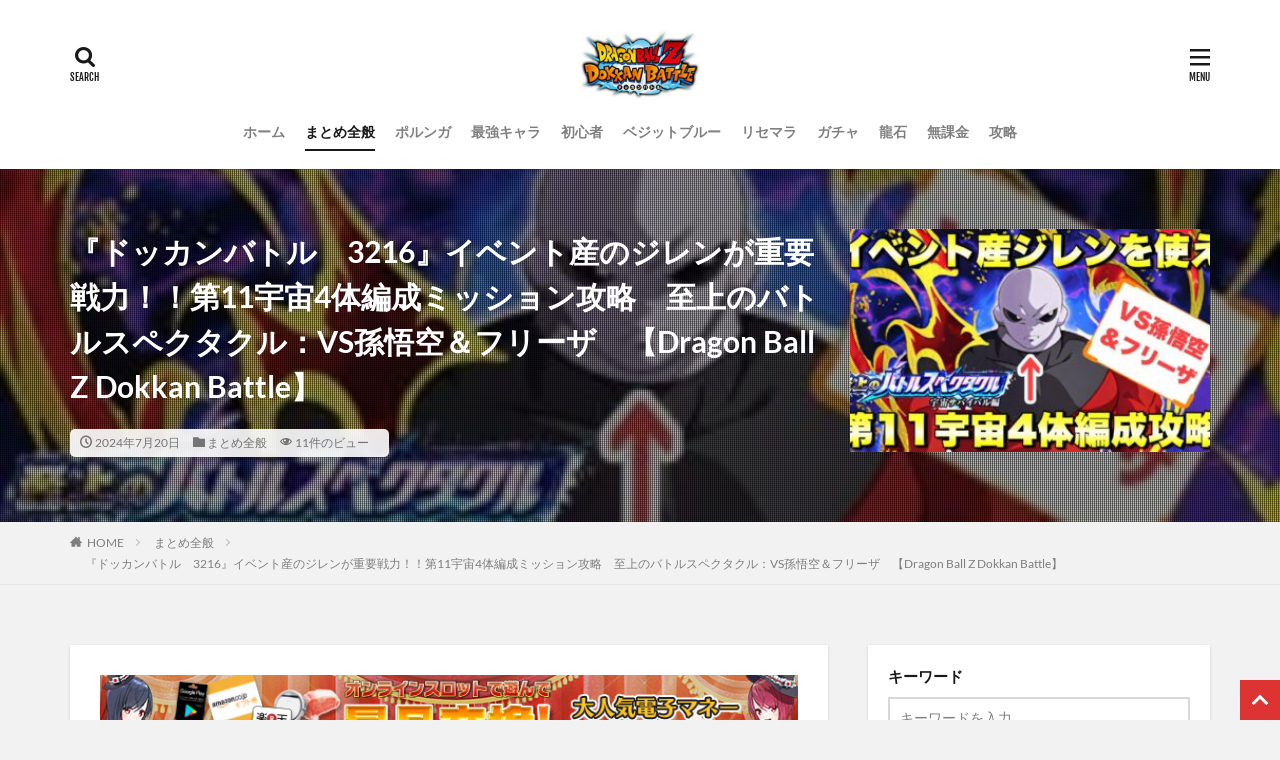

--- FILE ---
content_type: text/html; charset=UTF-8
request_url: https://rtnet3.jp/post-46825/
body_size: 37706
content:

<!DOCTYPE html>
<html lang="ja" prefix="og: http://ogp.me/ns#" class="t-html 
">
<head prefix="og: http://ogp.me/ns# fb: http://ogp.me/ns/fb# article: http://ogp.me/ns/article#"><meta charset="UTF-8"><script>if(navigator.userAgent.match(/MSIE|Internet Explorer/i)||navigator.userAgent.match(/Trident\/7\..*?rv:11/i)){var href=document.location.href;if(!href.match(/[?&]nowprocket/)){if(href.indexOf("?")==-1){if(href.indexOf("#")==-1){document.location.href=href+"?nowprocket=1"}else{document.location.href=href.replace("#","?nowprocket=1#")}}else{if(href.indexOf("#")==-1){document.location.href=href+"&nowprocket=1"}else{document.location.href=href.replace("#","&nowprocket=1#")}}}}</script><script>(()=>{class RocketLazyLoadScripts{constructor(){this.v="2.0.4",this.userEvents=["keydown","keyup","mousedown","mouseup","mousemove","mouseover","mouseout","touchmove","touchstart","touchend","touchcancel","wheel","click","dblclick","input"],this.attributeEvents=["onblur","onclick","oncontextmenu","ondblclick","onfocus","onmousedown","onmouseenter","onmouseleave","onmousemove","onmouseout","onmouseover","onmouseup","onmousewheel","onscroll","onsubmit"]}async t(){this.i(),this.o(),/iP(ad|hone)/.test(navigator.userAgent)&&this.h(),this.u(),this.l(this),this.m(),this.k(this),this.p(this),this._(),await Promise.all([this.R(),this.L()]),this.lastBreath=Date.now(),this.S(this),this.P(),this.D(),this.O(),this.M(),await this.C(this.delayedScripts.normal),await this.C(this.delayedScripts.defer),await this.C(this.delayedScripts.async),await this.T(),await this.F(),await this.j(),await this.A(),window.dispatchEvent(new Event("rocket-allScriptsLoaded")),this.everythingLoaded=!0,this.lastTouchEnd&&await new Promise(t=>setTimeout(t,500-Date.now()+this.lastTouchEnd)),this.I(),this.H(),this.U(),this.W()}i(){this.CSPIssue=sessionStorage.getItem("rocketCSPIssue"),document.addEventListener("securitypolicyviolation",t=>{this.CSPIssue||"script-src-elem"!==t.violatedDirective||"data"!==t.blockedURI||(this.CSPIssue=!0,sessionStorage.setItem("rocketCSPIssue",!0))},{isRocket:!0})}o(){window.addEventListener("pageshow",t=>{this.persisted=t.persisted,this.realWindowLoadedFired=!0},{isRocket:!0}),window.addEventListener("pagehide",()=>{this.onFirstUserAction=null},{isRocket:!0})}h(){let t;function e(e){t=e}window.addEventListener("touchstart",e,{isRocket:!0}),window.addEventListener("touchend",function i(o){o.changedTouches[0]&&t.changedTouches[0]&&Math.abs(o.changedTouches[0].pageX-t.changedTouches[0].pageX)<10&&Math.abs(o.changedTouches[0].pageY-t.changedTouches[0].pageY)<10&&o.timeStamp-t.timeStamp<200&&(window.removeEventListener("touchstart",e,{isRocket:!0}),window.removeEventListener("touchend",i,{isRocket:!0}),"INPUT"===o.target.tagName&&"text"===o.target.type||(o.target.dispatchEvent(new TouchEvent("touchend",{target:o.target,bubbles:!0})),o.target.dispatchEvent(new MouseEvent("mouseover",{target:o.target,bubbles:!0})),o.target.dispatchEvent(new PointerEvent("click",{target:o.target,bubbles:!0,cancelable:!0,detail:1,clientX:o.changedTouches[0].clientX,clientY:o.changedTouches[0].clientY})),event.preventDefault()))},{isRocket:!0})}q(t){this.userActionTriggered||("mousemove"!==t.type||this.firstMousemoveIgnored?"keyup"===t.type||"mouseover"===t.type||"mouseout"===t.type||(this.userActionTriggered=!0,this.onFirstUserAction&&this.onFirstUserAction()):this.firstMousemoveIgnored=!0),"click"===t.type&&t.preventDefault(),t.stopPropagation(),t.stopImmediatePropagation(),"touchstart"===this.lastEvent&&"touchend"===t.type&&(this.lastTouchEnd=Date.now()),"click"===t.type&&(this.lastTouchEnd=0),this.lastEvent=t.type,t.composedPath&&t.composedPath()[0].getRootNode()instanceof ShadowRoot&&(t.rocketTarget=t.composedPath()[0]),this.savedUserEvents.push(t)}u(){this.savedUserEvents=[],this.userEventHandler=this.q.bind(this),this.userEvents.forEach(t=>window.addEventListener(t,this.userEventHandler,{passive:!1,isRocket:!0})),document.addEventListener("visibilitychange",this.userEventHandler,{isRocket:!0})}U(){this.userEvents.forEach(t=>window.removeEventListener(t,this.userEventHandler,{passive:!1,isRocket:!0})),document.removeEventListener("visibilitychange",this.userEventHandler,{isRocket:!0}),this.savedUserEvents.forEach(t=>{(t.rocketTarget||t.target).dispatchEvent(new window[t.constructor.name](t.type,t))})}m(){const t="return false",e=Array.from(this.attributeEvents,t=>"data-rocket-"+t),i="["+this.attributeEvents.join("],[")+"]",o="[data-rocket-"+this.attributeEvents.join("],[data-rocket-")+"]",s=(e,i,o)=>{o&&o!==t&&(e.setAttribute("data-rocket-"+i,o),e["rocket"+i]=new Function("event",o),e.setAttribute(i,t))};new MutationObserver(t=>{for(const n of t)"attributes"===n.type&&(n.attributeName.startsWith("data-rocket-")||this.everythingLoaded?n.attributeName.startsWith("data-rocket-")&&this.everythingLoaded&&this.N(n.target,n.attributeName.substring(12)):s(n.target,n.attributeName,n.target.getAttribute(n.attributeName))),"childList"===n.type&&n.addedNodes.forEach(t=>{if(t.nodeType===Node.ELEMENT_NODE)if(this.everythingLoaded)for(const i of[t,...t.querySelectorAll(o)])for(const t of i.getAttributeNames())e.includes(t)&&this.N(i,t.substring(12));else for(const e of[t,...t.querySelectorAll(i)])for(const t of e.getAttributeNames())this.attributeEvents.includes(t)&&s(e,t,e.getAttribute(t))})}).observe(document,{subtree:!0,childList:!0,attributeFilter:[...this.attributeEvents,...e]})}I(){this.attributeEvents.forEach(t=>{document.querySelectorAll("[data-rocket-"+t+"]").forEach(e=>{this.N(e,t)})})}N(t,e){const i=t.getAttribute("data-rocket-"+e);i&&(t.setAttribute(e,i),t.removeAttribute("data-rocket-"+e))}k(t){Object.defineProperty(HTMLElement.prototype,"onclick",{get(){return this.rocketonclick||null},set(e){this.rocketonclick=e,this.setAttribute(t.everythingLoaded?"onclick":"data-rocket-onclick","this.rocketonclick(event)")}})}S(t){function e(e,i){let o=e[i];e[i]=null,Object.defineProperty(e,i,{get:()=>o,set(s){t.everythingLoaded?o=s:e["rocket"+i]=o=s}})}e(document,"onreadystatechange"),e(window,"onload"),e(window,"onpageshow");try{Object.defineProperty(document,"readyState",{get:()=>t.rocketReadyState,set(e){t.rocketReadyState=e},configurable:!0}),document.readyState="loading"}catch(t){console.log("WPRocket DJE readyState conflict, bypassing")}}l(t){this.originalAddEventListener=EventTarget.prototype.addEventListener,this.originalRemoveEventListener=EventTarget.prototype.removeEventListener,this.savedEventListeners=[],EventTarget.prototype.addEventListener=function(e,i,o){o&&o.isRocket||!t.B(e,this)&&!t.userEvents.includes(e)||t.B(e,this)&&!t.userActionTriggered||e.startsWith("rocket-")||t.everythingLoaded?t.originalAddEventListener.call(this,e,i,o):(t.savedEventListeners.push({target:this,remove:!1,type:e,func:i,options:o}),"mouseenter"!==e&&"mouseleave"!==e||t.originalAddEventListener.call(this,e,t.savedUserEvents.push,o))},EventTarget.prototype.removeEventListener=function(e,i,o){o&&o.isRocket||!t.B(e,this)&&!t.userEvents.includes(e)||t.B(e,this)&&!t.userActionTriggered||e.startsWith("rocket-")||t.everythingLoaded?t.originalRemoveEventListener.call(this,e,i,o):t.savedEventListeners.push({target:this,remove:!0,type:e,func:i,options:o})}}J(t,e){this.savedEventListeners=this.savedEventListeners.filter(i=>{let o=i.type,s=i.target||window;return e!==o||t!==s||(this.B(o,s)&&(i.type="rocket-"+o),this.$(i),!1)})}H(){EventTarget.prototype.addEventListener=this.originalAddEventListener,EventTarget.prototype.removeEventListener=this.originalRemoveEventListener,this.savedEventListeners.forEach(t=>this.$(t))}$(t){t.remove?this.originalRemoveEventListener.call(t.target,t.type,t.func,t.options):this.originalAddEventListener.call(t.target,t.type,t.func,t.options)}p(t){let e;function i(e){return t.everythingLoaded?e:e.split(" ").map(t=>"load"===t||t.startsWith("load.")?"rocket-jquery-load":t).join(" ")}function o(o){function s(e){const s=o.fn[e];o.fn[e]=o.fn.init.prototype[e]=function(){return this[0]===window&&t.userActionTriggered&&("string"==typeof arguments[0]||arguments[0]instanceof String?arguments[0]=i(arguments[0]):"object"==typeof arguments[0]&&Object.keys(arguments[0]).forEach(t=>{const e=arguments[0][t];delete arguments[0][t],arguments[0][i(t)]=e})),s.apply(this,arguments),this}}if(o&&o.fn&&!t.allJQueries.includes(o)){const e={DOMContentLoaded:[],"rocket-DOMContentLoaded":[]};for(const t in e)document.addEventListener(t,()=>{e[t].forEach(t=>t())},{isRocket:!0});o.fn.ready=o.fn.init.prototype.ready=function(i){function s(){parseInt(o.fn.jquery)>2?setTimeout(()=>i.bind(document)(o)):i.bind(document)(o)}return"function"==typeof i&&(t.realDomReadyFired?!t.userActionTriggered||t.fauxDomReadyFired?s():e["rocket-DOMContentLoaded"].push(s):e.DOMContentLoaded.push(s)),o([])},s("on"),s("one"),s("off"),t.allJQueries.push(o)}e=o}t.allJQueries=[],o(window.jQuery),Object.defineProperty(window,"jQuery",{get:()=>e,set(t){o(t)}})}P(){const t=new Map;document.write=document.writeln=function(e){const i=document.currentScript,o=document.createRange(),s=i.parentElement;let n=t.get(i);void 0===n&&(n=i.nextSibling,t.set(i,n));const c=document.createDocumentFragment();o.setStart(c,0),c.appendChild(o.createContextualFragment(e)),s.insertBefore(c,n)}}async R(){return new Promise(t=>{this.userActionTriggered?t():this.onFirstUserAction=t})}async L(){return new Promise(t=>{document.addEventListener("DOMContentLoaded",()=>{this.realDomReadyFired=!0,t()},{isRocket:!0})})}async j(){return this.realWindowLoadedFired?Promise.resolve():new Promise(t=>{window.addEventListener("load",t,{isRocket:!0})})}M(){this.pendingScripts=[];this.scriptsMutationObserver=new MutationObserver(t=>{for(const e of t)e.addedNodes.forEach(t=>{"SCRIPT"!==t.tagName||t.noModule||t.isWPRocket||this.pendingScripts.push({script:t,promise:new Promise(e=>{const i=()=>{const i=this.pendingScripts.findIndex(e=>e.script===t);i>=0&&this.pendingScripts.splice(i,1),e()};t.addEventListener("load",i,{isRocket:!0}),t.addEventListener("error",i,{isRocket:!0}),setTimeout(i,1e3)})})})}),this.scriptsMutationObserver.observe(document,{childList:!0,subtree:!0})}async F(){await this.X(),this.pendingScripts.length?(await this.pendingScripts[0].promise,await this.F()):this.scriptsMutationObserver.disconnect()}D(){this.delayedScripts={normal:[],async:[],defer:[]},document.querySelectorAll("script[type$=rocketlazyloadscript]").forEach(t=>{t.hasAttribute("data-rocket-src")?t.hasAttribute("async")&&!1!==t.async?this.delayedScripts.async.push(t):t.hasAttribute("defer")&&!1!==t.defer||"module"===t.getAttribute("data-rocket-type")?this.delayedScripts.defer.push(t):this.delayedScripts.normal.push(t):this.delayedScripts.normal.push(t)})}async _(){await this.L();let t=[];document.querySelectorAll("script[type$=rocketlazyloadscript][data-rocket-src]").forEach(e=>{let i=e.getAttribute("data-rocket-src");if(i&&!i.startsWith("data:")){i.startsWith("//")&&(i=location.protocol+i);try{const o=new URL(i).origin;o!==location.origin&&t.push({src:o,crossOrigin:e.crossOrigin||"module"===e.getAttribute("data-rocket-type")})}catch(t){}}}),t=[...new Map(t.map(t=>[JSON.stringify(t),t])).values()],this.Y(t,"preconnect")}async G(t){if(await this.K(),!0!==t.noModule||!("noModule"in HTMLScriptElement.prototype))return new Promise(e=>{let i;function o(){(i||t).setAttribute("data-rocket-status","executed"),e()}try{if(navigator.userAgent.includes("Firefox/")||""===navigator.vendor||this.CSPIssue)i=document.createElement("script"),[...t.attributes].forEach(t=>{let e=t.nodeName;"type"!==e&&("data-rocket-type"===e&&(e="type"),"data-rocket-src"===e&&(e="src"),i.setAttribute(e,t.nodeValue))}),t.text&&(i.text=t.text),t.nonce&&(i.nonce=t.nonce),i.hasAttribute("src")?(i.addEventListener("load",o,{isRocket:!0}),i.addEventListener("error",()=>{i.setAttribute("data-rocket-status","failed-network"),e()},{isRocket:!0}),setTimeout(()=>{i.isConnected||e()},1)):(i.text=t.text,o()),i.isWPRocket=!0,t.parentNode.replaceChild(i,t);else{const i=t.getAttribute("data-rocket-type"),s=t.getAttribute("data-rocket-src");i?(t.type=i,t.removeAttribute("data-rocket-type")):t.removeAttribute("type"),t.addEventListener("load",o,{isRocket:!0}),t.addEventListener("error",i=>{this.CSPIssue&&i.target.src.startsWith("data:")?(console.log("WPRocket: CSP fallback activated"),t.removeAttribute("src"),this.G(t).then(e)):(t.setAttribute("data-rocket-status","failed-network"),e())},{isRocket:!0}),s?(t.fetchPriority="high",t.removeAttribute("data-rocket-src"),t.src=s):t.src="data:text/javascript;base64,"+window.btoa(unescape(encodeURIComponent(t.text)))}}catch(i){t.setAttribute("data-rocket-status","failed-transform"),e()}});t.setAttribute("data-rocket-status","skipped")}async C(t){const e=t.shift();return e?(e.isConnected&&await this.G(e),this.C(t)):Promise.resolve()}O(){this.Y([...this.delayedScripts.normal,...this.delayedScripts.defer,...this.delayedScripts.async],"preload")}Y(t,e){this.trash=this.trash||[];let i=!0;var o=document.createDocumentFragment();t.forEach(t=>{const s=t.getAttribute&&t.getAttribute("data-rocket-src")||t.src;if(s&&!s.startsWith("data:")){const n=document.createElement("link");n.href=s,n.rel=e,"preconnect"!==e&&(n.as="script",n.fetchPriority=i?"high":"low"),t.getAttribute&&"module"===t.getAttribute("data-rocket-type")&&(n.crossOrigin=!0),t.crossOrigin&&(n.crossOrigin=t.crossOrigin),t.integrity&&(n.integrity=t.integrity),t.nonce&&(n.nonce=t.nonce),o.appendChild(n),this.trash.push(n),i=!1}}),document.head.appendChild(o)}W(){this.trash.forEach(t=>t.remove())}async T(){try{document.readyState="interactive"}catch(t){}this.fauxDomReadyFired=!0;try{await this.K(),this.J(document,"readystatechange"),document.dispatchEvent(new Event("rocket-readystatechange")),await this.K(),document.rocketonreadystatechange&&document.rocketonreadystatechange(),await this.K(),this.J(document,"DOMContentLoaded"),document.dispatchEvent(new Event("rocket-DOMContentLoaded")),await this.K(),this.J(window,"DOMContentLoaded"),window.dispatchEvent(new Event("rocket-DOMContentLoaded"))}catch(t){console.error(t)}}async A(){try{document.readyState="complete"}catch(t){}try{await this.K(),this.J(document,"readystatechange"),document.dispatchEvent(new Event("rocket-readystatechange")),await this.K(),document.rocketonreadystatechange&&document.rocketonreadystatechange(),await this.K(),this.J(window,"load"),window.dispatchEvent(new Event("rocket-load")),await this.K(),window.rocketonload&&window.rocketonload(),await this.K(),this.allJQueries.forEach(t=>t(window).trigger("rocket-jquery-load")),await this.K(),this.J(window,"pageshow");const t=new Event("rocket-pageshow");t.persisted=this.persisted,window.dispatchEvent(t),await this.K(),window.rocketonpageshow&&window.rocketonpageshow({persisted:this.persisted})}catch(t){console.error(t)}}async K(){Date.now()-this.lastBreath>45&&(await this.X(),this.lastBreath=Date.now())}async X(){return document.hidden?new Promise(t=>setTimeout(t)):new Promise(t=>requestAnimationFrame(t))}B(t,e){return e===document&&"readystatechange"===t||(e===document&&"DOMContentLoaded"===t||(e===window&&"DOMContentLoaded"===t||(e===window&&"load"===t||e===window&&"pageshow"===t)))}static run(){(new RocketLazyLoadScripts).t()}}RocketLazyLoadScripts.run()})();</script>
<title>『ドッカンバトル　3216』イベント産のジレンが重要戦力！！第11宇宙4体編成ミッション攻略　至上のバトルスペクタクル：VS孫悟空＆フリーザ　【Dragon Ball Z Dokkan Battle】│ﾄﾞﾗｺﾞﾝﾎﾞｰﾙZﾄﾞｯｶﾝﾊﾞﾄﾙ 最新動画まとめ</title>
<style id="wpr-usedcss">img:is([sizes=auto i],[sizes^="auto," i]){contain-intrinsic-size:3000px 1500px}#TB_overlay{background:#000;opacity:.7;position:fixed;top:0;right:0;bottom:0;left:0;z-index:100050}#TB_window{position:fixed;background-color:#fff;z-index:100050;visibility:hidden;text-align:left;top:50%;left:50%;-webkit-box-shadow:0 3px 6px rgba(0,0,0,.3);box-shadow:0 3px 6px rgba(0,0,0,.3)}#TB_window img#TB_Image{display:block;margin:15px 0 0 15px;border-right:1px solid #ccc;border-bottom:1px solid #ccc;border-top:1px solid #666;border-left:1px solid #666}#TB_caption{height:25px;padding:7px 30px 10px 25px;float:left}#TB_closeWindow{height:25px;padding:11px 25px 10px 0;float:right}#TB_closeWindowButton{position:absolute;left:auto;right:0;width:29px;height:29px;border:0;padding:0;background:0 0;cursor:pointer;outline:0;-webkit-transition:color .1s ease-in-out,background .1s ease-in-out;transition:color .1s ease-in-out,background .1s ease-in-out}#TB_ajaxWindowTitle{float:left;font-weight:600;line-height:29px;overflow:hidden;padding:0 29px 0 10px;text-overflow:ellipsis;white-space:nowrap;width:calc(100% - 39px)}#TB_title{background:#fcfcfc;border-bottom:1px solid #ddd;height:29px}#TB_ajaxContent{clear:both;padding:2px 15px 15px;overflow:auto;text-align:left;line-height:1.4em}#TB_ajaxContent p{padding:5px 0}#TB_load{position:fixed;display:none;z-index:100050;top:50%;left:50%;background-color:#e8e8e8;border:1px solid #555;margin:-45px 0 0 -125px;padding:40px 15px 15px}#TB_HideSelect{z-index:99;position:fixed;top:0;left:0;background-color:#fff;border:none;opacity:0;height:100%;width:100%}#TB_iframeContent{clear:both;border:none}.tb-close-icon{display:block;color:#666;text-align:center;line-height:29px;width:29px;height:29px;position:absolute;top:0;right:0}.tb-close-icon:before{content:"\f158";font:20px/29px dashicons;speak:never;-webkit-font-smoothing:antialiased;-moz-osx-font-smoothing:grayscale}#TB_closeWindowButton:focus .tb-close-icon,#TB_closeWindowButton:hover .tb-close-icon{color:#006799}#TB_closeWindowButton:focus .tb-close-icon{-webkit-box-shadow:0 0 0 1px #5b9dd9,0 0 2px 1px rgba(30,140,190,.8);box-shadow:0 0 0 1px #5b9dd9,0 0 2px 1px rgba(30,140,190,.8)}:where(.wp-block-button__link){border-radius:9999px;box-shadow:none;padding:calc(.667em + 2px) calc(1.333em + 2px);text-decoration:none}:root :where(.wp-block-button .wp-block-button__link.is-style-outline),:root :where(.wp-block-button.is-style-outline>.wp-block-button__link){border:2px solid;padding:.667em 1.333em}:root :where(.wp-block-button .wp-block-button__link.is-style-outline:not(.has-text-color)),:root :where(.wp-block-button.is-style-outline>.wp-block-button__link:not(.has-text-color)){color:currentColor}:root :where(.wp-block-button .wp-block-button__link.is-style-outline:not(.has-background)),:root :where(.wp-block-button.is-style-outline>.wp-block-button__link:not(.has-background)){background-color:initial;background-image:none}:where(.wp-block-calendar table:not(.has-background) th){background:#ddd}:where(.wp-block-columns){margin-bottom:1.75em}:where(.wp-block-columns.has-background){padding:1.25em 2.375em}:where(.wp-block-post-comments input[type=submit]){border:none}.wp-block-cover{align-items:center;background-position:50%;box-sizing:border-box;display:flex;justify-content:center;min-height:430px;overflow:hidden;overflow:clip;padding:1em;position:relative}.wp-block-cover.aligncenter{display:flex}.wp-block-cover.has-parallax{background-attachment:fixed;background-repeat:no-repeat;background-size:cover}@supports (-webkit-touch-callout:inherit){.wp-block-cover.has-parallax{background-attachment:scroll}}@media (prefers-reduced-motion:reduce){.wp-block-cover.has-parallax{background-attachment:scroll}}:where(.wp-block-cover-image:not(.has-text-color)),:where(.wp-block-cover:not(.has-text-color)){color:#fff}:where(.wp-block-cover-image.is-light:not(.has-text-color)),:where(.wp-block-cover.is-light:not(.has-text-color)){color:#000}:root :where(.wp-block-cover h1:not(.has-text-color)),:root :where(.wp-block-cover h2:not(.has-text-color)),:root :where(.wp-block-cover h3:not(.has-text-color)),:root :where(.wp-block-cover h4:not(.has-text-color)),:root :where(.wp-block-cover h5:not(.has-text-color)),:root :where(.wp-block-cover h6:not(.has-text-color)),:root :where(.wp-block-cover p:not(.has-text-color)){color:inherit}:where(.wp-block-file){margin-bottom:1.5em}:where(.wp-block-file__button){border-radius:2em;display:inline-block;padding:.5em 1em}:where(.wp-block-file__button):is(a):active,:where(.wp-block-file__button):is(a):focus,:where(.wp-block-file__button):is(a):hover,:where(.wp-block-file__button):is(a):visited{box-shadow:none;color:#fff;opacity:.85;text-decoration:none}:where(.wp-block-group.wp-block-group-is-layout-constrained){position:relative}:root :where(.wp-block-image.is-style-rounded img,.wp-block-image .is-style-rounded img){border-radius:9999px}:where(.wp-block-latest-comments:not([style*=line-height] .wp-block-latest-comments__comment)){line-height:1.1}:where(.wp-block-latest-comments:not([style*=line-height] .wp-block-latest-comments__comment-excerpt p)){line-height:1.8}:root :where(.wp-block-latest-posts.is-grid){padding:0}:root :where(.wp-block-latest-posts.wp-block-latest-posts__list){padding-left:0}ol,ul{box-sizing:border-box}:root :where(.wp-block-list.has-background){padding:1.25em 2.375em}:where(.wp-block-navigation.has-background .wp-block-navigation-item a:not(.wp-element-button)),:where(.wp-block-navigation.has-background .wp-block-navigation-submenu a:not(.wp-element-button)){padding:.5em 1em}:where(.wp-block-navigation .wp-block-navigation__submenu-container .wp-block-navigation-item a:not(.wp-element-button)),:where(.wp-block-navigation .wp-block-navigation__submenu-container .wp-block-navigation-submenu a:not(.wp-element-button)),:where(.wp-block-navigation .wp-block-navigation__submenu-container .wp-block-navigation-submenu button.wp-block-navigation-item__content),:where(.wp-block-navigation .wp-block-navigation__submenu-container .wp-block-pages-list__item button.wp-block-navigation-item__content){padding:.5em 1em}:root :where(p.has-background){padding:1.25em 2.375em}:where(p.has-text-color:not(.has-link-color)) a{color:inherit}:where(.wp-block-post-comments-form) input:not([type=submit]),:where(.wp-block-post-comments-form) textarea{border:1px solid #949494;font-family:inherit;font-size:1em}:where(.wp-block-post-comments-form) input:where(:not([type=submit]):not([type=checkbox])),:where(.wp-block-post-comments-form) textarea{padding:calc(.667em + 2px)}:where(.wp-block-post-excerpt){box-sizing:border-box;margin-bottom:var(--wp--style--block-gap);margin-top:var(--wp--style--block-gap)}:where(.wp-block-preformatted.has-background){padding:1.25em 2.375em}:where(.wp-block-search__button){border:1px solid #ccc;padding:6px 10px}:where(.wp-block-search__input){font-family:inherit;font-size:inherit;font-style:inherit;font-weight:inherit;letter-spacing:inherit;line-height:inherit;text-transform:inherit}:where(.wp-block-search__button-inside .wp-block-search__inside-wrapper){border:1px solid #949494;box-sizing:border-box;padding:4px}:where(.wp-block-search__button-inside .wp-block-search__inside-wrapper) .wp-block-search__input{border:none;border-radius:0;padding:0 4px}:where(.wp-block-search__button-inside .wp-block-search__inside-wrapper) .wp-block-search__input:focus{outline:0}:where(.wp-block-search__button-inside .wp-block-search__inside-wrapper) :where(.wp-block-search__button){padding:4px 8px}:root :where(.wp-block-separator.is-style-dots){height:auto;line-height:1;text-align:center}:root :where(.wp-block-separator.is-style-dots):before{color:currentColor;content:"···";font-family:serif;font-size:1.5em;letter-spacing:2em;padding-left:2em}:root :where(.wp-block-site-logo.is-style-rounded){border-radius:9999px}:where(.wp-block-social-links:not(.is-style-logos-only)) .wp-social-link{background-color:#f0f0f0;color:#444}:where(.wp-block-social-links:not(.is-style-logos-only)) .wp-social-link-amazon{background-color:#f90;color:#fff}:where(.wp-block-social-links:not(.is-style-logos-only)) .wp-social-link-bandcamp{background-color:#1ea0c3;color:#fff}:where(.wp-block-social-links:not(.is-style-logos-only)) .wp-social-link-behance{background-color:#0757fe;color:#fff}:where(.wp-block-social-links:not(.is-style-logos-only)) .wp-social-link-bluesky{background-color:#0a7aff;color:#fff}:where(.wp-block-social-links:not(.is-style-logos-only)) .wp-social-link-codepen{background-color:#1e1f26;color:#fff}:where(.wp-block-social-links:not(.is-style-logos-only)) .wp-social-link-deviantart{background-color:#02e49b;color:#fff}:where(.wp-block-social-links:not(.is-style-logos-only)) .wp-social-link-discord{background-color:#5865f2;color:#fff}:where(.wp-block-social-links:not(.is-style-logos-only)) .wp-social-link-dribbble{background-color:#e94c89;color:#fff}:where(.wp-block-social-links:not(.is-style-logos-only)) .wp-social-link-dropbox{background-color:#4280ff;color:#fff}:where(.wp-block-social-links:not(.is-style-logos-only)) .wp-social-link-etsy{background-color:#f45800;color:#fff}:where(.wp-block-social-links:not(.is-style-logos-only)) .wp-social-link-facebook{background-color:#0866ff;color:#fff}:where(.wp-block-social-links:not(.is-style-logos-only)) .wp-social-link-fivehundredpx{background-color:#000;color:#fff}:where(.wp-block-social-links:not(.is-style-logos-only)) .wp-social-link-flickr{background-color:#0461dd;color:#fff}:where(.wp-block-social-links:not(.is-style-logos-only)) .wp-social-link-foursquare{background-color:#e65678;color:#fff}:where(.wp-block-social-links:not(.is-style-logos-only)) .wp-social-link-github{background-color:#24292d;color:#fff}:where(.wp-block-social-links:not(.is-style-logos-only)) .wp-social-link-goodreads{background-color:#eceadd;color:#382110}:where(.wp-block-social-links:not(.is-style-logos-only)) .wp-social-link-google{background-color:#ea4434;color:#fff}:where(.wp-block-social-links:not(.is-style-logos-only)) .wp-social-link-gravatar{background-color:#1d4fc4;color:#fff}:where(.wp-block-social-links:not(.is-style-logos-only)) .wp-social-link-instagram{background-color:#f00075;color:#fff}:where(.wp-block-social-links:not(.is-style-logos-only)) .wp-social-link-lastfm{background-color:#e21b24;color:#fff}:where(.wp-block-social-links:not(.is-style-logos-only)) .wp-social-link-linkedin{background-color:#0d66c2;color:#fff}:where(.wp-block-social-links:not(.is-style-logos-only)) .wp-social-link-mastodon{background-color:#3288d4;color:#fff}:where(.wp-block-social-links:not(.is-style-logos-only)) .wp-social-link-medium{background-color:#000;color:#fff}:where(.wp-block-social-links:not(.is-style-logos-only)) .wp-social-link-meetup{background-color:#f6405f;color:#fff}:where(.wp-block-social-links:not(.is-style-logos-only)) .wp-social-link-patreon{background-color:#000;color:#fff}:where(.wp-block-social-links:not(.is-style-logos-only)) .wp-social-link-pinterest{background-color:#e60122;color:#fff}:where(.wp-block-social-links:not(.is-style-logos-only)) .wp-social-link-pocket{background-color:#ef4155;color:#fff}:where(.wp-block-social-links:not(.is-style-logos-only)) .wp-social-link-reddit{background-color:#ff4500;color:#fff}:where(.wp-block-social-links:not(.is-style-logos-only)) .wp-social-link-skype{background-color:#0478d7;color:#fff}:where(.wp-block-social-links:not(.is-style-logos-only)) .wp-social-link-snapchat{background-color:#fefc00;color:#fff;stroke:#000}:where(.wp-block-social-links:not(.is-style-logos-only)) .wp-social-link-soundcloud{background-color:#ff5600;color:#fff}:where(.wp-block-social-links:not(.is-style-logos-only)) .wp-social-link-spotify{background-color:#1bd760;color:#fff}:where(.wp-block-social-links:not(.is-style-logos-only)) .wp-social-link-telegram{background-color:#2aabee;color:#fff}:where(.wp-block-social-links:not(.is-style-logos-only)) .wp-social-link-threads{background-color:#000;color:#fff}:where(.wp-block-social-links:not(.is-style-logos-only)) .wp-social-link-tiktok{background-color:#000;color:#fff}:where(.wp-block-social-links:not(.is-style-logos-only)) .wp-social-link-tumblr{background-color:#011835;color:#fff}:where(.wp-block-social-links:not(.is-style-logos-only)) .wp-social-link-twitch{background-color:#6440a4;color:#fff}:where(.wp-block-social-links:not(.is-style-logos-only)) .wp-social-link-twitter{background-color:#1da1f2;color:#fff}:where(.wp-block-social-links:not(.is-style-logos-only)) .wp-social-link-vimeo{background-color:#1eb7ea;color:#fff}:where(.wp-block-social-links:not(.is-style-logos-only)) .wp-social-link-vk{background-color:#4680c2;color:#fff}:where(.wp-block-social-links:not(.is-style-logos-only)) .wp-social-link-wordpress{background-color:#3499cd;color:#fff}:where(.wp-block-social-links:not(.is-style-logos-only)) .wp-social-link-whatsapp{background-color:#25d366;color:#fff}:where(.wp-block-social-links:not(.is-style-logos-only)) .wp-social-link-x{background-color:#000;color:#fff}:where(.wp-block-social-links:not(.is-style-logos-only)) .wp-social-link-yelp{background-color:#d32422;color:#fff}:where(.wp-block-social-links:not(.is-style-logos-only)) .wp-social-link-youtube{background-color:red;color:#fff}:where(.wp-block-social-links.is-style-logos-only) .wp-social-link{background:0 0}:where(.wp-block-social-links.is-style-logos-only) .wp-social-link svg{height:1.25em;width:1.25em}:where(.wp-block-social-links.is-style-logos-only) .wp-social-link-amazon{color:#f90}:where(.wp-block-social-links.is-style-logos-only) .wp-social-link-bandcamp{color:#1ea0c3}:where(.wp-block-social-links.is-style-logos-only) .wp-social-link-behance{color:#0757fe}:where(.wp-block-social-links.is-style-logos-only) .wp-social-link-bluesky{color:#0a7aff}:where(.wp-block-social-links.is-style-logos-only) .wp-social-link-codepen{color:#1e1f26}:where(.wp-block-social-links.is-style-logos-only) .wp-social-link-deviantart{color:#02e49b}:where(.wp-block-social-links.is-style-logos-only) .wp-social-link-discord{color:#5865f2}:where(.wp-block-social-links.is-style-logos-only) .wp-social-link-dribbble{color:#e94c89}:where(.wp-block-social-links.is-style-logos-only) .wp-social-link-dropbox{color:#4280ff}:where(.wp-block-social-links.is-style-logos-only) .wp-social-link-etsy{color:#f45800}:where(.wp-block-social-links.is-style-logos-only) .wp-social-link-facebook{color:#0866ff}:where(.wp-block-social-links.is-style-logos-only) .wp-social-link-fivehundredpx{color:#000}:where(.wp-block-social-links.is-style-logos-only) .wp-social-link-flickr{color:#0461dd}:where(.wp-block-social-links.is-style-logos-only) .wp-social-link-foursquare{color:#e65678}:where(.wp-block-social-links.is-style-logos-only) .wp-social-link-github{color:#24292d}:where(.wp-block-social-links.is-style-logos-only) .wp-social-link-goodreads{color:#382110}:where(.wp-block-social-links.is-style-logos-only) .wp-social-link-google{color:#ea4434}:where(.wp-block-social-links.is-style-logos-only) .wp-social-link-gravatar{color:#1d4fc4}:where(.wp-block-social-links.is-style-logos-only) .wp-social-link-instagram{color:#f00075}:where(.wp-block-social-links.is-style-logos-only) .wp-social-link-lastfm{color:#e21b24}:where(.wp-block-social-links.is-style-logos-only) .wp-social-link-linkedin{color:#0d66c2}:where(.wp-block-social-links.is-style-logos-only) .wp-social-link-mastodon{color:#3288d4}:where(.wp-block-social-links.is-style-logos-only) .wp-social-link-medium{color:#000}:where(.wp-block-social-links.is-style-logos-only) .wp-social-link-meetup{color:#f6405f}:where(.wp-block-social-links.is-style-logos-only) .wp-social-link-patreon{color:#000}:where(.wp-block-social-links.is-style-logos-only) .wp-social-link-pinterest{color:#e60122}:where(.wp-block-social-links.is-style-logos-only) .wp-social-link-pocket{color:#ef4155}:where(.wp-block-social-links.is-style-logos-only) .wp-social-link-reddit{color:#ff4500}:where(.wp-block-social-links.is-style-logos-only) .wp-social-link-skype{color:#0478d7}:where(.wp-block-social-links.is-style-logos-only) .wp-social-link-snapchat{color:#fff;stroke:#000}:where(.wp-block-social-links.is-style-logos-only) .wp-social-link-soundcloud{color:#ff5600}:where(.wp-block-social-links.is-style-logos-only) .wp-social-link-spotify{color:#1bd760}:where(.wp-block-social-links.is-style-logos-only) .wp-social-link-telegram{color:#2aabee}:where(.wp-block-social-links.is-style-logos-only) .wp-social-link-threads{color:#000}:where(.wp-block-social-links.is-style-logos-only) .wp-social-link-tiktok{color:#000}:where(.wp-block-social-links.is-style-logos-only) .wp-social-link-tumblr{color:#011835}:where(.wp-block-social-links.is-style-logos-only) .wp-social-link-twitch{color:#6440a4}:where(.wp-block-social-links.is-style-logos-only) .wp-social-link-twitter{color:#1da1f2}:where(.wp-block-social-links.is-style-logos-only) .wp-social-link-vimeo{color:#1eb7ea}:where(.wp-block-social-links.is-style-logos-only) .wp-social-link-vk{color:#4680c2}:where(.wp-block-social-links.is-style-logos-only) .wp-social-link-whatsapp{color:#25d366}:where(.wp-block-social-links.is-style-logos-only) .wp-social-link-wordpress{color:#3499cd}:where(.wp-block-social-links.is-style-logos-only) .wp-social-link-x{color:#000}:where(.wp-block-social-links.is-style-logos-only) .wp-social-link-yelp{color:#d32422}:where(.wp-block-social-links.is-style-logos-only) .wp-social-link-youtube{color:red}:root :where(.wp-block-social-links .wp-social-link a){padding:.25em}:root :where(.wp-block-social-links.is-style-logos-only .wp-social-link a){padding:0}:root :where(.wp-block-social-links.is-style-pill-shape .wp-social-link a){padding-left:.6666666667em;padding-right:.6666666667em}:root :where(.wp-block-tag-cloud.is-style-outline){display:flex;flex-wrap:wrap;gap:1ch}:root :where(.wp-block-tag-cloud.is-style-outline a){border:1px solid;font-size:unset!important;margin-right:0;padding:1ch 2ch;text-decoration:none!important}:root :where(.wp-block-table-of-contents){box-sizing:border-box}:where(.wp-block-term-description){box-sizing:border-box;margin-bottom:var(--wp--style--block-gap);margin-top:var(--wp--style--block-gap)}:where(pre.wp-block-verse){font-family:inherit}:root{--wp--preset--font-size--normal:16px;--wp--preset--font-size--huge:42px}.aligncenter{clear:both}.screen-reader-text{border:0;clip-path:inset(50%);height:1px;margin:-1px;overflow:hidden;padding:0;position:absolute;width:1px;word-wrap:normal!important}.screen-reader-text:focus{background-color:#ddd;clip-path:none;color:#444;display:block;font-size:1em;height:auto;left:5px;line-height:normal;padding:15px 23px 14px;text-decoration:none;top:5px;width:auto;z-index:100000}html :where(.has-border-color){border-style:solid}html :where([style*=border-top-color]){border-top-style:solid}html :where([style*=border-right-color]){border-right-style:solid}html :where([style*=border-bottom-color]){border-bottom-style:solid}html :where([style*=border-left-color]){border-left-style:solid}html :where([style*=border-width]){border-style:solid}html :where([style*=border-top-width]){border-top-style:solid}html :where([style*=border-right-width]){border-right-style:solid}html :where([style*=border-bottom-width]){border-bottom-style:solid}html :where([style*=border-left-width]){border-left-style:solid}html :where(img[class*=wp-image-]){height:auto;max-width:100%}:where(figure){margin:0 0 1em}html :where(.is-position-sticky){--wp-admin--admin-bar--position-offset:var(--wp-admin--admin-bar--height,0px)}@media screen and (max-width:600px){html :where(.is-position-sticky){--wp-admin--admin-bar--position-offset:0px}}:root{--wp--preset--aspect-ratio--square:1;--wp--preset--aspect-ratio--4-3:4/3;--wp--preset--aspect-ratio--3-4:3/4;--wp--preset--aspect-ratio--3-2:3/2;--wp--preset--aspect-ratio--2-3:2/3;--wp--preset--aspect-ratio--16-9:16/9;--wp--preset--aspect-ratio--9-16:9/16;--wp--preset--color--black:#000000;--wp--preset--color--cyan-bluish-gray:#abb8c3;--wp--preset--color--white:#ffffff;--wp--preset--color--pale-pink:#f78da7;--wp--preset--color--vivid-red:#cf2e2e;--wp--preset--color--luminous-vivid-orange:#ff6900;--wp--preset--color--luminous-vivid-amber:#fcb900;--wp--preset--color--light-green-cyan:#7bdcb5;--wp--preset--color--vivid-green-cyan:#00d084;--wp--preset--color--pale-cyan-blue:#8ed1fc;--wp--preset--color--vivid-cyan-blue:#0693e3;--wp--preset--color--vivid-purple:#9b51e0;--wp--preset--gradient--vivid-cyan-blue-to-vivid-purple:linear-gradient(135deg,rgba(6, 147, 227, 1) 0%,rgb(155, 81, 224) 100%);--wp--preset--gradient--light-green-cyan-to-vivid-green-cyan:linear-gradient(135deg,rgb(122, 220, 180) 0%,rgb(0, 208, 130) 100%);--wp--preset--gradient--luminous-vivid-amber-to-luminous-vivid-orange:linear-gradient(135deg,rgba(252, 185, 0, 1) 0%,rgba(255, 105, 0, 1) 100%);--wp--preset--gradient--luminous-vivid-orange-to-vivid-red:linear-gradient(135deg,rgba(255, 105, 0, 1) 0%,rgb(207, 46, 46) 100%);--wp--preset--gradient--very-light-gray-to-cyan-bluish-gray:linear-gradient(135deg,rgb(238, 238, 238) 0%,rgb(169, 184, 195) 100%);--wp--preset--gradient--cool-to-warm-spectrum:linear-gradient(135deg,rgb(74, 234, 220) 0%,rgb(151, 120, 209) 20%,rgb(207, 42, 186) 40%,rgb(238, 44, 130) 60%,rgb(251, 105, 98) 80%,rgb(254, 248, 76) 100%);--wp--preset--gradient--blush-light-purple:linear-gradient(135deg,rgb(255, 206, 236) 0%,rgb(152, 150, 240) 100%);--wp--preset--gradient--blush-bordeaux:linear-gradient(135deg,rgb(254, 205, 165) 0%,rgb(254, 45, 45) 50%,rgb(107, 0, 62) 100%);--wp--preset--gradient--luminous-dusk:linear-gradient(135deg,rgb(255, 203, 112) 0%,rgb(199, 81, 192) 50%,rgb(65, 88, 208) 100%);--wp--preset--gradient--pale-ocean:linear-gradient(135deg,rgb(255, 245, 203) 0%,rgb(182, 227, 212) 50%,rgb(51, 167, 181) 100%);--wp--preset--gradient--electric-grass:linear-gradient(135deg,rgb(202, 248, 128) 0%,rgb(113, 206, 126) 100%);--wp--preset--gradient--midnight:linear-gradient(135deg,rgb(2, 3, 129) 0%,rgb(40, 116, 252) 100%);--wp--preset--font-size--small:13px;--wp--preset--font-size--medium:20px;--wp--preset--font-size--large:36px;--wp--preset--font-size--x-large:42px;--wp--preset--spacing--20:0.44rem;--wp--preset--spacing--30:0.67rem;--wp--preset--spacing--40:1rem;--wp--preset--spacing--50:1.5rem;--wp--preset--spacing--60:2.25rem;--wp--preset--spacing--70:3.38rem;--wp--preset--spacing--80:5.06rem;--wp--preset--shadow--natural:6px 6px 9px rgba(0, 0, 0, .2);--wp--preset--shadow--deep:12px 12px 50px rgba(0, 0, 0, .4);--wp--preset--shadow--sharp:6px 6px 0px rgba(0, 0, 0, .2);--wp--preset--shadow--outlined:6px 6px 0px -3px rgba(255, 255, 255, 1),6px 6px rgba(0, 0, 0, 1);--wp--preset--shadow--crisp:6px 6px 0px rgba(0, 0, 0, 1)}:where(.is-layout-flex){gap:.5em}:where(.is-layout-grid){gap:.5em}:where(.wp-block-post-template.is-layout-flex){gap:1.25em}:where(.wp-block-post-template.is-layout-grid){gap:1.25em}:where(.wp-block-columns.is-layout-flex){gap:2em}:where(.wp-block-columns.is-layout-grid){gap:2em}:root :where(.wp-block-pullquote){font-size:1.5em;line-height:1.6}@font-face{font-display:swap;font-family:icomoon;src:url(https://rtnet3.jp/wp-content/themes/the-thor/fonts/icomoon.eot?cyzug3);src:url("https://rtnet3.jp/wp-content/themes/the-thor/fonts/icomoon.eot?cyzug3#iefix") format("embedded-opentype"),url("https://rtnet3.jp/wp-content/themes/the-thor/fonts/icomoon.ttf?cyzug3") format("truetype"),url("https://rtnet3.jp/wp-content/themes/the-thor/fonts/icomoon.woff?cyzug3") format("woff"),url("https://rtnet3.jp/wp-content/themes/the-thor/fonts/icomoon.svg?cyzug3#icomoon") format("svg");font-weight:400;font-style:normal}[class*=" icon-"]:after,[class*=" icon-"]:before,[class^=icon-]:after,[class^=icon-]:before{font-family:icomoon,Lato,游ゴシック体,'Yu Gothic',YuGothic,'ヒラギノ角ゴシック Pro','Hiragino Kaku Gothic Pro',メイリオ,Meiryo,'ＭＳ Ｐゴシック','MS PGothic',"sans-serif";speak:none;font-style:normal;font-weight:400;font-variant:normal;text-transform:none;-webkit-font-smoothing:antialiased;-moz-osx-font-smoothing:grayscale}.icon-pocket:before{content:"\e903"}.icon-hatenabookmark:before{content:"\e904"}.icon-search:before{content:"\e907"}.icon-home:before{content:"\e908"}.icon-line:before{content:"\e90b"}.icon-close:before{content:"\e90f"}.icon-menu:before{content:"\e910"}.icon-folder:before{content:"\e938"}.icon-phone:before{content:"\e94b"}.icon-update:before{content:"\e956"}.icon-clock:before{content:"\e957"}.icon-eye:before{content:"\e9cf"}.icon-arrow-up:before{content:"\ea34"}.icon-share2:before{content:"\ea83"}.icon-google-plus:before{content:"\ea8c"}.icon-facebook:before{content:"\ea91"}.icon-instagram:before{content:"\ea93"}.icon-twitter:before{content:"\ea97"}.icon-rss:before{content:"\ea9c"}.icon-youtube:before{content:"\ea9e"}.icon-linkedin:before{content:"\eacb"}.icon-pinterest:before{content:"\ead3"}@font-face{font-display:swap;font-family:Lato;font-style:normal;font-weight:400;src:url(https://rtnet3.jp/wp-content/cache/fonts/1/google-fonts/fonts/s/lato/v25/S6uyw4BMUTPHjx4wXg.woff2) format('woff2');unicode-range:U+0000-00FF,U+0131,U+0152-0153,U+02BB-02BC,U+02C6,U+02DA,U+02DC,U+0304,U+0308,U+0329,U+2000-206F,U+20AC,U+2122,U+2191,U+2193,U+2212,U+2215,U+FEFF,U+FFFD}@font-face{font-display:swap;font-family:Lato;font-style:normal;font-weight:700;src:url(https://rtnet3.jp/wp-content/cache/fonts/1/google-fonts/fonts/s/lato/v25/S6u9w4BMUTPHh6UVSwiPGQ.woff2) format('woff2');unicode-range:U+0000-00FF,U+0131,U+0152-0153,U+02BB-02BC,U+02C6,U+02DA,U+02DC,U+0304,U+0308,U+0329,U+2000-206F,U+20AC,U+2122,U+2191,U+2193,U+2212,U+2215,U+FEFF,U+FFFD}@font-face{font-display:swap;font-family:'Fjalla One';font-style:normal;font-weight:400;src:url(https://rtnet3.jp/wp-content/cache/fonts/1/google-fonts/fonts/s/fjallaone/v16/Yq6R-LCAWCX3-6Ky7FAFrOF6kg.woff2) format('woff2');unicode-range:U+0000-00FF,U+0131,U+0152-0153,U+02BB-02BC,U+02C6,U+02DA,U+02DC,U+0304,U+0308,U+0329,U+2000-206F,U+20AC,U+2122,U+2191,U+2193,U+2212,U+2215,U+FEFF,U+FFFD}body,dd,dl,dt,fieldset,h1,h2,h3,hr,html,iframe,legend,li,ol,p,textarea,ul{margin:0;padding:0}h1,h2,h3{font-size:100%}dl,li,ol,ul{list-style-position:inside}button,input,select,textarea{margin:0}html{box-sizing:border-box;line-height:1;font-size:62.5%}*,:after,:before{box-sizing:inherit}iframe{border:0}table{border-collapse:collapse;border-spacing:0}td,th{padding:0;text-align:left}hr{height:0;border:0}body{width:100%;font-family:Lato,"游ゴシック体","Yu Gothic",YuGothic,"ヒラギノ角ゴシック Pro","Hiragino Kaku Gothic Pro","メイリオ",Meiryo,"ＭＳ Ｐゴシック","MS PGothic",sans-serif;font-size:1.2rem;font-weight:500;color:#191919;-webkit-text-size-adjust:100%;word-wrap:break-word;overflow-wrap:break-word}@media all and (-ms-high-contrast:none){body{font-family:Lato,"メイリオ","游ゴシック体","Yu Gothic",YuGothic,"ヒラギノ角ゴシック Pro","Hiragino Kaku Gothic Pro",Meiryo,"ＭＳ Ｐゴシック","MS PGothic",sans-serif}}button,input,select,textarea{font-family:inherit;font-weight:inherit;font-size:inherit}::-webkit-input-placeholder{color:#7f7f7f}::-moz-placeholder{color:#7f7f7f;opacity:1}a{color:inherit;text-decoration:none}.l-header{position:relative;width:100%;padding:20px 0 10px;background:#fff;z-index:9999}.l-header-shadow{box-shadow:0 1px 2px 0 rgba(0,0,0,.15)}.l-headerBottom{position:relative;width:100%}.l-wrapper{position:relative;max-width:1170px;margin:40px 15px}.l-main{position:relative;width:100%;margin-bottom:40px}.l-sidebar{position:relative;width:100%}.l-footerTop{position:relative;width:100%}.l-footer{position:relative;width:100%}.wider{position:relative;width:100%}.wider::after{content:"";display:block;clear:both}.container{position:relative;max-width:1170px;margin-left:15px;margin-right:15px}.container::after{content:"";display:block;clear:both}.divider{margin-top:40px;margin-bottom:40px}.dividerTop{margin-top:40px}.dividerBottom{margin-bottom:40px}.eyecatch{position:relative;width:100%;height:auto;overflow:hidden;margin-bottom:10px}.eyecatch:before{content:"";display:block;padding-top:56.25%}.eyecatch__link{position:absolute;top:0;left:0;bottom:0;right:0;width:100%;height:auto}.eyecatch__link::after{font-family:"Fjalla One",Lato,"游ゴシック体","Yu Gothic",YuGothic,"ヒラギノ角ゴシック Pro","Hiragino Kaku Gothic Pro","メイリオ",Meiryo,"ＭＳ Ｐゴシック","MS PGothic",sans-serif;font-weight:400}.eyecatch .eyecatch__link img{position:absolute;top:0;left:0;bottom:0;right:0;width:100%;height:100%;object-fit:cover;font-family:'object-fit: cover;';vertical-align:bottom;transition:.3s}.eyecatch__link:hover img{transform:scale(1.2)}.eyecatch__link-maskzoomrotate::after{content:"";position:absolute;top:0;left:0;width:100%;height:100%;color:rgba(255,255,255,.75);font-size:1.5rem;transition:.6s;display:flex;justify-content:center;align-items:center;opacity:0}.eyecatch__link-maskzoomrotate:hover::after{background:rgba(0,0,0,.5);opacity:1}.eyecatch__link-maskzoomrotate img{transition:.6s}.eyecatch__link-maskzoomrotate:hover img{transform:scale(1.2) rotate(3deg)}.eyecatch__cat{position:absolute;top:0;right:0;z-index:10;background:#a83f3f;max-width:calc(100% - 3rem)}.eyecatch__cat a{display:block;padding:7.5px 10px;color:#fff;font-size:1rem;transition:.15s;line-height:1.35}.eyecatch__cat a::before{font-family:icomoon;content:"\e938";margin-right:5px}.eyecatch__cat a:hover{background:rgba(255,255,255,.25)}.heading{display:block;margin-bottom:20px;line-height:1.5;font-weight:700}.heading a{transition:.15s;display:inline-block;max-width:100%}.heading a:hover{color:#a83f3f}.heading-main{font-size:2.4rem;font-family:"Fjalla One",Lato,"游ゴシック体","Yu Gothic",YuGothic,"ヒラギノ角ゴシック Pro","Hiragino Kaku Gothic Pro","メイリオ",Meiryo,"ＭＳ Ｐゴシック","MS PGothic",sans-serif;font-weight:400}.heading-main i{margin-right:1rem}.heading-main span{font-size:1.4rem;margin-left:1rem;color:rgba(0,0,0,.5);font-weight:700;font-family:Lato,"游ゴシック体","Yu Gothic",YuGothic,"ヒラギノ角ゴシック Pro","Hiragino Kaku Gothic Pro","メイリオ",Meiryo,"ＭＳ Ｐゴシック","MS PGothic",sans-serif}.heading-primary{font-size:1.8rem;margin-bottom:10px}.heading-primary span{font-size:1rem;margin-left:10px;font-weight:400}.heading-sub{font-size:1.6rem;margin-bottom:10px}.heading-sub span{font-size:1rem;margin-left:10px;font-weight:400}.heading-secondary{font-size:1.5rem;margin-bottom:10px}.heading-tertiary{font-size:1.3rem;margin-bottom:10px}.heading-widgetsimplewide{font-size:1.5rem;margin:-15px -15px 20px;background:#a83f3f;color:#fff;padding:10px}.phrase{display:block;margin-bottom:20px;line-height:1.85}.phrase-tertiary{margin-bottom:0;color:rgba(0,0,0,.75);font-size:1.2rem}.phrase a{color:#a83f3f}.dateList{list-style:none;margin-bottom:5px}.dateList__item{display:inline-block;text-align:left;color:rgba(0,0,0,.5);font-size:1.2rem;margin-right:5px;line-height:1.5}.dateList__item::before{margin-right:2.5px;line-height:1}.dateList__item a:hover{color:#a83f3f;transition:.15s}.btn{width:100%}.btn__link{position:relative;display:inline-block;cursor:pointer;transition:.15s}.btn__link::before{content:"";position:absolute;top:0;bottom:0;right:10px;width:5px;height:5px;margin:auto;border-top:1px solid;border-right:1px solid;transform:rotate(45deg)}.btn__link-primary{padding:15px 40px;border-radius:5px;background:#a83f3f;border:none;border-bottom:3px solid rgba(0,0,0,.25);font-size:1.4rem;font-weight:700;color:#fff;overflow:hidden;line-height:normal}.btn__link-primary::before{border-top:2px solid;border-right:2px solid}.btn__link-primary::after{content:"";position:absolute;top:-50px;left:-100px;background:#fff;width:50px;height:calc(100% + 100px);opacity:.1;transform:rotate(45deg);transition:.3s}.btn__link-primary:hover::after{left:calc(100% + 50px)}.btn__link-primary:active{transform:translateY(3px);border-bottom:3px solid transparent}.btn__link-search{padding:5px 25px 5px 15px;border-radius:5px;background:#a83f3f;border:none;border-bottom:3px solid rgba(0,0,0,.25);font-size:1.2rem;font-weight:700;color:#fff;overflow:hidden;line-height:normal}.btn__link-search:active{transform:translateY(3px);border-bottom:3px solid transparent}.searchBtn__contentInner .btn-search{text-align:center;margin-bottom:40px}.searchBtn__contentInner .btn__link-search{padding:15px 40px;border-radius:5px;background:#a83f3f;border:none;border-bottom:3px solid rgba(0,0,0,.25);font-size:1.4rem;font-weight:700;color:#fff;overflow:hidden;line-height:normal}.searchBtn__contentInner .btn__link-search::before{border-top:2px solid;border-right:2px solid}.searchBtn__contentInner .btn__link-search::after{content:"";position:absolute;top:-50px;left:-100px;background:#fff;width:50px;height:calc(100% + 100px);opacity:.1;transform:rotate(45deg);transition:.3s}.searchBtn__contentInner .btn__link-search:hover::after{left:calc(100% + 50px)}.mask{position:relative}.mask::after{content:"";position:absolute;top:0;right:0;bottom:0;left:0}.mask-blackmesh>img{z-index:0}.mask-blackmesh::after{background-color:rgba(0,0,0,.25);background-image:linear-gradient(90deg,rgba(0,0,0,.5) 50%,transparent 50%),linear-gradient(rgba(0,0,0,.25) 50%,transparent 50%);background-size:2px 2px}.archive__contents{position:relative}.siteTitle{font-family:"Fjalla One",Lato,"游ゴシック体","Yu Gothic",YuGothic,"ヒラギノ角ゴシック Pro","Hiragino Kaku Gothic Pro","メイリオ",Meiryo,"ＭＳ Ｐゴシック","MS PGothic",sans-serif;max-width:calc(100% - 66px);font-size:20px;margin-bottom:10px;font-weight:700}.siteTitle__link{display:inline-block}.siteTitle__link:hover{animation:1s flash}.siteTitle__logo{width:auto;height:20px;vertical-align:bottom}.searchBtn{position:absolute;top:0;right:38px;line-height:20px;font-size:18px;text-align:right}.searchBtn__link{cursor:pointer;transition:.15s}.searchBtn__link:hover{color:#a83f3f}.searchBtn__checkbox{display:none}.searchBtn__unshown{display:none;background:rgba(0,0,0,.5);width:100%;height:100%;position:fixed;right:0;top:0;z-index:999;animation:.3s fade}.searchBtn__checkbox:checked~.searchBtn__unshown{display:block}.searchBtn__content{position:fixed;top:0;right:0;left:0;background:#fff;width:90%;max-width:780px;height:calc(100% - 40px);z-index:9999;margin:0 auto;transition:.3s;transform:translateY(-200%);text-align:center}.searchBtn__scroll{overflow:auto;-webkit-overflow-scrolling:touch;width:100%;height:100%;padding:0 15px}.searchBtn__contentInner{text-align:left;font-size:1.2rem}.searchBtn__checkbox:checked~.searchBtn__content{transform:translateY(20px);box-shadow:0 0 4px rgba(0,0,0,.15)}.searchBtn__close{font-family:"Fjalla One";display:inline-block;height:2rem;font-size:2rem;margin:40px auto;cursor:pointer}.searchBtn__close:hover{color:#a83f3f}.searchBtn__close i{margin-right:10px;font-size:1.5rem;vertical-align:middle}.menuBtn{position:absolute;top:0;right:0;line-height:20px;font-size:18px;text-align:right}.menuBtn__link{cursor:pointer;transition:.15s}.menuBtn__link:hover{color:#a83f3f}.menuBtn__checkbox{display:none}.menuBtn__unshown{display:none;background:rgba(0,0,0,.5);width:100%;height:100%;position:fixed;right:0;top:0;bottom:0;left:0;z-index:999999;animation:.3s fade}.menuBtn__checkbox:checked~.menuBtn__unshown{display:block}.menuBtn__content{position:fixed;top:0;right:0;bottom:0;background:#fff;width:90%;max-width:340px;height:100%;z-index:9999999;transition:.3s;transform:translateX(110%);text-align:center}.menuBtn__scroll{overflow:auto;-webkit-overflow-scrolling:touch;width:100%;height:100%;padding:0 15px 15px}.menuBtn__contentInner{text-align:left;font-size:1.2rem}.menuBtn__checkbox:checked~.menuBtn__content{transform:translateX(0);box-shadow:-2px 0 2px rgba(0,0,0,.15)}.menuBtn__close{font-family:"Fjalla One";display:inline-block;height:2rem;font-size:2rem;margin:40px auto;cursor:pointer}.menuBtn__close:hover{color:#a83f3f}.menuBtn__close i{margin-right:10px;font-size:1.5rem;vertical-align:middle}.menuBtn__navi{margin:0 -15px 40px;padding:20px 15px;background:rgba(0,0,0,.05)}.menuBtn__naviList{margin-top:10px;list-style:none;display:flex;justify-content:center;overflow:auto}.menuBtn__naviItem{margin:0 2.5px}.menuBtn__naviLink{display:block;width:30px;height:30px;margin:0 auto;line-height:30px;border-radius:50%;font-size:14px;text-align:center;transition:.15s;color:#fff}.menuBtn__naviLink.icon-facebook{background:#3b5998}.menuBtn__naviLink.icon-twitter{background:#00b0ed}.menuBtn__naviLink.icon-instagram{background:radial-gradient(circle farthest-corner at 32% 106%,#ffe17d 0,#ffcd69 10%,#fa9137 28%,#eb4141 42%,transparent 82%),linear-gradient(135deg,#234bd7 12%,#c33cbe 58%)}.menuBtn__naviLink.icon-google-plus{background:#df4a32}.menuBtn__naviLink.icon-youtube{background:#cd201f}.menuBtn__naviLink.icon-linkedin{background:#0079ba}.menuBtn__naviLink.icon-pinterest{background:#ce0f19}.menuBtn__naviLink.icon-rss{background:#f90}.menuBtn__naviLink.icon-facebook:hover,.menuBtn__naviLink.icon-google-plus:hover,.menuBtn__naviLink.icon-instagram:hover,.menuBtn__naviLink.icon-linkedin:hover,.menuBtn__naviLink.icon-pinterest:hover,.menuBtn__naviLink.icon-rss:hover,.menuBtn__naviLink.icon-twitter:hover,.menuBtn__naviLink.icon-youtube:hover{animation:1s flash}.globalNavi{position:relative}.globalNavi::before{position:absolute;right:0;bottom:0;content:"";width:25px;height:2.5rem;background:-webkit-gradient(linear,left top,right top,color-stop(0,rgba(255,255,255,0)),color-stop(100%,#fff));z-index:2}.globalNavi::after{position:absolute;right:0;bottom:0;font-family:icomoon;content:"\ea26";width:25px;height:2.5rem;line-height:2.5rem;text-align:right;color:rgba(0,0,0,.5);animation:1s ease-in-out infinite alternate fade;z-index:3}.globalNavi__inner{position:relative;overflow-x:auto}.globalNavi__list{list-style:none;display:flex}.globalNavi__list li{width:-webkit-max-content;width:-moz-max-content;width:-o-max-content;width:max-content;height:2.5rem;line-height:2.3rem}.globalNavi__list li a{margin-right:20px;display:block;float:left;white-space:nowrap;color:rgba(0,0,0,.5);font-weight:700;transition:.15s}.globalNavi__list .current-menu-parent>a,.globalNavi__list .menu-item a:hover{border-bottom:2px solid rgba(0,0,0,.9);color:rgba(0,0,0,.9)}.breadcrumb{padding:10px 0;background:#f2f2f2;overflow-x:auto;border-bottom:1px solid rgba(0,0,0,.05)}.breadcrumb__list{list-style:none;display:table}.breadcrumb__list::after{content:"";display:block;clear:both}.breadcrumb__item{position:relative;display:table-cell;white-space:nowrap;padding-right:15px;padding-left:15px;font-size:1.2rem;line-height:1.75;color:#7f7f7f}.breadcrumb__item:first-child{padding-left:0}.breadcrumb__item.icon-home::before{margin-right:5px}.breadcrumb__item::after{content:"";position:absolute;right:0;top:50%;margin-top:-3px;width:5px;height:5px;border-top:1px solid #bfbfbf;border-right:1px solid #bfbfbf;transform:rotate(45deg)}.breadcrumb__item:last-child::after{border:none}.breadcrumb__item a:hover{color:#a83f3f}.still{width:100%;height:300px}.viral{position:relative;width:100%;height:auto}.viral__bg{position:absolute;width:100%;height:100%;z-index:-10;overflow:hidden}.viral__bg img{width:100%;height:100%;object-fit:cover;font-family:'object-fit: cover;'}.viral__container{display:block;padding:60px 0}.viral__contents .heading{color:#fff}.viral__contents .dateList{display:inline-block;background:rgba(255,255,255,.9);border-radius:5px;padding:5px 10px}.viral__contents .dateList__item{margin-right:10px}.viral .eyecatch{display:none}.postContents{width:100%}.postCta{width:100%;margin-top:40px}.postcta-bg{background:#a83f3f;padding:15px}.social-bottom{margin-top:40px}.socialList{list-style:none;display:flex;flex-wrap:wrap}.socialList__item{text-align:center}.socialList__link{display:block;padding:0 10px}.socialList__link::before{display:block;transition:.15s}.socialList-type08{justify-content:flex-end;margin:-10px 0 0 -5px}.socialList-type08 .socialList__item{flex-grow:1;height:50px;line-height:50px;min-width:120px;text-align:center;margin:10px 0 0 5px}.socialList-type08 .socialList__link{color:#fff;border-bottom:3px solid rgba(0,0,0,.25);border-radius:5px;transition:.15s}.socialList-type08 .socialList__link::before{font-size:1.6rem;display:inline-block;transition:0s}.socialList-type08 .socialList__link::after{content:attr(title);font-size:1.4rem;font-weight:700;vertical-align:top;margin-left:5px}.socialList-type08 .socialList__link:hover{opacity:.75}.socialList-type08 .socialList__link:active{transform:translateY(3px);border-bottom:3px solid transparent}.socialList-type11{margin:-5px 0 5px -5px}.socialList-type11 .socialList__item{height:28px;line-height:28px;margin:5px 0 0 5px}.socialList-type11 .socialList__link{color:#fff;border-radius:5px;transition:.15s}.socialList-type11 .socialList__link::before{font-size:1.4rem;display:inline-block;transition:0s}.socialList-type11 .socialList__link::after{content:attr(title);font-size:1.2rem;vertical-align:top;margin-left:5px}.socialList-type11 .socialList__link:hover{opacity:.75}.socialList__link.icon-facebook{background:#3b5998}.socialList__link.icon-twitter{background:#00b0ed}.socialList__link.icon-google-plus{background:#df4a32}.socialList__link.icon-hatenabookmark{background:#008fde}.socialList__link.icon-pocket{background:#eb4654}.socialList__link.icon-line{background:#00c300}.socialList__link.icon-linkedin{background:#0e76a8}.socialList__link.icon-pinterest{background:#cb2027}.snsFollow{display:flex;height:200px;margin-top:40px}.snsFollow__bg{flex:2;position:relative;overflow:hidden}.snsFollow__bg::after{content:"";position:absolute;top:0;right:0;bottom:0;left:0;background-color:rgba(0,0,0,.5)}.snsFollow__bg img{width:100%;height:100%;object-fit:cover;font-family:'object-fit: cover;'}.snsFollow__contents{flex:3;position:relative;background:#191919;text-align:center;padding:20px;border-left:1px solid rgba(255,255,255,.1)}.snsFollow__text{width:100%;color:#fff;margin:40px auto 10px;font-weight:700;line-height:1.5}.snsFollow__list{list-style:none;display:inline-block;margin:0 auto}.snsFollow__item{list-style:none;display:inline-block;margin:0 5px 5px;vertical-align:top}.prevNext{margin-top:40px;list-style-type:none;display:flex;flex-wrap:wrap;border-top:1px solid rgba(0,0,0,.1);border-bottom:1px solid rgba(0,0,0,.1)}.prevNext__item{position:relative}.prevNext__item.prevNext__item-prev{width:100%;border-bottom:1px solid rgba(0,0,0,.1);padding-bottom:20px}.prevNext__item.prevNext__item-next{width:100%}.prevNext .eyecatch{margin-bottom:0;background:rgba(0,0,0,.05)}.prevNext .eyecatch__link::before{content:"";position:absolute;top:0;left:0;width:100%;height:100%;background:rgba(0,0,0,.5);transition:.3s;z-index:1}.prevNext .eyecatch__link:hover::before{background:rgba(0,0,0,0)}.prevNext__pop{display:inline-block;position:absolute;top:0;height:30px;line-height:30px;background:#a83f3f;padding:0 10px;color:#fff;z-index:999}.prevNext__item.prevNext__item-prev .prevNext__pop{left:0}.prevNext__item.prevNext__item-next .prevNext__pop{right:0}.prevNext__title{position:absolute;left:20px;right:20px;bottom:10px;color:#fff;z-index:999}.prevNext__item.prevNext__item-prev .prevNext__title{float:right}.prevNext__item.prevNext__item-next .prevNext__title{float:left}.prevNext__title a:hover{text-decoration:underline}.prevNext__title span{display:block;font-size:1.2rem;color:rgba(255,255,255,.5);line-height:1.5}.prevNext__title span::before{margin-right:2.5px;line-height:1}.related{border-top:1px solid rgba(0,0,0,.1);margin-top:40px;padding-top:20px}.related__list{list-style-type:none}.related__item{padding-bottom:20px;width:100%;display:flex;align-items:flex-start}.related__item .eyecatch{max-width:200px}.related__item .archive__contents{width:100%;margin-left:15px}.related__item:last-child{padding-bottom:0}.comments{border-top:1px solid rgba(0,0,0,.1);margin-top:40px;padding-top:20px}.comment-respond label{display:inline-block;margin-bottom:10px;font-weight:700}.comment-respond input,.comment-respond textarea{width:100%;display:block;border:none;padding:10px;border-radius:5px;background:#f2f2f2;border:1px solid rgba(0,0,0,.1)}.comment-respond .submit{color:#fff;background:#a83f3f;cursor:pointer;font-weight:700;margin-top:10px}.comment-respond #cancel-comment-reply-link{font-size:1.2rem;line-height:1;padding:10px;border-radius:5px;color:#a83f3f;border:1px solid;margin-left:10px}.content{position:relative;font-size:1.4rem;line-height:1.85}.content::after{content:"";display:block;clear:both}.content a{color:#63acb7}.content a:hover{font-weight:700}.content .eyecatch__cat a{color:#fff}.content .heading a{color:#191919}.content img{max-width:100%;height:auto;vertical-align:bottom}.content img[height="1"],.content img[width="1"]{position:absolute}.content .eyecatch__link img{height:100%}.btn{width:100%;line-height:1}.btn-center{text-align:center}.content .btn__link{position:relative;display:inline-block;cursor:pointer;transition:.15s}.content .btn__link::before{content:"";position:absolute;top:0;bottom:0;right:10px;width:5px;height:5px;margin:auto;border-top:1px solid;border-right:1px solid;transform:rotate(45deg)}.content .btn__link-primary{padding:15px 40px;border-radius:5px;background:#a83f3f;border:none;border-bottom:3px solid rgba(0,0,0,.25);font-size:1.4rem;font-weight:700;color:#fff;overflow:hidden;line-height:normal}.content .btn__link-primary::before{border-top:2px solid;border-right:2px solid}.content .btn__link-primary::after{content:"";position:absolute;top:-50px;left:-100px;background:#fff;width:50px;height:calc(100% + 100px);opacity:.1;transform:rotate(45deg);transition:.3s}.content .btn__link-primary:hover::after{left:calc(100% + 50px)}.content .btn__link-primary:hover{border-bottom:3px solid rgba(0,0,0,.25)}.content .btn__link-primary:active{transform:translateY(3px);border-bottom:3px solid transparent}.content p{margin-top:2rem}.content p::after{content:"";display:block;clear:both}.content div{margin-top:2rem}.content div::after{content:"";display:block;clear:both}.content h2,.content h3{line-height:1.5;margin-top:4rem}.content h2{font-size:2.2rem}.content h3{font-size:1.8rem}.content h2+h2,.content h2+h3,.content h3+h2,.content h3+h3{margin-top:2rem}.content h2 a,.content h3 a{color:#191919}.partsH2-4 h2{position:relative;padding-bottom:14px;overflow:hidden}.partsH2-4 h2::before{content:"";position:absolute;bottom:0;width:100%;border-bottom:4px solid #a83f3f}.partsH2-4 h2::after{content:"";position:absolute;bottom:0;width:100%;border-bottom:4px solid #d8d8d8}.partsH3-61 h3{position:relative;padding:10px 0 10px 30px}.partsH3-61 h3::after{content:"";position:absolute;top:50%;left:0;width:20px;height:4px;transform:translateY(-50%);background-color:#a83f3f}.content .size-full{max-width:100%;height:auto}.content .aligncenter{display:block;margin:0 auto 1rem;text-align:center}.content ol,.content ul{margin-top:2rem;list-style-type:none}.content ol ol,.content ol ul,.content ul ol,.content ul ul{padding:0;margin:0;background:0 0;box-shadow:none;border:none}.content ol ol::before,.content ol ul::before,.content ul ol::before,.content ul ul::before{content:normal}.content ol ol::after,.content ol ul::after,.content ul ol::after,.content ul ul::after{content:normal}.content ol li,.content ul li{position:relative;list-style:none;margin-top:1rem;padding-left:1.7rem;line-height:1.5}.content ul li ul li:first-child{margin-top:1rem}.content ol li ol li:first-child{margin-top:1rem}.content ul li ol li:first-child{margin-top:1rem}.content ol li ul li:first-child{margin-top:1rem}.content ul>li:before{font-family:icomoon;content:"\ea57";display:block;position:absolute;left:0;transform:scale(.6);color:#a83f3f}.content ul>li>ul>li:before{content:"\ea56"}.content ul>li>ul>li>ul>li:before{content:"\ea55"}.content ol{counter-reset:number}.content ol li{padding-left:2.7rem}.content ol>li:before{display:block;position:absolute;left:0;counter-increment:number;content:counter(number);background:#fff;border:1px solid #a83f3f;color:#a83f3f;width:2.2rem;height:2.2rem;line-height:2rem;font-size:1rem;font-weight:700;text-align:center;border-radius:50%}.content ol>li>ol>li:before{background:#a83f3f;border:1px solid #a83f3f;color:#fff}.content ol>li>ol>li>ol>li:before{background:#fff;border:1px dashed #a83f3f;color:#a83f3f}.content hr{margin-top:4rem;border-top:1px solid #f2f2f2;border-bottom:1px solid #e5e5e5}.content dl{margin-top:2rem}.content dt{margin-top:2rem;padding:10px;background-color:rgba(0,0,0,.05)}.content dd{padding:10px;border:1px solid rgba(0,0,0,.05)}.content .accordionBox dt{position:relative}.content .accordionBox dt::after{font-family:icomoon;content:"\ea0c";position:absolute;top:50%;right:10px;margin-top:-.5rem;font-size:1rem;line-height:1}.content .accordionBox dt.current::after{content:"\ea0d"}.content table{margin-top:2rem;width:100%;font-size:1.2rem;border-top:1px solid;border-left:1px solid;border-right:0;border-bottom:0;border-top-color:#e5e5e5;border-left-color:#e5e5e5}.content table th{padding:10px;background:#d8d8d8;border-right:1px solid;border-bottom:1px solid;border-right-color:#e5e5e5;border-bottom-color:#e5e5e5}.content table td{padding:10px;border-right:1px solid;border-bottom:1px solid;border-right-color:#e5e5e5;border-bottom-color:#e5e5e5}.content hr{clear:both;margin:20px 0;padding:0;height:0;border:0;border-top:1px solid rgba(0,0,0,.1)}.content .youtube{position:relative;padding-bottom:56.25%;height:0;overflow:hidden;max-width:100%;margin:2rem auto 0}.content .youtube iframe{position:absolute;top:0;left:0;width:100%;height:100%}.content .twitter-tweet{width:500px!important;max-width:100%!important;margin:2rem auto 0!important}.content :first-child{margin-top:0}.widget .content ul.menu{border-top:0;font-size:1.4rem}.content ul.menu li a{color:#191919}.categoryBox{background:rgba(0,0,0,.05);padding-top:40px;padding-bottom:10px}.categoryBox__list{display:flex;flex-wrap:wrap;justify-content:space-between;list-style:none}.categoryBox__item{width:calc(50% - 7.5px);margin-bottom:20px}.snsFooter{background:#a83f3f;box-shadow:0 5px 10px -5px rgba(0,0,0,.5) inset}.snsFooter__list{list-style:none;text-align:center}.snsFooter__item{display:inline-block;color:#fff;margin:10px 0}.snsFooter__link{display:inline-block;padding:10px;border-radius:5px;transition:.15s}.snsFooter__link:hover{background:rgba(255,255,255,.15)}.bottomFooter{position:relative;background:#191919;padding:40px 0}.bottomFooter__copyright{text-align:center;color:#bfbfbf;letter-spacing:.5px;line-height:1.75}.bottomFooter__link{font-weight:700;color:#fff;transition:.15s}.bottomFooter__link:hover{animation:1s flash;border-bottom:1px solid}.bottomFooter__topBtn{position:fixed;bottom:0;right:0;display:block;background-color:#a83f3f;color:#fff;width:40px;height:40px;z-index:999}.bottomFooter__topBtn:before{content:"";position:absolute;top:50%;right:50%;transform:rotate(-45deg);margin-top:-3px;margin-right:-6px;width:12px;height:12px;border-top:3px solid;border-right:3px solid;transition:.3s}.bottomFooter__topBtn:hover{opacity:.75}.controllerFooter{position:fixed;bottom:0;width:100%;background:#fff;z-index:999}.controllerFooter__list{list-style:none;display:flex}.controllerFooter__item{padding:8px 0;text-align:center;font-size:10px;color:rgba(0,0,0,.5);width:100%}.controllerFooter__item:last-child{background:#a83f3f;color:rgba(255,255,255,.5)}.controllerFooter__item i{display:block;font-size:20px;margin-bottom:3px}.controllerFooter__item a{display:block}.controllerFooter__menuLabel{display:block}.controllerFooter__checkbox{display:none}.controllerFooter__unshown{display:none;background:rgba(0,0,0,.5);width:100%;height:100%;position:fixed;right:0;top:0;z-index:999;animation:.3s fade}.controllerFooter__checkbox:checked~.controllerFooter__unshown{display:block}.controllerFooter__content{position:fixed;top:0;left:0;right:0;overflow:hidden;background:#fff;width:90%;max-width:780px;height:auto;z-index:9999;margin:0 auto;transition:.3s;transform:translateY(-200%);text-align:center;color:#191919}.controllerFooter__contentInner{text-align:left;font-size:1.2rem}.controllerFooter__checkbox:checked~.controllerFooter__content{top:50%;transform:translateY(-50%);box-shadow:0 0 4px rgba(0,0,0,.15);padding:20px 15px;overflow:visible}.controllerFooter__close{position:absolute;top:-10px;right:-10px;font-family:"Fjalla One";display:inline-block;width:3rem;height:3rem;line-height:3rem;background:#191919;color:#fff;border-radius:50%;cursor:pointer}.controllerFooter__close:hover{color:#a83f3f}.controllerFooter__close i{font-size:1rem;vertical-align:middle;display:inline-block;margin-bottom:2px}.widget{position:relative;margin:0 auto 40px}.widgetTab{background-color:#fff;border-left:1px solid rgba(0,0,0,.1);border-right:1px solid rgba(0,0,0,.1);border-bottom:1px solid rgba(0,0,0,.1);width:100%;margin:0 auto}.widgetTab__item{flex:1;padding:10px;height:auto;vertical-align:middle;background:#f2f2f2;border-top:1px solid rgba(0,0,0,.1);border-left:1px solid rgba(0,0,0,.1);border-bottom:1px solid rgba(0,0,0,.1);line-height:1.5;text-align:center;display:block;float:left;font-size:1.2rem;font-weight:700;transition:.3s;cursor:pointer}.widgetTab__item:first-child{border-left:0}.widgetTab__item:hover{background:#fff;border-top:2px solid #a83f3f}input[name=widgetTab__item]{display:none}.widgetTab__content{display:none;width:100%;padding:0 20px 20px;overflow:hidden}.widgetTab__content.current{display:block}.widgetTab__item.current{background:#fff;border-top:2px solid #a83f3f;border-bottom:1px solid #fff}.widget.widget_nav_menu ul.menu{border-top:none;border-left:1px solid;border-right:1px solid;border-bottom:1px solid;border-color:rgba(168,63,63,.15)}.widget.widget_nav_menu ul.menu li{border-top:1px solid rgba(168,63,63,.75)}.widget.widget_nav_menu ul.menu li:first-child{border:none}.widget.widget_nav_menu ul.menu li a{color:#fff;background:#a83f3f;display:block;border:none;line-height:1.5;padding:15px 10px;transition:.15s}.widget.widget_nav_menu ul.menu li a:hover{color:#fff;background:rgba(168,63,63,.75);font-weight:700}.widget.widget_nav_menu ul.menu li a:before{font-family:icomoon;content:"\ea56";font-size:1rem;margin-right:5px;color:#fff}.widget img{max-width:100%;height:auto}.widget ul{list-style-type:none}.widget>ul{border-top:1px dotted rgba(0,0,0,.1)}.widget ul.menu{border-top:1px dotted rgba(0,0,0,.1)}.widget ul li{position:relative}.widget.widget_archive ul li a,.widget.widget_meta ul li a,.widget.widget_nav_menu ul li a{display:block;border-bottom:1px dotted rgba(0,0,0,.1);line-height:1.5;padding:15px 10px;transition:.15s}.widget ul li a:hover{color:#a83f3f}.widget .screen-reader-text{display:none}.widget select{border:2px solid #d8d8d8;width:100%;padding:10px;border-radius:0}.widget select:hover{border-color:#a83f3f}.widgetArchive{list-style-type:none}.widgetArchive__item{position:relative;padding-bottom:20px}.widgetArchive__item:last-child{padding-bottom:0}.widgetArchive__item-no{padding:20px;text-align:center;border:1px dotted rgba(0,0,0,.1)}.widgetArchive__item-no:last-child{padding-bottom:20px}.widgetArchive__item-offline{display:none}.widgetArchive__item.widgetArchive__item-normal{display:flex;align-items:flex-start}.widgetArchive__item.widgetArchive__item-normal .widgetArchive__contents{width:100%;margin-left:15px}.widgetSearch__input{border:2px solid #d8d8d8;width:calc(100% - 4rem);padding:10px;-webkit-appearance:none;border-radius:0}.widgetSearch__input.widgetSearch__input-max{width:100%}.widgetSearch__input:hover{border-color:#a83f3f}.widgetSearch__contents{width:100%;margin-bottom:20px}.widgetSearch__select{cursor:pointer}.t-headerCenter .siteTitle{margin:0 auto 15px;padding-top:5px;text-align:center}.t-headerCenter .searchBtn{left:0;right:auto;line-height:1.25;font-size:16px;text-align:center}.t-headerCenter.t-logoSp40 .searchBtn{top:10px}.t-headerCenter .searchBtn__link{display:block}.t-headerCenter .searchBtn__link::after{font-family:"Fjalla One";content:"SEARCH";font-size:1rem;display:block}.t-headerCenter .menuBtn{line-height:1.25;font-size:16px;text-align:center}.t-headerCenter.t-logoSp40 .menuBtn{top:10px}.t-headerCenter .menuBtn__link{display:block}.t-headerCenter .menuBtn__link::after{font-family:"Fjalla One";content:"MENU";font-size:1rem;display:block}.t-headerCenter .globalNavi{padding-top:5px}.t-logoSp40 .siteTitle__logo{height:40px}.t-logoSp40 .searchBtn{top:10px}.t-logoSp40 .menuBtn{top:10px}.t-footerFixed{padding-bottom:49px}.u-none-sp{display:none}.globalNavi.u-none-sp{display:none}.u-bold{font-weight:700}.u-shadow{background:#fff;padding:15px;border-bottom:none;box-shadow:0 1px 3px 0 rgba(0,0,0,.15)}.u-shadowfix{background:#fff;padding:15px;border-bottom:none;box-shadow:0 1px 3px 0 rgba(0,0,0,.15)}@keyframes fade{from{opacity:0}to{opacity:1}}@keyframes flash{from{opacity:.5}to{opacity:1}}@media only screen and (min-width:768px){body{font-size:1.4rem}.l-wrapper{display:flex;align-items:flex-start;justify-content:space-between}.l-main{width:calc(70% - 30px);margin-bottom:0}.l-sidebar{width:30%}.heading-main{font-size:2.6rem;margin-bottom:30px}.heading-main span{font-size:1.6rem}.heading-primary{font-size:2.6rem;margin-bottom:20px}.heading-primary span{font-size:1.6rem}.heading-sub{font-size:2.2rem;margin-bottom:20px}.heading-sub span{font-size:1.2rem}.heading-secondary{font-size:1.6rem}.heading-tertiary{font-size:1.4rem}.heading-widgetsimplewide{margin:0 0 20px}.u-shadowfix .heading-widgetsimplewide{margin:-20px -20px 20px}.phrase-tertiary{font-size:1.4rem}.siteTitle__logo{height:30px}.searchBtn__scroll{padding:0 40px}.breadcrumb{overflow:visible}.breadcrumb__list{list-style:none;display:block}.breadcrumb__item{display:block;float:left}.viral__container{display:flex;justify-content:space-between}.viral .eyecatch{min-width:360px;max-width:360px;margin-left:20px;display:block}.postCta{margin-top:60px}.postcta-bg{padding:20px}.social-bottom{margin-top:60px}.socialList__item{height:50px;line-height:50px}.snsFollow{margin-top:60px}.prevNext{margin-top:60px;border:0}.prevNext__item.prevNext__item-prev{width:50%;padding-right:10px;border:0}.prevNext__item.prevNext__item-next{width:50%;padding-left:10px}.related{margin-top:60px}.comments{margin-top:60px}.content{font-size:1.6rem}.content .btn__link-primary{padding:20px 50px}.content .column{display:flex;position:relative}.content .column__item{flex:1;margin-left:20px;margin-top:0}.content .column__item:first-child{margin-left:0}.content h2{font-size:2.6rem}.content h3{font-size:2.2rem}.content table{font-size:1.4rem}.categoryBox__list{justify-content:flex-start;width:calc(100% + 15px)}.categoryBox__item{width:calc(33.33% - 15px);margin-right:15px}.widgetFooter{display:flex;justify-content:space-between;width:calc(100% + 20px)}.widgetFooter__box{flex-grow:1;width:calc(33.3333% - 20px);margin-right:20px}.controllerFooter{display:none}.widget:last-child{margin-bottom:0}.t-footerFixed{padding-bottom:0}.u-shadow{padding:20px}.u-shadowfix{padding:20px}}@media only screen and (min-width:992px){.l-header{padding:0}.l-wrapper{margin:60px 20px}.l-main{width:calc(70% - 40px);margin-bottom:0}.container{margin-left:20px;margin-right:20px}.container-header{display:flex;align-items:center;min-height:70px}.divider{margin-top:60px;margin-bottom:60px}.dividerTop{margin-top:60px}.dividerBottom{margin-bottom:60px}.heading-main{font-size:3rem}.heading-main span{font-size:1.8rem}.heading-primary{font-size:3rem}.heading-primary span{font-size:1.4rem}.heading-sub{font-size:2.4rem}.heading-sub span{font-size:1.4rem}.heading-secondary{font-size:1.8rem}.heading-tertiary{font-size:1.5rem}.btn__link-primary{padding:20px 50px}.siteTitle{max-width:340px;font-size:24px;margin:0 20px 0 0}.searchBtn{position:static;top:auto;right:auto;text-align:center}.searchBtn-right{margin-left:auto}.searchBtn__link{display:block;width:50px;height:70px;line-height:70px;font-size:14px}.menuBtn{position:static;top:auto;right:auto;text-align:center}.menuBtn__link{display:block;width:50px;height:70px;line-height:70px;font-size:14px;background:#a83f3f;color:#fff}.menuBtn__link:hover{background:#191919;color:#fff}.globalNavi::before{content:none}.globalNavi::after{content:none}.globalNavi__inner{overflow:visible}.globalNavi__list{list-style:none;display:block}.globalNavi__list li{position:relative;width:auto;height:calc(1.4rem + 20px);line-height:1;display:inline-block}.globalNavi__list li a{float:none;white-space:normal;color:rgba(0,0,0,.5);padding:10px 0}.postcta-bg{padding:30px}.categoryBox{padding-top:60px;padding-bottom:30px}.categoryBox__item{width:calc(25% - 15px)}.widgetFooter{display:flex;justify-content:space-between;width:calc(100% + 30px)}.widgetFooter__box{flex-grow:1;width:calc(33.3333% - 30px);margin-right:30px}.bottomFooter{padding:60px 0}.t-headerCenter .container-header{display:block;text-align:center;padding-top:20px;padding-bottom:20px}.t-headerCenter .siteTitle{max-width:calc(100% - 40px);padding-top:10px;font-size:30px}.t-headerCenter .searchBtn{position:absolute;top:15px;left:0}.t-headerCenter.t-logoSp40 .searchBtn{top:15px}.t-headerCenter.t-logoPc70 .searchBtn{top:35px}.t-headerCenter .searchBtn__link{width:auto;line-height:1.25;padding:10px 0;margin-right:0;font-size:20px}.t-headerCenter .menuBtn{position:absolute;top:15px;right:0}.t-headerCenter.t-logoSp40 .menuBtn{top:15px}.t-headerCenter.t-logoPc70 .menuBtn{top:35px}.t-headerCenter .menuBtn__link{width:auto;height:auto;line-height:inherit;padding:10px 0;margin-right:0;font-size:20px;background:0 0;color:inherit}.t-headerCenter .menuBtn__link:hover{color:#a83f3f}.t-headerCenter .globalNavi{display:inline-block;padding-top:0;vertical-align:bottom}.t-logoSp40 .siteTitle__logo{height:30px}.t-logoPc70 .siteTitle__logo{height:70px}.u-none-sp{display:block}.globalNavi.u-none-sp{display:block}.u-shadow{padding:30px}.menuBtn__link{background-color:#d33}}@media only screen and (min-width:1139px){.l-wrapper{margin-left:auto;margin-right:auto;padding-left:15px;padding-right:15px}.container{margin-left:auto;margin-right:auto;padding-left:15px;padding-right:15px}.t-headerCenter .searchBtn{left:15px}.t-headerCenter .menuBtn{right:15px}}.socialList__link.icon-twitter{background:#000;border-bottom:.5px solid rgba(255,255,255,.6)}.icon-twitter:before{font-family:"Font Awesome 5 Brands";content:"\e61b"}.socialList__link.icon-twitter::after{content:"\0058"}.widget.widget_nav_menu ul.menu{border-color:rgba(221,51,51,.15)}.widget.widget_nav_menu ul.menu li{border-color:rgba(221,51,51,.75)}.widget.widget_nav_menu ul.menu li a:hover{background-color:rgba(221,51,51,.75)}.widget.widget_nav_menu ul.menu li a{background-color:#d33}.widgetSearch__input:hover{border-color:#d33}.widget ul li a:hover{color:#d33}.widget select:hover{border-color:#d33}.widgetTab__item.current{border-top-color:#d33}.widgetTab__item:hover{border-top-color:#d33}.menuBtn__close:hover{color:#d33}.menuBtn__link:hover{color:#d33}.t-headerCenter .menuBtn__link:hover{color:#d33}.searchBtn__close:hover{color:#d33}.searchBtn__link:hover{color:#d33}.breadcrumb__item a:hover{color:#d33}.heading a:hover{color:#d33}.eyecatch__cat{background-color:#d33}.dateList__item a:hover{color:#d33}.controllerFooter__item:last-child{background-color:#d33}.controllerFooter__close{background-color:#d33}.bottomFooter__topBtn{background-color:#d33}.comment-respond .submit{background-color:#d33}.prevNext__pop{background-color:#d33}body{background:#f2f2f2}.snsFooter{background-color:#d33}.widget-main .heading.heading-widgetsimplewide{background-color:#d33}.widget-side .heading.heading-widgetsimplewide{background-color:#70b538}.widget-foot .heading.heading-widgetsimplewide{background-color:#70b538}@media only screen and (min-width:768px){.still{height:600px}}.eyecatch__link.eyecatch__link-maskzoomrotate:hover::after{content:"READ MORE"}.postcta-bg{background-color:#f9f9f9}.content a{color:#d33}.phrase a{color:#d33}.content h2 a:hover,.content h3 a:hover{color:#d33}.content ul.menu li a:hover{color:#d33}.btn__link-primary{color:#fff;background-color:#4fe1ff}.content .btn__link-primary{color:#fff;background-color:#4fe1ff}.searchBtn__contentInner .btn__link-search{color:#fff;background-color:#4fe1ff}.btn__link-search{color:#fff;background-color:#000}.partsH2-4 h2{color:#191919}.partsH2-4 h2::before{border-color:#b2384e}.partsH2-4 h2::after{border-color:#d8d8d8}.partsH3-61 h3{color:#191919}.partsH3-61 h3::after{background-color:#b2384e}.content ul>li::before{color:#a83f3f}.content ul{color:#191919}.content ol>li::before{color:#a83f3f;border-color:#a83f3f}.content ol>li>ol>li::before{background-color:#a83f3f;border-color:#a83f3f}.content ol>li>ol>li>ol>li::before{color:#a83f3f;border-color:#a83f3f}.content ol{color:#191919}.content table{color:#191919;border-top-color:#e5e5e5;border-left-color:#e5e5e5}.content table th{background:#7f7f7f;color:#fff;border-right-color:#e5e5e5;border-bottom-color:#e5e5e5}.content table td{background:#fff;border-right-color:#e5e5e5;border-bottom-color:#e5e5e5}.content table tr:nth-child(odd) td{background-color:#f2f2f2}.lazyload{background-image:none!important}.lazyload:before{background-image:none!important}.lyte-wrapper div,.lyte-wrapper-audio div{margin:0;overflow:hidden}.lyMe,.lyte{position:relative;padding-bottom:56.25%;height:0;overflow:hidden;background-color:#777}.fourthree .lyMe,.fourthree .lyte{padding-bottom:75%}.lidget{margin-bottom:5px}.lidget .lyte,.widget .lyMe{padding-bottom:0!important;height:100%!important}.lyte-wrapper-audio .lyte{height:38px!important;overflow:hidden;padding:0!important}.lyMe iframe,.lyte .pL,.lyte iframe{position:absolute!important;top:0;left:0;width:100%;height:100%!important;background:center no-repeat #000;background-size:cover;cursor:pointer}.tC{left:0;position:absolute;top:0;width:100%}.tC{background-image:linear-gradient(to bottom,rgba(0,0,0,.6),rgba(0,0,0,0))}.tT{color:#fff;font-family:Roboto,sans-serif;font-size:16px;height:auto;text-align:left;padding:5px 10px 50px}.play{background:no-repeat;width:88px;height:63px;position:absolute;left:43%;left:calc(50% - 44px);left:-webkit-calc(50% - 44px);top:38%;top:calc(50% - 31px);top:-webkit-calc(50% - 31px)}.widget .play{top:30%;top:calc(45% - 31px);top:-webkit-calc(45% - 31px);transform:scale(.6);-webkit-transform:scale(.6);-ms-transform:scale(.6)}.lyte:hover .play{background-position:0 -65px}.lyte-audio .pL{max-height:38px!important}.lyte-audio iframe{height:438px!important}.lyte .ctrl{background:0 -220px rgba(0,0,0,.3);width:100%;height:40px;bottom:0;left:0;position:absolute}.lyte-wrapper .ctrl{display:none}.Lctrl{background:0 -137px no-repeat;width:158px;height:40px;bottom:0;left:0;position:absolute}.Rctrl{background:-42px -179px no-repeat;width:117px;height:40px;bottom:0;right:0;position:absolute;padding-right:10px}.lyte-audio .play{display:none}.lyte-audio .ctrl{background-color:#000}.lyte .hidden{display:none}#lyte_mx44HvK8tr8{background-image:var(--wpr-bg-1d2bde48-67b7-41c1-a032-9ee1c0bf8d50)}#lyte_mx44HvK8tr8.wyl-lazy{background-image:none;background-color:#ccc}#lyte_PLFKTjlj8eccV6AuJYvm8m-UOnvSFHhD17{background-image:var(--wpr-bg-0f8637b4-d2f9-4f4f-83cb-19c21e702c1f)}#lyte_PLFKTjlj8eccV6AuJYvm8m-UOnvSFHhD17.wyl-lazy{background-image:none;background-color:#ccc}#lyte_PLFKTjlj8eccVyGyf7ErOi7BK4KgOlZ97h{background-image:var(--wpr-bg-aa46ade6-ec7c-4943-87a2-944233f0e6c3)}#lyte_PLFKTjlj8eccVyGyf7ErOi7BK4KgOlZ97h.wyl-lazy{background-image:none;background-color:#ccc}#lyte_PLFKTjlj8eccWQCH24_3kMTu8i86cbv87Z{background-image:var(--wpr-bg-894c4a20-daf8-4bea-9e04-7517d99a8f64)}#lyte_PLFKTjlj8eccWQCH24_3kMTu8i86cbv87Z.wyl-lazy{background-image:none;background-color:#ccc}#lyte_PLFKTjlj8eccVPARUjanByPfAXF9-28NBQ{background-image:var(--wpr-bg-2c639d60-f760-42ec-be46-0885acc8c982)}#lyte_PLFKTjlj8eccVPARUjanByPfAXF9-28NBQ.wyl-lazy{background-image:none;background-color:#ccc}#lyte_PLFKTjlj8eccUcVZmGTCuUwd5QahAA2LBn{background-image:var(--wpr-bg-0bcab85c-33a7-4e4f-b11e-c4043e56d098)}#lyte_PLFKTjlj8eccUcVZmGTCuUwd5QahAA2LBn.wyl-lazy{background-image:none;background-color:#ccc}#lyte_PLFKTjlj8eccVw01CnQWm977VOlQVXIWgY{background-image:var(--wpr-bg-cc6fc056-50c2-4af4-9d74-ee02c7edadef)}#lyte_PLFKTjlj8eccVw01CnQWm977VOlQVXIWgY.wyl-lazy{background-image:none;background-color:#ccc}#lyte_PLFKTjlj8eccWKJJOfBAoRG3dskG8um-Fc{background-image:var(--wpr-bg-bbf1d179-26a4-4217-908f-64bcb919b027)}#lyte_PLFKTjlj8eccWKJJOfBAoRG3dskG8um-Fc.wyl-lazy{background-image:none;background-color:#ccc}#lyte_PLFKTjlj8eccXnX5xJze3MoJ_R3LeSo1DS{background-image:var(--wpr-bg-ef718785-41f7-4ef9-896f-05829510f930)}#lyte_PLFKTjlj8eccXnX5xJze3MoJ_R3LeSo1DS.wyl-lazy{background-image:none;background-color:#ccc}#lyte_PLFKTjlj8eccXejUubfDCvOGTl9O1TLF8i{background-image:var(--wpr-bg-c5f2c215-6381-4a4d-9fe0-5da56c98ae17)}#lyte_PLFKTjlj8eccXejUubfDCvOGTl9O1TLF8i.wyl-lazy{background-image:none;background-color:#ccc}#lyte_PLFKTjlj8eccWdCylCcpkgTGOJY9w4PD2G{background-image:var(--wpr-bg-99b41476-f159-4c24-82ff-caa84a840459)}#lyte_PLFKTjlj8eccWdCylCcpkgTGOJY9w4PD2G.wyl-lazy{background-image:none;background-color:#ccc}#lyte_PLFKTjlj8eccWyFKaQJh0-dHlgGK_ev-0j{background-image:var(--wpr-bg-bc7995bb-01d9-40c6-8d36-b85fc14970be)}#lyte_PLFKTjlj8eccWyFKaQJh0-dHlgGK_ev-0j.wyl-lazy{background-image:none;background-color:#ccc}#lyte_PLFKTjlj8eccWALg6vWTz-gmuK8W4SJJw4{background-image:var(--wpr-bg-8be00059-63db-4400-877a-97784efb029d)}#lyte_PLFKTjlj8eccWALg6vWTz-gmuK8W4SJJw4.wyl-lazy{background-image:none;background-color:#ccc}#lyte_PLFKTjlj8eccX3glFr-YsoOwMzKcn18Sms{background-image:var(--wpr-bg-80c14e95-4304-48e5-8101-7d7429b818ea)}#lyte_PLFKTjlj8eccX3glFr-YsoOwMzKcn18Sms.wyl-lazy{background-image:none;background-color:#ccc}#lyte_PLFKTjlj8eccX_el_geWqQE3igT9rxdKWs{background-image:var(--wpr-bg-4763afd9-d582-47cf-babc-735cff1d7179)}#lyte_PLFKTjlj8eccX_el_geWqQE3igT9rxdKWs.wyl-lazy{background-image:none;background-color:#ccc}#lyte_PLFKTjlj8eccUCv73EYhOAqeNEt8bx9igw{background-image:var(--wpr-bg-026e3aae-0c07-4b61-9525-55202edac73b)}#lyte_PLFKTjlj8eccUCv73EYhOAqeNEt8bx9igw.wyl-lazy{background-image:none;background-color:#ccc}#lyte_PLFKTjlj8eccWnjl0iZcEkZx76FGFWMTzf{background-image:var(--wpr-bg-0806a23a-ceb4-487d-b4d6-ed605ceca39d)}#lyte_PLFKTjlj8eccWnjl0iZcEkZx76FGFWMTzf.wyl-lazy{background-image:none;background-color:#ccc}#lyte_PLFKTjlj8eccUxLWMAkks5pW2C1wj9CE3z{background-image:var(--wpr-bg-33fa15f9-c0a2-4081-a33b-d14190fff9b6)}#lyte_PLFKTjlj8eccUxLWMAkks5pW2C1wj9CE3z.wyl-lazy{background-image:none;background-color:#ccc}#lyte_PLFKTjlj8eccXVqTi18kD7UiqjDBk7ogOV{background-image:var(--wpr-bg-122c0e80-8d57-4f24-9184-5718a0262bfa)}#lyte_PLFKTjlj8eccXVqTi18kD7UiqjDBk7ogOV.wyl-lazy{background-image:none;background-color:#ccc}#lyte_PLFKTjlj8eccVEmIVkKD0CY_MDt91pNDOw{background-image:var(--wpr-bg-4d0067d9-6296-4424-8ee5-0b49ec4a0d5e)}#lyte_PLFKTjlj8eccVEmIVkKD0CY_MDt91pNDOw.wyl-lazy{background-image:none;background-color:#ccc}#lyte_PLFKTjlj8eccU1PMC6PJUeH6WhRTUu4B4V{background-image:var(--wpr-bg-380e297a-92eb-4bda-9be1-9a62404ce259)}#lyte_PLFKTjlj8eccU1PMC6PJUeH6WhRTUu4B4V.wyl-lazy{background-image:none;background-color:#ccc}#lyte_PLFKTjlj8eccXk9FxmkRsCfxtYDUMuWYkZ{background-image:var(--wpr-bg-e7daddaf-7b4d-4e83-aba3-31b10924abf3)}#lyte_PLFKTjlj8eccXk9FxmkRsCfxtYDUMuWYkZ.wyl-lazy{background-image:none;background-color:#ccc}.lyte .Lctrl,.lyte .Rctrl,.lyte .ctrl,.lyte .play{background-image:var(--wpr-bg-ccf23d40-4db0-4220-b8b7-5daf7b0797b2)}#lyte_PLFKTjlj8eccXCe98p35FuObIykgmiNF0y{background-image:var(--wpr-bg-25ddb7e5-61ef-48a8-b655-534b4fd9eac4)}#lyte_PLFKTjlj8eccXCe98p35FuObIykgmiNF0y.wyl-lazy{background-image:none;background-color:#ccc}</style>
<meta name='robots' content='max-image-preview:large'/>
<link rel='dns-prefetch' href='//www.googletagmanager.com'/>
<link href='https://fonts.gstatic.com' crossorigin rel='preconnect'/>
<link rel="alternate" title="oEmbed (JSON)" type="application/json+oembed" href="https://rtnet3.jp/wp-json/oembed/1.0/embed?url=https%3A%2F%2Frtnet3.jp%2Fpost-46825%2F"/>
<link rel="alternate" title="oEmbed (XML)" type="text/xml+oembed" href="https://rtnet3.jp/wp-json/oembed/1.0/embed?url=https%3A%2F%2Frtnet3.jp%2Fpost-46825%2F&#038;format=xml"/>
<style id='wp-img-auto-sizes-contain-inline-css' type='text/css'></style>
<style id='global-styles-inline-css' type='text/css'></style>
<style id='classic-theme-styles-inline-css' type='text/css'></style>
<style id='rocket-lazyload-inline-css' type='text/css'>
.rll-youtube-player{position:relative;padding-bottom:56.23%;height:0;overflow:hidden;max-width:100%;}.rll-youtube-player:focus-within{outline: 2px solid currentColor;outline-offset: 5px;}.rll-youtube-player iframe{position:absolute;top:0;left:0;width:100%;height:100%;z-index:100;background:0 0}.rll-youtube-player img{bottom:0;display:block;left:0;margin:auto;max-width:100%;width:100%;position:absolute;right:0;top:0;border:none;height:auto;-webkit-transition:.4s all;-moz-transition:.4s all;transition:.4s all}.rll-youtube-player img:hover{-webkit-filter:brightness(75%)}.rll-youtube-player .play{height:100%;width:100%;left:0;top:0;position:absolute;background:var(--wpr-bg-a24bf687-ee07-4fd6-afb8-b88f8802b514) no-repeat center;background-color: transparent !important;cursor:pointer;border:none;}
/*# sourceURL=rocket-lazyload-inline-css */
</style>
<script type="rocketlazyloadscript" data-rocket-type="text/javascript" data-rocket-src="https://rtnet3.jp/wp-includes/js/jquery/jquery.min.js?ver=3.7.1" id="jquery-core-js" data-rocket-defer defer></script>
<script type="rocketlazyloadscript" data-rocket-type="text/javascript" data-rocket-src="https://rtnet3.jp/wp-includes/js/jquery/jquery-migrate.min.js?ver=3.4.1" id="jquery-migrate-js" data-rocket-defer defer></script>
<!-- Site Kit によって追加された Google タグ（gtag.js）スニペット -->
<!-- Google アナリティクス スニペット (Site Kit が追加) -->
<script type="rocketlazyloadscript" data-rocket-type="text/javascript" data-rocket-src="https://www.googletagmanager.com/gtag/js?id=GT-M69FKDZ" id="google_gtagjs-js" async></script>
<script type="rocketlazyloadscript" data-rocket-type="text/javascript" id="google_gtagjs-js-after">
/* <![CDATA[ */
window.dataLayer = window.dataLayer || [];function gtag(){dataLayer.push(arguments);}
gtag("set","linker",{"domains":["rtnet3.jp"]});
gtag("js", new Date());
gtag("set", "developer_id.dZTNiMT", true);
gtag("config", "GT-M69FKDZ");
//# sourceURL=google_gtagjs-js-after
/* ]]> */
</script>
<link rel="https://api.w.org/" href="https://rtnet3.jp/wp-json/"/><link rel="alternate" title="JSON" type="application/json" href="https://rtnet3.jp/wp-json/wp/v2/posts/46825"/><meta name="generator" content="Site Kit by Google 1.170.0"/>
<link rel="canonical" href="https://rtnet3.jp/post-46825/"/>
<script type="rocketlazyloadscript" data-minify="1" data-rocket-src="https://rtnet3.jp/wp-content/cache/min/1/ajax/libs/jquery/1.12.4/jquery.min.js?ver=1767158553" data-rocket-defer defer></script>
<meta http-equiv="X-UA-Compatible" content="IE=edge">
<meta name="viewport" content="width=device-width, initial-scale=1, viewport-fit=cover"/>
<style></style>
<noscript><style>.lazyload[data-src]{display:none !important;}</style></noscript><style></style><link rel="icon" href="https://rtnet3.jp/wp-content/uploads/2024/06/cropped-bgm-5-32x32.jpg" sizes="32x32"/>
<link rel="icon" href="https://rtnet3.jp/wp-content/uploads/2024/06/cropped-bgm-5-192x192.jpg" sizes="192x192"/>
<link rel="apple-touch-icon" href="https://rtnet3.jp/wp-content/uploads/2024/06/cropped-bgm-5-180x180.jpg"/>
<meta name="msapplication-TileImage" content="https://rtnet3.jp/wp-content/uploads/2024/06/cropped-bgm-5-270x270.jpg"/>
<style type="text/css" id="wp-custom-css"></style>
<!– Global site tag (gtag.js) – Google Analytics –>
<script type="rocketlazyloadscript" async data-rocket-src='https://www.googletagmanager.com/gtag/js?id=UA-257494277-1'></script>
<script type="rocketlazyloadscript">
    window.dataLayer = window.dataLayer || [];
    function gtag(){dataLayer.push(arguments);}
    gtag('js', new Date());
    gtag('config', 'UA-257494277-1');
    
</script>
<!– /Global site tag (gtag.js) – Google Analytics –>
<noscript><style id="rocket-lazyload-nojs-css">.rll-youtube-player, [data-lazy-src]{display:none !important;}</style></noscript><meta property="og:site_name" content="ﾄﾞﾗｺﾞﾝﾎﾞｰﾙZﾄﾞｯｶﾝﾊﾞﾄﾙ 最新動画まとめ"/>
<meta property="og:type" content="article"/>
<meta property="og:title" content="『ドッカンバトル　3216』イベント産のジレンが重要戦力！！第11宇宙4体編成ミッション攻略　至上のバトルスペクタクル：VS孫悟空＆フリーザ　【Dragon Ball Z Dokkan Battle】"/>
<meta property="og:description" content="至上のバトルスペクタクル：宇宙サバイバル編 VS孫悟空＆フリーザ 第11宇宙カテゴリー4体編成ミッション 至上のバトルスペクタクル：宇宙サバイバル編 この再生リストを YouTube で視聴 究極のレ [&hellip;]"/>
<meta property="og:url" content="https://rtnet3.jp/post-46825/"/>
<meta property="og:image" content="https://rtnet3.jp/wp-content/uploads/2024/07/3216114VSDragon-Ball-Z-Dokkan-Battle-768x432.jpg"/>
<meta name="twitter:card" content="summary_large_image"/>
<meta name="twitter:site" content="@dokkanmatme"/>
<link href="https://rtnet3.jp/feed/" title="RSS" type="application/rss+xml" rel="alternate">
<style id="wpr-lazyload-bg-container"></style><style id="wpr-lazyload-bg-exclusion"></style>
<noscript>
<style id="wpr-lazyload-bg-nostyle">#lyte_mx44HvK8tr8{--wpr-bg-1d2bde48-67b7-41c1-a032-9ee1c0bf8d50: url('https://i.ytimg.com/vi/mx44HvK8tr8/hqdefault.jpg');}#lyte_PLFKTjlj8eccV6AuJYvm8m-UOnvSFHhD17{--wpr-bg-0f8637b4-d2f9-4f4f-83cb-19c21e702c1f: url('https://i.ytimg.com/vi/PLFKTjlj8eccV6AuJYvm8m-UOnvSFHhD17/hqdefault.jpg');}#lyte_PLFKTjlj8eccVyGyf7ErOi7BK4KgOlZ97h{--wpr-bg-aa46ade6-ec7c-4943-87a2-944233f0e6c3: url('https://i.ytimg.com/vi/PLFKTjlj8eccVyGyf7ErOi7BK4KgOlZ97h/hqdefault.jpg');}#lyte_PLFKTjlj8eccWQCH24_3kMTu8i86cbv87Z{--wpr-bg-894c4a20-daf8-4bea-9e04-7517d99a8f64: url('https://i.ytimg.com/vi/PLFKTjlj8eccWQCH24_3kMTu8i86cbv87Z/hqdefault.jpg');}#lyte_PLFKTjlj8eccVPARUjanByPfAXF9-28NBQ{--wpr-bg-2c639d60-f760-42ec-be46-0885acc8c982: url('https://i.ytimg.com/vi/PLFKTjlj8eccVPARUjanByPfAXF9-28NBQ/hqdefault.jpg');}#lyte_PLFKTjlj8eccUcVZmGTCuUwd5QahAA2LBn{--wpr-bg-0bcab85c-33a7-4e4f-b11e-c4043e56d098: url('https://i.ytimg.com/vi/PLFKTjlj8eccUcVZmGTCuUwd5QahAA2LBn/hqdefault.jpg');}#lyte_PLFKTjlj8eccVw01CnQWm977VOlQVXIWgY{--wpr-bg-cc6fc056-50c2-4af4-9d74-ee02c7edadef: url('https://i.ytimg.com/vi/PLFKTjlj8eccVw01CnQWm977VOlQVXIWgY/hqdefault.jpg');}#lyte_PLFKTjlj8eccWKJJOfBAoRG3dskG8um-Fc{--wpr-bg-bbf1d179-26a4-4217-908f-64bcb919b027: url('https://i.ytimg.com/vi/PLFKTjlj8eccWKJJOfBAoRG3dskG8um-Fc/hqdefault.jpg');}#lyte_PLFKTjlj8eccXnX5xJze3MoJ_R3LeSo1DS{--wpr-bg-ef718785-41f7-4ef9-896f-05829510f930: url('https://i.ytimg.com/vi/PLFKTjlj8eccXnX5xJze3MoJ_R3LeSo1DS/hqdefault.jpg');}#lyte_PLFKTjlj8eccXejUubfDCvOGTl9O1TLF8i{--wpr-bg-c5f2c215-6381-4a4d-9fe0-5da56c98ae17: url('https://i.ytimg.com/vi/PLFKTjlj8eccXejUubfDCvOGTl9O1TLF8i/hqdefault.jpg');}#lyte_PLFKTjlj8eccWdCylCcpkgTGOJY9w4PD2G{--wpr-bg-99b41476-f159-4c24-82ff-caa84a840459: url('https://i.ytimg.com/vi/PLFKTjlj8eccWdCylCcpkgTGOJY9w4PD2G/hqdefault.jpg');}#lyte_PLFKTjlj8eccWyFKaQJh0-dHlgGK_ev-0j{--wpr-bg-bc7995bb-01d9-40c6-8d36-b85fc14970be: url('https://i.ytimg.com/vi/PLFKTjlj8eccWyFKaQJh0-dHlgGK_ev-0j/hqdefault.jpg');}#lyte_PLFKTjlj8eccWALg6vWTz-gmuK8W4SJJw4{--wpr-bg-8be00059-63db-4400-877a-97784efb029d: url('https://i.ytimg.com/vi/PLFKTjlj8eccWALg6vWTz-gmuK8W4SJJw4/hqdefault.jpg');}#lyte_PLFKTjlj8eccX3glFr-YsoOwMzKcn18Sms{--wpr-bg-80c14e95-4304-48e5-8101-7d7429b818ea: url('https://i.ytimg.com/vi/PLFKTjlj8eccX3glFr-YsoOwMzKcn18Sms/hqdefault.jpg');}#lyte_PLFKTjlj8eccX_el_geWqQE3igT9rxdKWs{--wpr-bg-4763afd9-d582-47cf-babc-735cff1d7179: url('https://i.ytimg.com/vi/PLFKTjlj8eccX_el_geWqQE3igT9rxdKWs/hqdefault.jpg');}#lyte_PLFKTjlj8eccUCv73EYhOAqeNEt8bx9igw{--wpr-bg-026e3aae-0c07-4b61-9525-55202edac73b: url('https://i.ytimg.com/vi/PLFKTjlj8eccUCv73EYhOAqeNEt8bx9igw/hqdefault.jpg');}#lyte_PLFKTjlj8eccWnjl0iZcEkZx76FGFWMTzf{--wpr-bg-0806a23a-ceb4-487d-b4d6-ed605ceca39d: url('https://i.ytimg.com/vi/PLFKTjlj8eccWnjl0iZcEkZx76FGFWMTzf/hqdefault.jpg');}#lyte_PLFKTjlj8eccUxLWMAkks5pW2C1wj9CE3z{--wpr-bg-33fa15f9-c0a2-4081-a33b-d14190fff9b6: url('https://i.ytimg.com/vi/PLFKTjlj8eccUxLWMAkks5pW2C1wj9CE3z/hqdefault.jpg');}#lyte_PLFKTjlj8eccXVqTi18kD7UiqjDBk7ogOV{--wpr-bg-122c0e80-8d57-4f24-9184-5718a0262bfa: url('https://i.ytimg.com/vi/PLFKTjlj8eccXVqTi18kD7UiqjDBk7ogOV/hqdefault.jpg');}#lyte_PLFKTjlj8eccVEmIVkKD0CY_MDt91pNDOw{--wpr-bg-4d0067d9-6296-4424-8ee5-0b49ec4a0d5e: url('https://i.ytimg.com/vi/PLFKTjlj8eccVEmIVkKD0CY_MDt91pNDOw/hqdefault.jpg');}#lyte_PLFKTjlj8eccU1PMC6PJUeH6WhRTUu4B4V{--wpr-bg-380e297a-92eb-4bda-9be1-9a62404ce259: url('https://i.ytimg.com/vi/PLFKTjlj8eccU1PMC6PJUeH6WhRTUu4B4V/hqdefault.jpg');}#lyte_PLFKTjlj8eccXk9FxmkRsCfxtYDUMuWYkZ{--wpr-bg-e7daddaf-7b4d-4e83-aba3-31b10924abf3: url('https://i.ytimg.com/vi/PLFKTjlj8eccXk9FxmkRsCfxtYDUMuWYkZ/hqdefault.jpg');}.lyte .Lctrl,.lyte .Rctrl,.lyte .ctrl,.lyte .play{--wpr-bg-ccf23d40-4db0-4220-b8b7-5daf7b0797b2: url('https://rtnet3.jp/wp-content/plugins/wp-youtube-lyte/lyte/lytesprite.png');}#lyte_PLFKTjlj8eccXCe98p35FuObIykgmiNF0y{--wpr-bg-25ddb7e5-61ef-48a8-b655-534b4fd9eac4: url('https://i.ytimg.com/vi/PLFKTjlj8eccXCe98p35FuObIykgmiNF0y/hqdefault.jpg');}.rll-youtube-player .play{--wpr-bg-a24bf687-ee07-4fd6-afb8-b88f8802b514: url('https://rtnet3.jp/wp-content/plugins/wp-rocket/assets/img/youtube.png');}</style>
</noscript>
<script type="application/javascript">const rocket_pairs = [{"selector":"#lyte_mx44HvK8tr8","style":"#lyte_mx44HvK8tr8{--wpr-bg-1d2bde48-67b7-41c1-a032-9ee1c0bf8d50: url('https:\/\/i.ytimg.com\/vi\/mx44HvK8tr8\/hqdefault.jpg');}","hash":"1d2bde48-67b7-41c1-a032-9ee1c0bf8d50","url":"https:\/\/i.ytimg.com\/vi\/mx44HvK8tr8\/hqdefault.jpg"},{"selector":"#lyte_PLFKTjlj8eccV6AuJYvm8m-UOnvSFHhD17","style":"#lyte_PLFKTjlj8eccV6AuJYvm8m-UOnvSFHhD17{--wpr-bg-0f8637b4-d2f9-4f4f-83cb-19c21e702c1f: url('https:\/\/i.ytimg.com\/vi\/PLFKTjlj8eccV6AuJYvm8m-UOnvSFHhD17\/hqdefault.jpg');}","hash":"0f8637b4-d2f9-4f4f-83cb-19c21e702c1f","url":"https:\/\/i.ytimg.com\/vi\/PLFKTjlj8eccV6AuJYvm8m-UOnvSFHhD17\/hqdefault.jpg"},{"selector":"#lyte_PLFKTjlj8eccVyGyf7ErOi7BK4KgOlZ97h","style":"#lyte_PLFKTjlj8eccVyGyf7ErOi7BK4KgOlZ97h{--wpr-bg-aa46ade6-ec7c-4943-87a2-944233f0e6c3: url('https:\/\/i.ytimg.com\/vi\/PLFKTjlj8eccVyGyf7ErOi7BK4KgOlZ97h\/hqdefault.jpg');}","hash":"aa46ade6-ec7c-4943-87a2-944233f0e6c3","url":"https:\/\/i.ytimg.com\/vi\/PLFKTjlj8eccVyGyf7ErOi7BK4KgOlZ97h\/hqdefault.jpg"},{"selector":"#lyte_PLFKTjlj8eccWQCH24_3kMTu8i86cbv87Z","style":"#lyte_PLFKTjlj8eccWQCH24_3kMTu8i86cbv87Z{--wpr-bg-894c4a20-daf8-4bea-9e04-7517d99a8f64: url('https:\/\/i.ytimg.com\/vi\/PLFKTjlj8eccWQCH24_3kMTu8i86cbv87Z\/hqdefault.jpg');}","hash":"894c4a20-daf8-4bea-9e04-7517d99a8f64","url":"https:\/\/i.ytimg.com\/vi\/PLFKTjlj8eccWQCH24_3kMTu8i86cbv87Z\/hqdefault.jpg"},{"selector":"#lyte_PLFKTjlj8eccVPARUjanByPfAXF9-28NBQ","style":"#lyte_PLFKTjlj8eccVPARUjanByPfAXF9-28NBQ{--wpr-bg-2c639d60-f760-42ec-be46-0885acc8c982: url('https:\/\/i.ytimg.com\/vi\/PLFKTjlj8eccVPARUjanByPfAXF9-28NBQ\/hqdefault.jpg');}","hash":"2c639d60-f760-42ec-be46-0885acc8c982","url":"https:\/\/i.ytimg.com\/vi\/PLFKTjlj8eccVPARUjanByPfAXF9-28NBQ\/hqdefault.jpg"},{"selector":"#lyte_PLFKTjlj8eccUcVZmGTCuUwd5QahAA2LBn","style":"#lyte_PLFKTjlj8eccUcVZmGTCuUwd5QahAA2LBn{--wpr-bg-0bcab85c-33a7-4e4f-b11e-c4043e56d098: url('https:\/\/i.ytimg.com\/vi\/PLFKTjlj8eccUcVZmGTCuUwd5QahAA2LBn\/hqdefault.jpg');}","hash":"0bcab85c-33a7-4e4f-b11e-c4043e56d098","url":"https:\/\/i.ytimg.com\/vi\/PLFKTjlj8eccUcVZmGTCuUwd5QahAA2LBn\/hqdefault.jpg"},{"selector":"#lyte_PLFKTjlj8eccVw01CnQWm977VOlQVXIWgY","style":"#lyte_PLFKTjlj8eccVw01CnQWm977VOlQVXIWgY{--wpr-bg-cc6fc056-50c2-4af4-9d74-ee02c7edadef: url('https:\/\/i.ytimg.com\/vi\/PLFKTjlj8eccVw01CnQWm977VOlQVXIWgY\/hqdefault.jpg');}","hash":"cc6fc056-50c2-4af4-9d74-ee02c7edadef","url":"https:\/\/i.ytimg.com\/vi\/PLFKTjlj8eccVw01CnQWm977VOlQVXIWgY\/hqdefault.jpg"},{"selector":"#lyte_PLFKTjlj8eccWKJJOfBAoRG3dskG8um-Fc","style":"#lyte_PLFKTjlj8eccWKJJOfBAoRG3dskG8um-Fc{--wpr-bg-bbf1d179-26a4-4217-908f-64bcb919b027: url('https:\/\/i.ytimg.com\/vi\/PLFKTjlj8eccWKJJOfBAoRG3dskG8um-Fc\/hqdefault.jpg');}","hash":"bbf1d179-26a4-4217-908f-64bcb919b027","url":"https:\/\/i.ytimg.com\/vi\/PLFKTjlj8eccWKJJOfBAoRG3dskG8um-Fc\/hqdefault.jpg"},{"selector":"#lyte_PLFKTjlj8eccXnX5xJze3MoJ_R3LeSo1DS","style":"#lyte_PLFKTjlj8eccXnX5xJze3MoJ_R3LeSo1DS{--wpr-bg-ef718785-41f7-4ef9-896f-05829510f930: url('https:\/\/i.ytimg.com\/vi\/PLFKTjlj8eccXnX5xJze3MoJ_R3LeSo1DS\/hqdefault.jpg');}","hash":"ef718785-41f7-4ef9-896f-05829510f930","url":"https:\/\/i.ytimg.com\/vi\/PLFKTjlj8eccXnX5xJze3MoJ_R3LeSo1DS\/hqdefault.jpg"},{"selector":"#lyte_PLFKTjlj8eccXejUubfDCvOGTl9O1TLF8i","style":"#lyte_PLFKTjlj8eccXejUubfDCvOGTl9O1TLF8i{--wpr-bg-c5f2c215-6381-4a4d-9fe0-5da56c98ae17: url('https:\/\/i.ytimg.com\/vi\/PLFKTjlj8eccXejUubfDCvOGTl9O1TLF8i\/hqdefault.jpg');}","hash":"c5f2c215-6381-4a4d-9fe0-5da56c98ae17","url":"https:\/\/i.ytimg.com\/vi\/PLFKTjlj8eccXejUubfDCvOGTl9O1TLF8i\/hqdefault.jpg"},{"selector":"#lyte_PLFKTjlj8eccWdCylCcpkgTGOJY9w4PD2G","style":"#lyte_PLFKTjlj8eccWdCylCcpkgTGOJY9w4PD2G{--wpr-bg-99b41476-f159-4c24-82ff-caa84a840459: url('https:\/\/i.ytimg.com\/vi\/PLFKTjlj8eccWdCylCcpkgTGOJY9w4PD2G\/hqdefault.jpg');}","hash":"99b41476-f159-4c24-82ff-caa84a840459","url":"https:\/\/i.ytimg.com\/vi\/PLFKTjlj8eccWdCylCcpkgTGOJY9w4PD2G\/hqdefault.jpg"},{"selector":"#lyte_PLFKTjlj8eccWyFKaQJh0-dHlgGK_ev-0j","style":"#lyte_PLFKTjlj8eccWyFKaQJh0-dHlgGK_ev-0j{--wpr-bg-bc7995bb-01d9-40c6-8d36-b85fc14970be: url('https:\/\/i.ytimg.com\/vi\/PLFKTjlj8eccWyFKaQJh0-dHlgGK_ev-0j\/hqdefault.jpg');}","hash":"bc7995bb-01d9-40c6-8d36-b85fc14970be","url":"https:\/\/i.ytimg.com\/vi\/PLFKTjlj8eccWyFKaQJh0-dHlgGK_ev-0j\/hqdefault.jpg"},{"selector":"#lyte_PLFKTjlj8eccWALg6vWTz-gmuK8W4SJJw4","style":"#lyte_PLFKTjlj8eccWALg6vWTz-gmuK8W4SJJw4{--wpr-bg-8be00059-63db-4400-877a-97784efb029d: url('https:\/\/i.ytimg.com\/vi\/PLFKTjlj8eccWALg6vWTz-gmuK8W4SJJw4\/hqdefault.jpg');}","hash":"8be00059-63db-4400-877a-97784efb029d","url":"https:\/\/i.ytimg.com\/vi\/PLFKTjlj8eccWALg6vWTz-gmuK8W4SJJw4\/hqdefault.jpg"},{"selector":"#lyte_PLFKTjlj8eccX3glFr-YsoOwMzKcn18Sms","style":"#lyte_PLFKTjlj8eccX3glFr-YsoOwMzKcn18Sms{--wpr-bg-80c14e95-4304-48e5-8101-7d7429b818ea: url('https:\/\/i.ytimg.com\/vi\/PLFKTjlj8eccX3glFr-YsoOwMzKcn18Sms\/hqdefault.jpg');}","hash":"80c14e95-4304-48e5-8101-7d7429b818ea","url":"https:\/\/i.ytimg.com\/vi\/PLFKTjlj8eccX3glFr-YsoOwMzKcn18Sms\/hqdefault.jpg"},{"selector":"#lyte_PLFKTjlj8eccX_el_geWqQE3igT9rxdKWs","style":"#lyte_PLFKTjlj8eccX_el_geWqQE3igT9rxdKWs{--wpr-bg-4763afd9-d582-47cf-babc-735cff1d7179: url('https:\/\/i.ytimg.com\/vi\/PLFKTjlj8eccX_el_geWqQE3igT9rxdKWs\/hqdefault.jpg');}","hash":"4763afd9-d582-47cf-babc-735cff1d7179","url":"https:\/\/i.ytimg.com\/vi\/PLFKTjlj8eccX_el_geWqQE3igT9rxdKWs\/hqdefault.jpg"},{"selector":"#lyte_PLFKTjlj8eccUCv73EYhOAqeNEt8bx9igw","style":"#lyte_PLFKTjlj8eccUCv73EYhOAqeNEt8bx9igw{--wpr-bg-026e3aae-0c07-4b61-9525-55202edac73b: url('https:\/\/i.ytimg.com\/vi\/PLFKTjlj8eccUCv73EYhOAqeNEt8bx9igw\/hqdefault.jpg');}","hash":"026e3aae-0c07-4b61-9525-55202edac73b","url":"https:\/\/i.ytimg.com\/vi\/PLFKTjlj8eccUCv73EYhOAqeNEt8bx9igw\/hqdefault.jpg"},{"selector":"#lyte_PLFKTjlj8eccWnjl0iZcEkZx76FGFWMTzf","style":"#lyte_PLFKTjlj8eccWnjl0iZcEkZx76FGFWMTzf{--wpr-bg-0806a23a-ceb4-487d-b4d6-ed605ceca39d: url('https:\/\/i.ytimg.com\/vi\/PLFKTjlj8eccWnjl0iZcEkZx76FGFWMTzf\/hqdefault.jpg');}","hash":"0806a23a-ceb4-487d-b4d6-ed605ceca39d","url":"https:\/\/i.ytimg.com\/vi\/PLFKTjlj8eccWnjl0iZcEkZx76FGFWMTzf\/hqdefault.jpg"},{"selector":"#lyte_PLFKTjlj8eccUxLWMAkks5pW2C1wj9CE3z","style":"#lyte_PLFKTjlj8eccUxLWMAkks5pW2C1wj9CE3z{--wpr-bg-33fa15f9-c0a2-4081-a33b-d14190fff9b6: url('https:\/\/i.ytimg.com\/vi\/PLFKTjlj8eccUxLWMAkks5pW2C1wj9CE3z\/hqdefault.jpg');}","hash":"33fa15f9-c0a2-4081-a33b-d14190fff9b6","url":"https:\/\/i.ytimg.com\/vi\/PLFKTjlj8eccUxLWMAkks5pW2C1wj9CE3z\/hqdefault.jpg"},{"selector":"#lyte_PLFKTjlj8eccXVqTi18kD7UiqjDBk7ogOV","style":"#lyte_PLFKTjlj8eccXVqTi18kD7UiqjDBk7ogOV{--wpr-bg-122c0e80-8d57-4f24-9184-5718a0262bfa: url('https:\/\/i.ytimg.com\/vi\/PLFKTjlj8eccXVqTi18kD7UiqjDBk7ogOV\/hqdefault.jpg');}","hash":"122c0e80-8d57-4f24-9184-5718a0262bfa","url":"https:\/\/i.ytimg.com\/vi\/PLFKTjlj8eccXVqTi18kD7UiqjDBk7ogOV\/hqdefault.jpg"},{"selector":"#lyte_PLFKTjlj8eccVEmIVkKD0CY_MDt91pNDOw","style":"#lyte_PLFKTjlj8eccVEmIVkKD0CY_MDt91pNDOw{--wpr-bg-4d0067d9-6296-4424-8ee5-0b49ec4a0d5e: url('https:\/\/i.ytimg.com\/vi\/PLFKTjlj8eccVEmIVkKD0CY_MDt91pNDOw\/hqdefault.jpg');}","hash":"4d0067d9-6296-4424-8ee5-0b49ec4a0d5e","url":"https:\/\/i.ytimg.com\/vi\/PLFKTjlj8eccVEmIVkKD0CY_MDt91pNDOw\/hqdefault.jpg"},{"selector":"#lyte_PLFKTjlj8eccU1PMC6PJUeH6WhRTUu4B4V","style":"#lyte_PLFKTjlj8eccU1PMC6PJUeH6WhRTUu4B4V{--wpr-bg-380e297a-92eb-4bda-9be1-9a62404ce259: url('https:\/\/i.ytimg.com\/vi\/PLFKTjlj8eccU1PMC6PJUeH6WhRTUu4B4V\/hqdefault.jpg');}","hash":"380e297a-92eb-4bda-9be1-9a62404ce259","url":"https:\/\/i.ytimg.com\/vi\/PLFKTjlj8eccU1PMC6PJUeH6WhRTUu4B4V\/hqdefault.jpg"},{"selector":"#lyte_PLFKTjlj8eccXk9FxmkRsCfxtYDUMuWYkZ","style":"#lyte_PLFKTjlj8eccXk9FxmkRsCfxtYDUMuWYkZ{--wpr-bg-e7daddaf-7b4d-4e83-aba3-31b10924abf3: url('https:\/\/i.ytimg.com\/vi\/PLFKTjlj8eccXk9FxmkRsCfxtYDUMuWYkZ\/hqdefault.jpg');}","hash":"e7daddaf-7b4d-4e83-aba3-31b10924abf3","url":"https:\/\/i.ytimg.com\/vi\/PLFKTjlj8eccXk9FxmkRsCfxtYDUMuWYkZ\/hqdefault.jpg"},{"selector":".lyte .Lctrl,.lyte .Rctrl,.lyte .ctrl,.lyte .play","style":".lyte .Lctrl,.lyte .Rctrl,.lyte .ctrl,.lyte .play{--wpr-bg-ccf23d40-4db0-4220-b8b7-5daf7b0797b2: url('https:\/\/rtnet3.jp\/wp-content\/plugins\/wp-youtube-lyte\/lyte\/lytesprite.png');}","hash":"ccf23d40-4db0-4220-b8b7-5daf7b0797b2","url":"https:\/\/rtnet3.jp\/wp-content\/plugins\/wp-youtube-lyte\/lyte\/lytesprite.png"},{"selector":"#lyte_PLFKTjlj8eccXCe98p35FuObIykgmiNF0y","style":"#lyte_PLFKTjlj8eccXCe98p35FuObIykgmiNF0y{--wpr-bg-25ddb7e5-61ef-48a8-b655-534b4fd9eac4: url('https:\/\/i.ytimg.com\/vi\/PLFKTjlj8eccXCe98p35FuObIykgmiNF0y\/hqdefault.jpg');}","hash":"25ddb7e5-61ef-48a8-b655-534b4fd9eac4","url":"https:\/\/i.ytimg.com\/vi\/PLFKTjlj8eccXCe98p35FuObIykgmiNF0y\/hqdefault.jpg"},{"selector":".rll-youtube-player .play","style":".rll-youtube-player .play{--wpr-bg-a24bf687-ee07-4fd6-afb8-b88f8802b514: url('https:\/\/rtnet3.jp\/wp-content\/plugins\/wp-rocket\/assets\/img\/youtube.png');}","hash":"a24bf687-ee07-4fd6-afb8-b88f8802b514","url":"https:\/\/rtnet3.jp\/wp-content\/plugins\/wp-rocket\/assets\/img\/youtube.png"}]; const rocket_excluded_pairs = [];</script><meta name="generator" content="WP Rocket 3.20.2" data-wpr-features="wpr_lazyload_css_bg_img wpr_remove_unused_css wpr_delay_js wpr_defer_js wpr_minify_js wpr_lazyload_images wpr_lazyload_iframes wpr_minify_css wpr_preload_links wpr_host_fonts_locally wpr_desktop"/></head>
<body class=" t-logoSp40 t-logoPc70 t-naviNoneSp t-headerCenter t-footerFixed" id="top">
<header data-rocket-location-hash="66d5df8f09aedd17aa261db46a93e6db" class="l-header l-header-shadow"> <div data-rocket-location-hash="faa6f9c35f7c03560a7563628fa94474" class="container container-header"><p class="siteTitle"><a class="siteTitle__link" href="https://rtnet3.jp"><img class="siteTitle__logo" src="data:image/svg+xml,%3Csvg%20xmlns='http://www.w3.org/2000/svg'%20viewBox='0%200%20310%20180'%3E%3C/svg%3E" alt="ﾄﾞﾗｺﾞﾝﾎﾞｰﾙZﾄﾞｯｶﾝﾊﾞﾄﾙ 最新動画まとめ" width="310" height="180" data-lazy-src="https://rtnet3.jp/wp-content/uploads/2024/09/SMAX8sz7sv1nHIU1726209093_1726209361.jpg"><noscript><img class="siteTitle__logo" src="https://rtnet3.jp/wp-content/uploads/2024/09/SMAX8sz7sv1nHIU1726209093_1726209361.jpg" alt="ﾄﾞﾗｺﾞﾝﾎﾞｰﾙZﾄﾞｯｶﾝﾊﾞﾄﾙ 最新動画まとめ" width="310" height="180"></noscript> </a></p><nav class="globalNavi u-none-sp"><div class="globalNavi__inner"><ul class="globalNavi__list"><li id="menu-item-231" class="menu-item menu-item-type-custom menu-item-object-custom menu-item-home menu-item-231"><a href="https://rtnet3.jp/">ホーム</a></li><li id="menu-item-94" class="menu-item menu-item-type-taxonomy menu-item-object-category current-post-ancestor current-menu-parent current-post-parent menu-item-94"><a href="https://rtnet3.jp/category/%e3%81%be%e3%81%a8%e3%82%81%e5%85%a8%e8%88%ac/">まとめ全般</a></li><li id="menu-item-207" class="menu-item menu-item-type-taxonomy menu-item-object-category menu-item-207"><a href="https://rtnet3.jp/category/%e3%83%9d%e3%83%ab%e3%83%b3%e3%82%ac/">ポルンガ</a></li><li id="menu-item-208" class="menu-item menu-item-type-taxonomy menu-item-object-category menu-item-208"><a href="https://rtnet3.jp/category/%e6%9c%80%e5%bc%b7%e3%82%ad%e3%83%a3%e3%83%a9/">最強キャラ</a></li><li id="menu-item-209" class="menu-item menu-item-type-taxonomy menu-item-object-category menu-item-209"><a href="https://rtnet3.jp/category/%e5%88%9d%e5%bf%83%e8%80%85/">初心者</a></li><li id="menu-item-210" class="menu-item menu-item-type-taxonomy menu-item-object-category menu-item-210"><a href="https://rtnet3.jp/category/%e3%83%99%e3%82%b8%e3%83%83%e3%83%88%e3%83%96%e3%83%ab%e3%83%bc/">ベジットブルー</a></li><li id="menu-item-211" class="menu-item menu-item-type-taxonomy menu-item-object-category menu-item-211"><a href="https://rtnet3.jp/category/%e3%83%aa%e3%82%bb%e3%83%9e%e3%83%a9/">リセマラ</a></li><li id="menu-item-212" class="menu-item menu-item-type-taxonomy menu-item-object-category menu-item-212"><a href="https://rtnet3.jp/category/%e3%82%ac%e3%83%81%e3%83%a3/">ガチャ</a></li><li id="menu-item-213" class="menu-item menu-item-type-taxonomy menu-item-object-category menu-item-213"><a href="https://rtnet3.jp/category/%e9%be%8d%e7%9f%b3/">龍石</a></li><li id="menu-item-214" class="menu-item menu-item-type-taxonomy menu-item-object-category menu-item-214"><a href="https://rtnet3.jp/category/%e7%84%a1%e8%aa%b2%e9%87%91/">無課金</a></li><li id="menu-item-215" class="menu-item menu-item-type-taxonomy menu-item-object-category menu-item-215"><a href="https://rtnet3.jp/category/%e6%94%bb%e7%95%a5/">攻略</a></li></ul></div></nav><div data-rocket-location-hash="19693fd9bfa0e87146de952944c7a4f1" class="searchBtn searchBtn-right "> <input class="searchBtn__checkbox" id="searchBtn-checkbox" type="checkbox"> <label class="searchBtn__link searchBtn__link-text icon-search" for="searchBtn-checkbox"></label> <label class="searchBtn__unshown" for="searchBtn-checkbox"></label> <div class="searchBtn__content"> <div class="searchBtn__scroll"><label class="searchBtn__close" for="searchBtn-checkbox"><i class="icon-close"></i>CLOSE</label><div class="searchBtn__contentInner"> <aside class="widget"> <div class="widgetSearch"> <form method="get" action="https://rtnet3.jp" target="_top"> <div class="widgetSearch__contents"> <h3 class="heading heading-tertiary">キーワード</h3> <input class="widgetSearch__input widgetSearch__input-max" type="text" name="s" placeholder="キーワードを入力" value=""></div> <div class="widgetSearch__contents"> <h3 class="heading heading-tertiary">カテゴリー</h3><select name='cat' id='cat_69672f3fa1bf8' class='widgetSearch__select'><option value=''>カテゴリーを選択</option><option class="level-0" value="1">まとめ全般</option><option class="level-0" value="4">ポルンガ</option><option class="level-0" value="5">ガチャ</option><option class="level-0" value="6">最強キャラ</option><option class="level-0" value="7">初心者</option><option class="level-0" value="8">ベジットブルー</option><option class="level-0" value="9">攻略</option><option class="level-0" value="10">リセマラ</option><option class="level-0" value="11">龍石</option><option class="level-0" value="12">無課金</option></select> </div> <div class="btn btn-search"> <button class="btn__link btn__link-search" type="submit" value="search">検索</button> </div></form> </div></aside></div> </div> </div></div><div data-rocket-location-hash="100d26c5b767692ec970536304e9d645" class="menuBtn "> <input class="menuBtn__checkbox" id="menuBtn-checkbox" type="checkbox"> <label class="menuBtn__link menuBtn__link-text icon-menu" for="menuBtn-checkbox"></label> <label class="menuBtn__unshown" for="menuBtn-checkbox"></label> <div class="menuBtn__content"> <div class="menuBtn__scroll"><label class="menuBtn__close" for="menuBtn-checkbox"><i class="icon-close"></i>CLOSE</label><div class="menuBtn__contentInner"><nav class="menuBtn__navi"><ul class="menuBtn__naviList"><li class="menuBtn__naviItem"><a class="menuBtn__naviLink icon-facebook" href="https://www.facebook.com/examples"></a></li><li class="menuBtn__naviItem"><a class="menuBtn__naviLink icon-twitter" href="https://twitter.com/dokkanmatme"></a></li><li class="menuBtn__naviItem"><a class="menuBtn__naviLink icon-instagram" href="http://instagram.com/examples"></a></li><li class="menuBtn__naviItem"><a class="menuBtn__naviLink icon-google-plus" href="https://plus.google.com/examples"></a></li><li class="menuBtn__naviItem"><a class="menuBtn__naviLink icon-youtube" href="https://www.youtube.com/channel/examples"></a></li><li class="menuBtn__naviItem"><a class="menuBtn__naviLink icon-linkedin" href="http://ca.linkedin.com/in/examples"></a></li><li class="menuBtn__naviItem"><a class="menuBtn__naviLink icon-pinterest" href="https://www.pinterest.jp/examples"></a></li><li class="menuBtn__naviItem"><a class="menuBtn__naviLink icon-rss" href="https://rtnet3.jp/feed/"></a></li> </ul></nav> </div> </div> </div></div> </div> </header> <div data-rocket-location-hash="f3b29cf6e1dabc3d4624819c128b925d" class="l-headerBottom"> </div> <div data-rocket-location-hash="992dad06ccd09e946f5858fba72b4642" class="viral"> <div data-rocket-location-hash="01a08cbb5df6161aa6ad9318bbab4ad8" class="viral__bg mask mask-blackmesh  "><img width="320" height="180" src="data:image/svg+xml,%3Csvg%20xmlns='http://www.w3.org/2000/svg'%20viewBox='0%200%20320%20180'%3E%3C/svg%3E" class="attachment-icatch1280 size-icatch1280 wp-post-image" alt="" decoding="async" data-lazy-src="https://rtnet3.jp/wp-content/uploads/2024/07/3216114VSDragon-Ball-Z-Dokkan-Battle.jpg"/><noscript><img width="320" height="180" src="https://rtnet3.jp/wp-content/uploads/2024/07/3216114VSDragon-Ball-Z-Dokkan-Battle.jpg" class="attachment-icatch1280 size-icatch1280 wp-post-image" alt="" decoding="async"/></noscript> </div> <div data-rocket-location-hash="e6eb6fcccd8ab4e0754c54f80a5d14c0" class="container"><div data-rocket-location-hash="d7133b54e680ddc0094847eaf522742e" class="viral__container"> <div class="viral__contents"> <h1 class="heading heading-primary">『ドッカンバトル　3216』イベント産のジレンが重要戦力！！第11宇宙4体編成ミッション攻略　至上のバトルスペクタクル：VS孫悟空＆フリーザ　【Dragon Ball Z Dokkan Battle】</h1> <ul class="dateList"> <li class="dateList__item icon-clock">2024年7月20日</li> <li class="dateList__item icon-folder"><a href="https://rtnet3.jp/category/%e3%81%be%e3%81%a8%e3%82%81%e5%85%a8%e8%88%ac/" rel="category tag">まとめ全般</a></li> <li class="dateList__item icon-eye">11件のビュー</li> </ul> </div> <div class="eyecatch"> <span class="eyecatch__link"> <img width="375" height="211" src="data:image/svg+xml,%3Csvg%20xmlns='http://www.w3.org/2000/svg'%20viewBox='0%200%20375%20211'%3E%3C/svg%3E" class="attachment-icatch375 size-icatch375 wp-post-image" alt="" decoding="async" data-lazy-src="https://rtnet3.jp/wp-content/uploads/2024/07/3216114VSDragon-Ball-Z-Dokkan-Battle-375x211.jpg"/><noscript><img width="375" height="211" src="https://rtnet3.jp/wp-content/uploads/2024/07/3216114VSDragon-Ball-Z-Dokkan-Battle-375x211.jpg" class="attachment-icatch375 size-icatch375 wp-post-image" alt="" decoding="async"/></noscript> </span> </div></div> </div> </div> <div data-rocket-location-hash="7998cf34a4d790193474c3e91df55c38" class="wider"> <div data-rocket-location-hash="466ebbee70e191c47f160a03ae739860" class="breadcrumb"><ul class="breadcrumb__list container"><li class="breadcrumb__item icon-home"><a href="https://rtnet3.jp">HOME</a></li><li class="breadcrumb__item"><a href="https://rtnet3.jp/category/%e3%81%be%e3%81%a8%e3%82%81%e5%85%a8%e8%88%ac/">まとめ全般</a></li><li class="breadcrumb__item breadcrumb__item-current"><a href="https://rtnet3.jp/post-46825/">『ドッカンバトル　3216』イベント産のジレンが重要戦力！！第11宇宙4体編成ミッション攻略　至上のバトルスペクタクル：VS孫悟空＆フリーザ　【Dragon Ball Z Dokkan Battle】</a></li></ul></div> </div> <div data-rocket-location-hash="5881ab878a130e8bb539e0769d28517b" class="l-wrapper"> <main data-rocket-location-hash="bd7fa590b53fa9fe19c57d560d5c0450" class="l-main u-shadow"><div data-rocket-location-hash="12dcdf687e64590407744aa83fddf780" class="dividerBottom"> <div class="dividerBottom"> <aside class="widget_text widget widget-main  widget_custom_html"><div class="textwidget custom-html-widget"><a href="https://px.a8.net/svt/ejp?a8mat=3YYS8R+2N9PWY+1J3M+6NMJL" rel="nofollow"><img border="0" width="728" height="90" alt="" src="data:image/svg+xml,%3Csvg%20xmlns='http://www.w3.org/2000/svg'%20viewBox='0%200%20728%2090'%3E%3C/svg%3E" data-lazy-src="https://www27.a8.net/svt/bgt?aid=240128379160&#038;wid=017&#038;eno=01&#038;mid=s00000007141001118000&#038;mc=1"><noscript><img border="0" width="728" height="90" alt="" src="https://www27.a8.net/svt/bgt?aid=240128379160&wid=017&eno=01&mid=s00000007141001118000&mc=1"></noscript></a><img border="0" width="1" height="1" src="data:image/svg+xml,%3Csvg%20xmlns='http://www.w3.org/2000/svg'%20viewBox='0%200%201%201'%3E%3C/svg%3E" alt="" data-lazy-src="https://www19.a8.net/0.gif?a8mat=3YYS8R+2N9PWY+1J3M+6NMJL"><noscript><img border="0" width="1" height="1" src="https://www19.a8.net/0.gif?a8mat=3YYS8R+2N9PWY+1J3M+6NMJL" alt=""></noscript></div></aside> </div> <div class="postContents u-shadow"> <section class="content partsH2-4 partsH3-61"><div class="lyte-wrapper" style="width:640px;max-width:100%;margin:5px auto;"><div class="lyMe" id="WYL_mx44HvK8tr8"><div id="lyte_mx44HvK8tr8" data-src="//i.ytimg.com/vi/mx44HvK8tr8/hqdefault.jpg" class="pL"><div class="tC"><div class="tT"></div></div><div class="play"></div><div class="ctrl"><div class="Lctrl"></div><div class="Rctrl"></div></div></div><noscript><a href="https://youtu.be/mx44HvK8tr8" rel="nofollow"><img fetchpriority="high" decoding="async" src="https://i.ytimg.com/vi/mx44HvK8tr8/0.jpg" alt="YouTube video thumbnail" width="640" height="340"/><br/>この動画を YouTube で視聴</a></noscript></div></div><div class="lL" style="max-width:100%;width:640px;margin:5px auto;"></div></p><p>至上のバトルスペクタクル：宇宙サバイバル編<br/>VS孫悟空＆フリーザ<br/>第11宇宙カテゴリー4体編成ミッション</p><p>至上のバトルスペクタクル：宇宙サバイバル編<br/><div class="lyte-wrapper" style="width:640px;max-width:100%;margin:5px auto;"><div class="lyMe playlist" id="WYL_PLFKTjlj8eccV6AuJYvm8m-UOnvSFHhD17"><div id="lyte_PLFKTjlj8eccV6AuJYvm8m-UOnvSFHhD17" data-src="//i.ytimg.com/vi/PLFKTjlj8eccV6AuJYvm8m-UOnvSFHhD17/hqdefault.jpg" class="pL"><div class="tC"><div class="tT"></div></div><div class="play"></div><div class="ctrl"><div class="Lctrl"></div><div class="Rctrl"></div></div></div><noscript><a href="https://youtube.com/playlist?list=PLFKTjlj8eccV6AuJYvm8m-UOnvSFHhD17" rel="nofollow"><br/>この再生リストを YouTube で視聴</a></noscript></div></div></p><p>究極のレッドゾーン：魔人ブウ編<br/><div class="lyte-wrapper" style="width:640px;max-width:100%;margin:5px auto;"><div class="lyMe playlist" id="WYL_PLFKTjlj8eccVyGyf7ErOi7BK4KgOlZ97h"><div id="lyte_PLFKTjlj8eccVyGyf7ErOi7BK4KgOlZ97h" data-src="//i.ytimg.com/vi/PLFKTjlj8eccVyGyf7ErOi7BK4KgOlZ97h/hqdefault.jpg" class="pL"><div class="tC"><div class="tT"></div></div><div class="play"></div><div class="ctrl"><div class="Lctrl"></div><div class="Rctrl"></div></div></div><noscript><a href="https://youtube.com/playlist?list=PLFKTjlj8eccVyGyf7ErOi7BK4KgOlZ97h" rel="nofollow"><br/>この再生リストを YouTube で視聴</a></noscript></div></div></p><p>最凶フリーザ伝<br/><div class="lyte-wrapper" style="width:640px;max-width:100%;margin:5px auto;"><div class="lyMe playlist" id="WYL_PLFKTjlj8eccWQCH24_3kMTu8i86cbv87Z"><div id="lyte_PLFKTjlj8eccWQCH24_3kMTu8i86cbv87Z" data-src="//i.ytimg.com/vi/PLFKTjlj8eccWQCH24_3kMTu8i86cbv87Z/hqdefault.jpg" class="pL"><div class="tC"><div class="tT"></div></div><div class="play"></div><div class="ctrl"><div class="Lctrl"></div><div class="Rctrl"></div></div></div><noscript><a href="https://youtube.com/playlist?list=PLFKTjlj8eccWQCH24_3kMTu8i86cbv87Z" rel="nofollow"><br/>この再生リストを YouTube で視聴</a></noscript></div></div></p><p>劇場版メモリアルバトル<br/><div class="lyte-wrapper" style="width:640px;max-width:100%;margin:5px auto;"><div class="lyMe playlist" id="WYL_PLFKTjlj8eccVPARUjanByPfAXF9-28NBQ"><div id="lyte_PLFKTjlj8eccVPARUjanByPfAXF9-28NBQ" data-src="//i.ytimg.com/vi/PLFKTjlj8eccVPARUjanByPfAXF9-28NBQ/hqdefault.jpg" class="pL"><div class="tC"><div class="tT"></div></div><div class="play"></div><div class="ctrl"><div class="Lctrl"></div><div class="Rctrl"></div></div></div><noscript><a href="https://youtube.com/playlist?list=PLFKTjlj8eccVPARUjanByPfAXF9-28NBQ" rel="nofollow"><br/>この再生リストを YouTube で視聴</a></noscript></div></div></p><p>至上のバトルスペクタル：ドラゴンボール超編<br/><div class="lyte-wrapper" style="width:640px;max-width:100%;margin:5px auto;"><div class="lyMe playlist" id="WYL_PLFKTjlj8eccUcVZmGTCuUwd5QahAA2LBn"><div id="lyte_PLFKTjlj8eccUcVZmGTCuUwd5QahAA2LBn" data-src="//i.ytimg.com/vi/PLFKTjlj8eccUcVZmGTCuUwd5QahAA2LBn/hqdefault.jpg" class="pL"><div class="tC"><div class="tT"></div></div><div class="play"></div><div class="ctrl"><div class="Lctrl"></div><div class="Rctrl"></div></div></div><noscript><a href="https://youtube.com/playlist?list=PLFKTjlj8eccUcVZmGTCuUwd5QahAA2LBn" rel="nofollow"><br/>この再生リストを YouTube で視聴</a></noscript></div></div></p><p>究極のレッドゾーン（THE ULTIMATE RED ZONE）劇場版２<br/><div class="lyte-wrapper" style="width:640px;max-width:100%;margin:5px auto;"><div class="lyMe playlist" id="WYL_PLFKTjlj8eccVw01CnQWm977VOlQVXIWgY"><div id="lyte_PLFKTjlj8eccVw01CnQWm977VOlQVXIWgY" data-src="//i.ytimg.com/vi/PLFKTjlj8eccVw01CnQWm977VOlQVXIWgY/hqdefault.jpg" class="pL"><div class="tC"><div class="tT"></div></div><div class="play"></div><div class="ctrl"><div class="Lctrl"></div><div class="Rctrl"></div></div></div><noscript><a href="https://youtube.com/playlist?list=PLFKTjlj8eccVw01CnQWm977VOlQVXIWgY" rel="nofollow"><br/>この再生リストを YouTube で視聴</a></noscript></div></div></p><p>神の怒りと人間の意志<br/><div class="lyte-wrapper" style="width:640px;max-width:100%;margin:5px auto;"><div class="lyMe playlist" id="WYL_PLFKTjlj8eccWKJJOfBAoRG3dskG8um-Fc"><div id="lyte_PLFKTjlj8eccWKJJOfBAoRG3dskG8um-Fc" data-src="//i.ytimg.com/vi/PLFKTjlj8eccWKJJOfBAoRG3dskG8um-Fc/hqdefault.jpg" class="pL"><div class="tC"><div class="tT"></div></div><div class="play"></div><div class="ctrl"><div class="Lctrl"></div><div class="Rctrl"></div></div></div><noscript><a href="https://youtube.com/playlist?list=PLFKTjlj8eccWKJJOfBAoRG3dskG8um-Fc" rel="nofollow"><br/>この再生リストを YouTube で視聴</a></noscript></div></div></p><p>究極のレッドゾーン（THE ULTIMATE RED ZONE）絶望の未来編<br/><div class="lyte-wrapper" style="width:640px;max-width:100%;margin:5px auto;"><div class="lyMe playlist" id="WYL_PLFKTjlj8eccXnX5xJze3MoJ_R3LeSo1DS"><div id="lyte_PLFKTjlj8eccXnX5xJze3MoJ_R3LeSo1DS" data-src="//i.ytimg.com/vi/PLFKTjlj8eccXnX5xJze3MoJ_R3LeSo1DS/hqdefault.jpg" class="pL"><div class="tC"><div class="tT"></div></div><div class="play"></div><div class="ctrl"><div class="Lctrl"></div><div class="Rctrl"></div></div></div><noscript><a href="https://youtube.com/playlist?list=PLFKTjlj8eccXnX5xJze3MoJ_R3LeSo1DS" rel="nofollow"><br/>この再生リストを YouTube で視聴</a></noscript></div></div></p><p>8周年アニバーサリーバトル<br/><div class="lyte-wrapper" style="width:640px;max-width:100%;margin:5px auto;"><div class="lyMe playlist" id="WYL_PLFKTjlj8eccXejUubfDCvOGTl9O1TLF8i"><div id="lyte_PLFKTjlj8eccXejUubfDCvOGTl9O1TLF8i" data-src="//i.ytimg.com/vi/PLFKTjlj8eccXejUubfDCvOGTl9O1TLF8i/hqdefault.jpg" class="pL"><div class="tC"><div class="tT"></div></div><div class="play"></div><div class="ctrl"><div class="Lctrl"></div><div class="Rctrl"></div></div></div><noscript><a href="https://youtube.com/playlist?list=PLFKTjlj8eccXejUubfDCvOGTl9O1TLF8i" rel="nofollow"><br/>この再生リストを YouTube で視聴</a></noscript></div></div></p><p>願いの逆流！邪悪龍誕生<br/><div class="lyte-wrapper" style="width:640px;max-width:100%;margin:5px auto;"><div class="lyMe playlist" id="WYL_PLFKTjlj8eccWdCylCcpkgTGOJY9w4PD2G"><div id="lyte_PLFKTjlj8eccWdCylCcpkgTGOJY9w4PD2G" data-src="//i.ytimg.com/vi/PLFKTjlj8eccWdCylCcpkgTGOJY9w4PD2G/hqdefault.jpg" class="pL"><div class="tC"><div class="tT"></div></div><div class="play"></div><div class="ctrl"><div class="Lctrl"></div><div class="Rctrl"></div></div></div><noscript><a href="https://youtube.com/playlist?list=PLFKTjlj8eccWdCylCcpkgTGOJY9w4PD2G" rel="nofollow"><br/>この再生リストを YouTube で視聴</a></noscript></div></div></p><p>目醒める恐怖！セルマックス<br/><div class="lyte-wrapper" style="width:640px;max-width:100%;margin:5px auto;"><div class="lyMe playlist" id="WYL_PLFKTjlj8eccWyFKaQJh0-dHlgGK_ev-0j"><div id="lyte_PLFKTjlj8eccWyFKaQJh0-dHlgGK_ev-0j" data-src="//i.ytimg.com/vi/PLFKTjlj8eccWyFKaQJh0-dHlgGK_ev-0j/hqdefault.jpg" class="pL"><div class="tC"><div class="tT"></div></div><div class="play"></div><div class="ctrl"><div class="Lctrl"></div><div class="Rctrl"></div></div></div><noscript><a href="https://youtube.com/playlist?list=PLFKTjlj8eccWyFKaQJh0-dHlgGK_ev-0j" rel="nofollow"><br/>この再生リストを YouTube で視聴</a></noscript></div></div></p><p>サイヤの闘志と最凶のプライド<br/><div class="lyte-wrapper" style="width:640px;max-width:100%;margin:5px auto;"><div class="lyMe playlist" id="WYL_PLFKTjlj8eccWALg6vWTz-gmuK8W4SJJw4"><div id="lyte_PLFKTjlj8eccWALg6vWTz-gmuK8W4SJJw4" data-src="//i.ytimg.com/vi/PLFKTjlj8eccWALg6vWTz-gmuK8W4SJJw4/hqdefault.jpg" class="pL"><div class="tC"><div class="tT"></div></div><div class="play"></div><div class="ctrl"><div class="Lctrl"></div><div class="Rctrl"></div></div></div><noscript><a href="https://youtube.com/playlist?list=PLFKTjlj8eccWALg6vWTz-gmuK8W4SJJw4" rel="nofollow"><br/>この再生リストを YouTube で視聴</a></noscript></div></div></p><p>究極のレッドゾーン（THE ULTIMATE RED ZONE）レッドリボン軍編<br/><div class="lyte-wrapper" style="width:640px;max-width:100%;margin:5px auto;"><div class="lyMe playlist" id="WYL_PLFKTjlj8eccX3glFr-YsoOwMzKcn18Sms"><div id="lyte_PLFKTjlj8eccX3glFr-YsoOwMzKcn18Sms" data-src="//i.ytimg.com/vi/PLFKTjlj8eccX3glFr-YsoOwMzKcn18Sms/hqdefault.jpg" class="pL"><div class="tC"><div class="tT"></div></div><div class="play"></div><div class="ctrl"><div class="Lctrl"></div><div class="Rctrl"></div></div></div><noscript><a href="https://youtube.com/playlist?list=PLFKTjlj8eccX3glFr-YsoOwMzKcn18Sms" rel="nofollow"><br/>この再生リストを YouTube で視聴</a></noscript></div></div></p><p>究極のレッドゾーン（THE ULTIMATE RED ZONE）最凶の一族編<br/><div class="lyte-wrapper" style="width:640px;max-width:100%;margin:5px auto;"><div class="lyMe playlist" id="WYL_PLFKTjlj8eccX_el_geWqQE3igT9rxdKWs"><div id="lyte_PLFKTjlj8eccX_el_geWqQE3igT9rxdKWs" data-src="//i.ytimg.com/vi/PLFKTjlj8eccX_el_geWqQE3igT9rxdKWs/hqdefault.jpg" class="pL"><div class="tC"><div class="tT"></div></div><div class="play"></div><div class="ctrl"><div class="Lctrl"></div><div class="Rctrl"></div></div></div><noscript><a href="https://youtube.com/playlist?list=PLFKTjlj8eccX_el_geWqQE3igT9rxdKWs" rel="nofollow"><br/>この再生リストを YouTube で視聴</a></noscript></div></div></p><p>究極のレッドゾーン（THE ULTIMATE RED ZONE）7周年<br/><div class="lyte-wrapper" style="width:640px;max-width:100%;margin:5px auto;"><div class="lyMe playlist" id="WYL_PLFKTjlj8eccUCv73EYhOAqeNEt8bx9igw"><div id="lyte_PLFKTjlj8eccUCv73EYhOAqeNEt8bx9igw" data-src="//i.ytimg.com/vi/PLFKTjlj8eccUCv73EYhOAqeNEt8bx9igw/hqdefault.jpg" class="pL"><div class="tC"><div class="tT"></div></div><div class="play"></div><div class="ctrl"><div class="Lctrl"></div><div class="Rctrl"></div></div></div><noscript><a href="https://youtube.com/playlist?list=PLFKTjlj8eccUCv73EYhOAqeNEt8bx9igw" rel="nofollow"><br/>この再生リストを YouTube で視聴</a></noscript></div></div></p><p>究極のレッドゾーン（THE ULTIMATE RED ZONE）SDBヒーローズ編<br/><div class="lyte-wrapper" style="width:640px;max-width:100%;margin:5px auto;"><div class="lyMe playlist" id="WYL_PLFKTjlj8eccWnjl0iZcEkZx76FGFWMTzf"><div id="lyte_PLFKTjlj8eccWnjl0iZcEkZx76FGFWMTzf" data-src="//i.ytimg.com/vi/PLFKTjlj8eccWnjl0iZcEkZx76FGFWMTzf/hqdefault.jpg" class="pL"><div class="tC"><div class="tT"></div></div><div class="play"></div><div class="ctrl"><div class="Lctrl"></div><div class="Rctrl"></div></div></div><noscript><a href="https://youtube.com/playlist?list=PLFKTjlj8eccWnjl0iZcEkZx76FGFWMTzf" rel="nofollow"><br/>この再生リストを YouTube で視聴</a></noscript></div></div></p><p>超激闘大全<br/><div class="lyte-wrapper" style="width:640px;max-width:100%;margin:5px auto;"><div class="lyMe playlist" id="WYL_PLFKTjlj8eccUxLWMAkks5pW2C1wj9CE3z"><div id="lyte_PLFKTjlj8eccUxLWMAkks5pW2C1wj9CE3z" data-src="//i.ytimg.com/vi/PLFKTjlj8eccUxLWMAkks5pW2C1wj9CE3z/hqdefault.jpg" class="pL"><div class="tC"><div class="tT"></div></div><div class="play"></div><div class="ctrl"><div class="Lctrl"></div><div class="Rctrl"></div></div></div><noscript><a href="https://youtube.com/playlist?list=PLFKTjlj8eccUxLWMAkks5pW2C1wj9CE3z" rel="nofollow"><br/>この再生リストを YouTube で視聴</a></noscript></div></div></p><p>激闘ベジータ伝<br/><div class="lyte-wrapper" style="width:640px;max-width:100%;margin:5px auto;"><div class="lyMe playlist" id="WYL_PLFKTjlj8eccXVqTi18kD7UiqjDBk7ogOV"><div id="lyte_PLFKTjlj8eccXVqTi18kD7UiqjDBk7ogOV" data-src="//i.ytimg.com/vi/PLFKTjlj8eccXVqTi18kD7UiqjDBk7ogOV/hqdefault.jpg" class="pL"><div class="tC"><div class="tT"></div></div><div class="play"></div><div class="ctrl"><div class="Lctrl"></div><div class="Rctrl"></div></div></div><noscript><a href="https://youtube.com/playlist?list=PLFKTjlj8eccXVqTi18kD7UiqjDBk7ogOV" rel="nofollow"><br/>この再生リストを YouTube で視聴</a></noscript></div></div></p><p>熱闘悟空伝～GT編～<br/><div class="lyte-wrapper" style="width:640px;max-width:100%;margin:5px auto;"><div class="lyMe playlist" id="WYL_PLFKTjlj8eccVEmIVkKD0CY_MDt91pNDOw"><div id="lyte_PLFKTjlj8eccVEmIVkKD0CY_MDt91pNDOw" data-src="//i.ytimg.com/vi/PLFKTjlj8eccVEmIVkKD0CY_MDt91pNDOw/hqdefault.jpg" class="pL"><div class="tC"><div class="tT"></div></div><div class="play"></div><div class="ctrl"><div class="Lctrl"></div><div class="Rctrl"></div></div></div><noscript><a href="https://youtube.com/playlist?list=PLFKTjlj8eccVEmIVkKD0CY_MDt91pNDOw" rel="nofollow"><br/>この再生リストを YouTube で視聴</a></noscript></div></div></p><p>破壊神集結<br/><div class="lyte-wrapper" style="width:640px;max-width:100%;margin:5px auto;"><div class="lyMe playlist" id="WYL_PLFKTjlj8eccU1PMC6PJUeH6WhRTUu4B4V"><div id="lyte_PLFKTjlj8eccU1PMC6PJUeH6WhRTUu4B4V" data-src="//i.ytimg.com/vi/PLFKTjlj8eccU1PMC6PJUeH6WhRTUu4B4V/hqdefault.jpg" class="pL"><div class="tC"><div class="tT"></div></div><div class="play"></div><div class="ctrl"><div class="Lctrl"></div><div class="Rctrl"></div></div></div><noscript><a href="https://youtube.com/playlist?list=PLFKTjlj8eccU1PMC6PJUeH6WhRTUu4B4V" rel="nofollow"><br/>この再生リストを YouTube で視聴</a></noscript></div></div></p><p>極限バトルロード（カテゴリー31～40）<br/><div class="lyte-wrapper" style="width:640px;max-width:100%;margin:5px auto;"><div class="lyMe playlist" id="WYL_PLFKTjlj8eccXk9FxmkRsCfxtYDUMuWYkZ"><div id="lyte_PLFKTjlj8eccXk9FxmkRsCfxtYDUMuWYkZ" data-src="//i.ytimg.com/vi/PLFKTjlj8eccXk9FxmkRsCfxtYDUMuWYkZ/hqdefault.jpg" class="pL"><div class="tC"><div class="tT"></div></div><div class="play"></div><div class="ctrl"><div class="Lctrl"></div><div class="Rctrl"></div></div></div><noscript><a href="https://youtube.com/playlist?list=PLFKTjlj8eccXk9FxmkRsCfxtYDUMuWYkZ" rel="nofollow"><br/>この再生リストを YouTube で視聴</a></noscript></div></div></p><p>極限バトルロード（カテゴリー21～30）<br/><div class="lyte-wrapper" style="width:640px;max-width:100%;margin:5px auto;"><div class="lyMe playlist" id="WYL_PLFKTjlj8eccXCe98p35FuObIykgmiNF0y"><div id="lyte_PLFKTjlj8eccXCe98p35FuObIykgmiNF0y" data-src="//i.ytimg.com/vi/PLFKTjlj8eccXCe98p35FuObIykgmiNF0y/hqdefault.jpg" class="pL"><div class="tC"><div class="tT"></div></div><div class="play"></div><div class="ctrl"><div class="Lctrl"></div><div class="Rctrl"></div></div></div><noscript><a href="https://youtube.com/playlist?list=PLFKTjlj8eccXCe98p35FuObIykgmiNF0y" rel="nofollow"><br/>この再生リストを YouTube で視聴</a></noscript></div></div></p><p>#ドッカンバトル#七夕ドッカンフェス#昇龍祭</p><p></p> </section> <aside class="social-bottom"><ul class="socialList socialList-type11"><li class="socialList__item"><a class="socialList__link icon-facebook" href="http://www.facebook.com/sharer.php?u=https%3A%2F%2Frtnet3.jp%2Fpost-46825%2F&amp;t=%E3%80%8E%E3%83%89%E3%83%83%E3%82%AB%E3%83%B3%E3%83%90%E3%83%88%E3%83%AB%E3%80%803216%E3%80%8F%E3%82%A4%E3%83%99%E3%83%B3%E3%83%88%E7%94%A3%E3%81%AE%E3%82%B8%E3%83%AC%E3%83%B3%E3%81%8C%E9%87%8D%E8%A6%81%E6%88%A6%E5%8A%9B%EF%BC%81%EF%BC%81%E7%AC%AC11%E5%AE%87%E5%AE%994%E4%BD%93%E7%B7%A8%E6%88%90%E3%83%9F%E3%83%83%E3%82%B7%E3%83%A7%E3%83%B3%E6%94%BB%E7%95%A5%E3%80%80%E8%87%B3%E4%B8%8A%E3%81%AE%E3%83%90%E3%83%88%E3%83%AB%E3%82%B9%E3%83%9A%E3%82%AF%E3%82%BF%E3%82%AF%E3%83%AB%EF%BC%9AVS%E5%AD%AB%E6%82%9F%E7%A9%BA%EF%BC%86%E3%83%95%E3%83%AA%E3%83%BC%E3%82%B6%E3%80%80%E3%80%90Dragon+Ball+Z+Dokkan+Battle%E3%80%91" target="_blank" title="Facebook"></a></li><li class="socialList__item"><a class="socialList__link icon-twitter" href="http://twitter.com/intent/tweet?text=%E3%80%8E%E3%83%89%E3%83%83%E3%82%AB%E3%83%B3%E3%83%90%E3%83%88%E3%83%AB%E3%80%803216%E3%80%8F%E3%82%A4%E3%83%99%E3%83%B3%E3%83%88%E7%94%A3%E3%81%AE%E3%82%B8%E3%83%AC%E3%83%B3%E3%81%8C%E9%87%8D%E8%A6%81%E6%88%A6%E5%8A%9B%EF%BC%81%EF%BC%81%E7%AC%AC11%E5%AE%87%E5%AE%994%E4%BD%93%E7%B7%A8%E6%88%90%E3%83%9F%E3%83%83%E3%82%B7%E3%83%A7%E3%83%B3%E6%94%BB%E7%95%A5%E3%80%80%E8%87%B3%E4%B8%8A%E3%81%AE%E3%83%90%E3%83%88%E3%83%AB%E3%82%B9%E3%83%9A%E3%82%AF%E3%82%BF%E3%82%AF%E3%83%AB%EF%BC%9AVS%E5%AD%AB%E6%82%9F%E7%A9%BA%EF%BC%86%E3%83%95%E3%83%AA%E3%83%BC%E3%82%B6%E3%80%80%E3%80%90Dragon+Ball+Z+Dokkan+Battle%E3%80%91&amp;https%3A%2F%2Frtnet3.jp%2Fpost-46825%2F&amp;url=https%3A%2F%2Frtnet3.jp%2Fpost-46825%2F" target="_blank" title="Twitter"></a></li><li class="socialList__item"><a class="socialList__link icon-google-plus" href="https://plus.google.com/share?url=https%3A%2F%2Frtnet3.jp%2Fpost-46825%2F" target="_blank" title="Google+"></a></li><li class="socialList__item"><a class="socialList__link icon-hatenabookmark" href="http://b.hatena.ne.jp/add?mode=confirm&amp;url=https%3A%2F%2Frtnet3.jp%2Fpost-46825%2F&amp;title=%E3%80%8E%E3%83%89%E3%83%83%E3%82%AB%E3%83%B3%E3%83%90%E3%83%88%E3%83%AB%E3%80%803216%E3%80%8F%E3%82%A4%E3%83%99%E3%83%B3%E3%83%88%E7%94%A3%E3%81%AE%E3%82%B8%E3%83%AC%E3%83%B3%E3%81%8C%E9%87%8D%E8%A6%81%E6%88%A6%E5%8A%9B%EF%BC%81%EF%BC%81%E7%AC%AC11%E5%AE%87%E5%AE%994%E4%BD%93%E7%B7%A8%E6%88%90%E3%83%9F%E3%83%83%E3%82%B7%E3%83%A7%E3%83%B3%E6%94%BB%E7%95%A5%E3%80%80%E8%87%B3%E4%B8%8A%E3%81%AE%E3%83%90%E3%83%88%E3%83%AB%E3%82%B9%E3%83%9A%E3%82%AF%E3%82%BF%E3%82%AF%E3%83%AB%EF%BC%9AVS%E5%AD%AB%E6%82%9F%E7%A9%BA%EF%BC%86%E3%83%95%E3%83%AA%E3%83%BC%E3%82%B6%E3%80%80%E3%80%90Dragon+Ball+Z+Dokkan+Battle%E3%80%91" target="_blank" data-hatena-bookmark-title="https%3A%2F%2Frtnet3.jp%2Fpost-46825%2F" title="はてブ"></a></li><li class="socialList__item"><a class="socialList__link icon-pocket" href="http://getpocket.com/edit?url=https%3A%2F%2Frtnet3.jp%2Fpost-46825%2F" target="_blank" title="Pocket"></a></li><li class="socialList__item"><a class="socialList__link icon-line" href="http://line.naver.jp/R/msg/text/?%E3%80%8E%E3%83%89%E3%83%83%E3%82%AB%E3%83%B3%E3%83%90%E3%83%88%E3%83%AB%E3%80%803216%E3%80%8F%E3%82%A4%E3%83%99%E3%83%B3%E3%83%88%E7%94%A3%E3%81%AE%E3%82%B8%E3%83%AC%E3%83%B3%E3%81%8C%E9%87%8D%E8%A6%81%E6%88%A6%E5%8A%9B%EF%BC%81%EF%BC%81%E7%AC%AC11%E5%AE%87%E5%AE%994%E4%BD%93%E7%B7%A8%E6%88%90%E3%83%9F%E3%83%83%E3%82%B7%E3%83%A7%E3%83%B3%E6%94%BB%E7%95%A5%E3%80%80%E8%87%B3%E4%B8%8A%E3%81%AE%E3%83%90%E3%83%88%E3%83%AB%E3%82%B9%E3%83%9A%E3%82%AF%E3%82%BF%E3%82%AF%E3%83%AB%EF%BC%9AVS%E5%AD%AB%E6%82%9F%E7%A9%BA%EF%BC%86%E3%83%95%E3%83%AA%E3%83%BC%E3%82%B6%E3%80%80%E3%80%90Dragon+Ball+Z+Dokkan+Battle%E3%80%91%0D%0Ahttps%3A%2F%2Frtnet3.jp%2Fpost-46825%2F" target="_blank" title="LINE"></a></li><li class="socialList__item"><a class="socialList__link icon-linkedin" href="http://www.linkedin.com/shareArticle?mini=true&url=https%3A%2F%2Frtnet3.jp%2Fpost-46825%2F" target="_blank" title="LinkedIn"></a></li><li class="socialList__item"><a class="socialList__link icon-pinterest" href="http://www.pinterest.com/pin/create/button/?url=https%3A%2F%2Frtnet3.jp%2Fpost-46825%2F" target="_blank" title="Pinterest"></a></li></ul></aside></div> <div class="dividerTop"> <aside class="widget_text widget widget-main  widget_custom_html"><div class="textwidget custom-html-widget"><div style="text-align: left"><script type="rocketlazyloadscript" data-rocket-src="https://adm.shinobi.jp/o/d3cc7780bf4e0617bf89e3e05f39d497" data-rocket-defer defer></script></div></div></aside> </div> <div class="content postCta postcta-bg"> <p style="text-align: center;"><span style="font-size: 15pt; font-family: Impact; color: #000000;"><strong>オンラインゲームでお小遣い稼ぎ！</strong></span></p><div class="column column-2pc"><div class="column__item"><img decoding="async" class="size-full wp-image-49248 aligncenter" src="data:image/svg+xml,%3Csvg%20xmlns='http://www.w3.org/2000/svg'%20viewBox='0%200%20300%20250'%3E%3C/svg%3E" alt="" width="300" height="250" data-lazy-src="https://rtnet3.jp/wp-content/uploads/2024/09/l8VW30CtzNTsbYP1706366819_1706366859.jpg"/><noscript><img decoding="async" class="size-full wp-image-49248 aligncenter" src="https://rtnet3.jp/wp-content/uploads/2024/09/l8VW30CtzNTsbYP1706366819_1706366859.jpg" alt="" width="300" height="250"/></noscript>&nbsp;</p></div><div class="column__item"><div class="btn btn-center"><div class="btn btn-center"><div></div><div style="text-align: center;"><span style="font-size: 10pt; color: #666699;"><strong><span style="font-family: 'ヒラギノ丸ゴ Pro W4', 'Hiragino Maru Gothic Pro', 'ヒラギノ丸ゴ ProN W4', 'Hiragino Maru Gothic ProN';">投資0円で豪華景品GET！！「ミリオンゲームDX」は２４時間OPENの景品交換ができるゲームサイトだよ。普通のゲームアプリなどと違い、MGDXでは貯めたメダルを「Bitcash」等の電子マネーや豪華景品と交換できちゃうよ！特にスロットゲームでは「ラッシュモード」に突入すると 1回で「3万円」分のメダルをGET！ 当サイトから登録すると 通常1,500円分のところ 倍額の「3,000円分」お試しポイント進呈中！ぜひ登録して遊んでみてね！</span></strong></span></div><div><div class="btn btn-center"><div class="btn btn-center"><div class="btn btn-center"></div></div></div></div><div class="btn btn-center"><div class="btn btn-center"><div class="btn btn-center"><div class="btn btn-center"><div class="btn btn-center"><div class="btn btn-center"><a class="btn__link btn__link-primary" href="https://px.a8.net/svt/ejp?a8mat=3YYQOT+6KDGAA+2G98+61JSJ">今すぐ無料であそぶ</a></div></div></div></div></div></div></div></div></div></div> </div> <div class="snsFollow"><div class="snsFollow__bg"><img width="375" height="211" src="data:image/svg+xml,%3Csvg%20xmlns='http://www.w3.org/2000/svg'%20viewBox='0%200%20375%20211'%3E%3C/svg%3E" class="attachment-icatch375 size-icatch375 wp-post-image" alt="" decoding="async" data-lazy-src="https://rtnet3.jp/wp-content/uploads/2024/07/3216114VSDragon-Ball-Z-Dokkan-Battle-375x211.jpg"/><noscript><img width="375" height="211" src="https://rtnet3.jp/wp-content/uploads/2024/07/3216114VSDragon-Ball-Z-Dokkan-Battle-375x211.jpg" class="attachment-icatch375 size-icatch375 wp-post-image" alt="" decoding="async"/></noscript></div><div class="snsFollow__contents"><div class="snsFollow__text">最新情報をチェックしよう！</div><ul class="snsFollow__list"><li class="snsFollow__item"><a href="https://twitter.com/dokkanmatme" class="twitter-follow-button" data-size="large" data-show-screen-name="false" data-lang="ja" data-show-count="false">フォローする</a></li></ul></div></div><ul class="prevNext"><li class="prevNext__item prevNext__item-prev"><div class="eyecatch"><div class="prevNext__pop">Prev</div><a class="eyecatch__link eyecatch__link-maskzoomrotate" href="https://rtnet3.jp/post-46815/"><img src="data:image/svg+xml,%3Csvg%20xmlns='http://www.w3.org/2000/svg'%20viewBox='0%200%20375%20211'%3E%3C/svg%3E" alt="LRベジットブルー アクティブスキルBGM/MY FIRST STORY REVIVER(通常)を合体(修正版) #ドッカンバトル #ドラゴンボール" width="375" height="211" data-lazy-src="https://rtnet3.jp/wp-content/uploads/2024/07/LR-BGMMY-FIRST-STORY-REVIVER--375x211.jpg"><noscript><img src="https://rtnet3.jp/wp-content/uploads/2024/07/LR-BGMMY-FIRST-STORY-REVIVER--375x211.jpg" alt="LRベジットブルー アクティブスキルBGM/MY FIRST STORY REVIVER(通常)を合体(修正版) #ドッカンバトル #ドラゴンボール" width="375" height="211"></noscript><div class="prevNext__title"><span class="icon-clock">2024年7月20日</span><h3 class="heading heading-secondary">LRベジットブルー アクティブスキルBGM/MY FIRST STORY REVIVER(通常)を合体(修正版) #ドッカンバトル #ドラゴンボール</h3></div></a></div></li><li class="prevNext__item prevNext__item-next"><div class="eyecatch"><div class="prevNext__pop">Next</div><a class="eyecatch__link eyecatch__link-maskzoomrotate" href="https://rtnet3.jp/post-46826/"><img src="data:image/svg+xml,%3Csvg%20xmlns='http://www.w3.org/2000/svg'%20viewBox='0%200%20375%20281'%3E%3C/svg%3E" alt="第7宇宙カテゴリドッカンフェス 10連 ドッカンバトル ガチャ dokkanbattle" width="375" height="281" data-lazy-src="https://rtnet3.jp/wp-content/uploads/2024/07/7-10-dokkanbattle-375x281.jpg"><noscript><img src="https://rtnet3.jp/wp-content/uploads/2024/07/7-10-dokkanbattle-375x281.jpg" alt="第7宇宙カテゴリドッカンフェス 10連 ドッカンバトル ガチャ dokkanbattle" width="375" height="281"></noscript><div class="prevNext__title"><span class="icon-clock">2024年7月20日</span><h3 class="heading heading-secondary">第7宇宙カテゴリドッカンフェス 10連 ドッカンバトル ガチャ dokkanbattle</h3></div></a></div></li></ul><aside class="related"><h2 class="heading heading-sub">関連の動画記事</h2><ul class="related__list"><li class="related__item"><div class="eyecatch"><a class="eyecatch__link eyecatch__link-maskzoomrotate" href="https://rtnet3.jp/post-21539/"><img src="data:image/svg+xml,%3Csvg%20xmlns='http://www.w3.org/2000/svg'%20viewBox='0%200%20375%20211'%3E%3C/svg%3E" alt="ドラゴンボールZドッカンバトル(ゴテンクス バージョン)#双伝説降臨祭  #ドッカンフェス #ドッカンバトル  #8周年  #ドラゴンボール  #超感謝 #ゴテンクス  #よかよかダンス" width="375" height="211" data-lazy-src="https://rtnet3.jp/wp-content/uploads/2023/02/Z-8-1-2-375x211.jpg"><noscript><img src="https://rtnet3.jp/wp-content/uploads/2023/02/Z-8-1-2-375x211.jpg" alt="ドラゴンボールZドッカンバトル(ゴテンクス バージョン)#双伝説降臨祭  #ドッカンフェス #ドッカンバトル  #8周年  #ドラゴンボール  #超感謝 #ゴテンクス  #よかよかダンス" width="375" height="211"></noscript></a></div><div class="archive__contents"><ul class="dateList"><li class="dateList__item icon-clock">2023年2月21日</li></ul><h3 class="heading heading-secondary"><a href="https://rtnet3.jp/post-21539/">ドラゴンボールZドッカンバトル(ゴテンクス バージョン)#双伝説降臨祭 #ドッカンフェス #ドッカンバトル #8周年 #ドラゴンボール #超感謝 #ゴテンクス #よかよかダンス</a></h3></div></li><li class="related__item"><div class="eyecatch"><a class="eyecatch__link eyecatch__link-maskzoomrotate" href="https://rtnet3.jp/post-61075/"><img src="data:image/svg+xml,%3Csvg%20xmlns='http://www.w3.org/2000/svg'%20viewBox='0%200%20320%20180'%3E%3C/svg%3E" alt="【ドッカンバトル】GWキャンペーンで超高確率で極限するであろうキャラ2選#shorts #ドッカンバトル" width="320" height="180" data-lazy-src="https://rtnet3.jp/wp-content/uploads/2025/05/GW2shorts-.jpg"><noscript><img src="https://rtnet3.jp/wp-content/uploads/2025/05/GW2shorts-.jpg" alt="【ドッカンバトル】GWキャンペーンで超高確率で極限するであろうキャラ2選#shorts #ドッカンバトル" width="320" height="180"></noscript></a></div><div class="archive__contents"><ul class="dateList"><li class="dateList__item icon-clock">2025年5月4日</li></ul><h3 class="heading heading-secondary"><a href="https://rtnet3.jp/post-61075/">【ドッカンバトル】GWキャンペーンで超高確率で極限するであろうキャラ2選#shorts #ドッカンバトル</a></h3></div></li><li class="related__item"><div class="eyecatch"><a class="eyecatch__link eyecatch__link-maskzoomrotate" href="https://rtnet3.jp/post-53256/"><img src="data:image/svg+xml,%3Csvg%20xmlns='http://www.w3.org/2000/svg'%20viewBox='0%200%20375%20211'%3E%3C/svg%3E" alt="シン・ドッカンバトル＃３ブラックフライデードッカンフェス引いてみた！【ドッカンバトル】【Dragon Ball Z Dokkan Battle】" width="375" height="211" data-lazy-src="https://rtnet3.jp/wp-content/uploads/2024/11/Dragon-Ball-Z-Dokkan-Battle-6-375x211.jpg"><noscript><img src="https://rtnet3.jp/wp-content/uploads/2024/11/Dragon-Ball-Z-Dokkan-Battle-6-375x211.jpg" alt="シン・ドッカンバトル＃３ブラックフライデードッカンフェス引いてみた！【ドッカンバトル】【Dragon Ball Z Dokkan Battle】" width="375" height="211"></noscript></a></div><div class="archive__contents"><ul class="dateList"><li class="dateList__item icon-clock">2024年11月25日</li></ul><h3 class="heading heading-secondary"><a href="https://rtnet3.jp/post-53256/">シン・ドッカンバトル＃３ブラックフライデードッカンフェス引いてみた！【ドッカンバトル】【Dragon Ball Z Dokkan Battle】</a></h3></div></li><li class="related__item"><div class="eyecatch"><a class="eyecatch__link eyecatch__link-maskzoomrotate" href="https://rtnet3.jp/post-25375/"><img src="data:image/svg+xml,%3Csvg%20xmlns='http://www.w3.org/2000/svg'%20viewBox='0%200%20375%20211'%3E%3C/svg%3E" alt="【ドッカンバトル】極限カリフラケールが8周年アニババトルで大暴れ‼︎ 【Doragon Ball Z Dokkan Battle】" width="375" height="211" data-lazy-src="https://rtnet3.jp/wp-content/uploads/2023/04/8-Doragon-Ball-Z-Dokkan-Battle-375x211.jpg"><noscript><img src="https://rtnet3.jp/wp-content/uploads/2023/04/8-Doragon-Ball-Z-Dokkan-Battle-375x211.jpg" alt="【ドッカンバトル】極限カリフラケールが8周年アニババトルで大暴れ‼︎ 【Doragon Ball Z Dokkan Battle】" width="375" height="211"></noscript></a></div><div class="archive__contents"><ul class="dateList"><li class="dateList__item icon-clock">2023年4月8日</li></ul><h3 class="heading heading-secondary"><a href="https://rtnet3.jp/post-25375/">【ドッカンバトル】極限カリフラケールが8周年アニババトルで大暴れ‼︎ 【Doragon Ball Z Dokkan Battle】</a></h3></div></li><li class="related__item"><div class="eyecatch"><a class="eyecatch__link eyecatch__link-maskzoomrotate" href="https://rtnet3.jp/post-54272/"><img src="data:image/svg+xml,%3Csvg%20xmlns='http://www.w3.org/2000/svg'%20viewBox='0%200%20375%20211'%3E%3C/svg%3E" alt="スーパーバトルロード/命運をかけた戦い/ドラゴンボールZドッカンバトル/＃70" width="375" height="211" data-lazy-src="https://rtnet3.jp/wp-content/uploads/2024/12/Z70-375x211.jpg"><noscript><img src="https://rtnet3.jp/wp-content/uploads/2024/12/Z70-375x211.jpg" alt="スーパーバトルロード/命運をかけた戦い/ドラゴンボールZドッカンバトル/＃70" width="375" height="211"></noscript></a></div><div class="archive__contents"><ul class="dateList"><li class="dateList__item icon-clock">2024年12月21日</li></ul><h3 class="heading heading-secondary"><a href="https://rtnet3.jp/post-54272/">スーパーバトルロード/命運をかけた戦い/ドラゴンボールZドッカンバトル/＃70</a></h3></div></li></ul></aside> <aside class="comments" id="comments"> <div id="respond" class="comment-respond"><h2 class="heading heading-secondary">コメントを書く <small><a rel="nofollow" id="cancel-comment-reply-link" href="/post-46825/#respond" style="display:none;">コメントをキャンセル</a></small></h2><p class="must-log-in">コメントを投稿するには<a href="https://rtnet3.jp/wp-login.php?redirect_to=https%3A%2F%2Frtnet3.jp%2Fpost-46825%2F">ログイン</a>してください。</p></div></aside> </div> </main> <div data-rocket-location-hash="3ea2bfd8655114870e535b290db60c8a" class="l-sidebar"> <aside class="widget widget-side u-shadowfix widget_fit_search_refine_class"><form method="get" action="https://rtnet3.jp" target="_top"> <div class="widgetSearch__contents"> <h3 class="heading heading-tertiary">キーワード</h3> <input class="widgetSearch__input widgetSearch__input-max" type="text" name="s" placeholder="キーワードを入力" value=""></div> <div class="widgetSearch__contents"> <h3 class="heading heading-tertiary">カテゴリー</h3><select name='cat' id='cat_69672f3fa7e79' class='widgetSearch__select'><option value=''>カテゴリーを選択</option><option class="level-0" value="1">まとめ全般</option><option class="level-0" value="4">ポルンガ</option><option class="level-0" value="5">ガチャ</option><option class="level-0" value="6">最強キャラ</option><option class="level-0" value="7">初心者</option><option class="level-0" value="8">ベジットブルー</option><option class="level-0" value="9">攻略</option><option class="level-0" value="10">リセマラ</option><option class="level-0" value="11">龍石</option><option class="level-0" value="12">無課金</option></select> </div> <div class="btn btn-search"> <button class="btn__link btn__link-search" type="submit" value="search">検索</button> </div></form></aside><aside class="widget widget-side u-shadowfix widget_fit_ranking_archive_class"><h2 class="heading heading-widgetsimplewide">人気動画ランキングTOP10</h2><div id="rankwidget-bbcb87d06eaa5d55c6097ec74932a9fc"> <ol class="widgetArchive"> <li class="widgetArchive__item widgetArchive__item-no widgetArchive__item-offline rank-offline"><div class="widgetArchive__contents "> <p class="phrase phrase-tertiary">オフラインのためランキングが表示できません</p></div> </li> </ol></div></aside><aside class="widget widget-side u-shadowfix widget_fit_thumbnail_archive_class"><h2 class="heading heading-widgetsimplewide">新着動画</h2><ol class="widgetArchive"><li class="widgetArchive__item widgetArchive__item-normal"><div class="eyecatch "><span class="eyecatch__cat cc-bg1"><a href="https://rtnet3.jp/category/%e3%81%be%e3%81%a8%e3%82%81%e5%85%a8%e8%88%ac/">まとめ全般</a></span><a class="eyecatch__link eyecatch__link-maskzoomrotate" href="https://rtnet3.jp/post-71071/"><img width="320" height="180" src="data:image/svg+xml,%3Csvg%20xmlns='http://www.w3.org/2000/svg'%20viewBox='0%200%20320%20180'%3E%3C/svg%3E" class="attachment-icatch375 size-icatch375 wp-post-image" alt="" decoding="async" data-lazy-src="https://rtnet3.jp/wp-content/uploads/2026/01/11PVDragon-Ball-Z-Dokkan-Battle.jpg"/><noscript><img width="320" height="180" src="https://rtnet3.jp/wp-content/uploads/2026/01/11PVDragon-Ball-Z-Dokkan-Battle.jpg" class="attachment-icatch375 size-icatch375 wp-post-image" alt="" decoding="async"/></noscript> </a> </div> <div class="widgetArchive__contents"> <ul class="dateList"> <li class="dateList__item icon-clock">2026年1月14日</li> </ul> <h3 class="heading heading-tertiary"> <a href="https://rtnet3.jp/post-71071/">11周年予告PV第２弾公開されたけど余計目玉キャラわからなくなった【ドッカンバトル】【Dragon Ball Z Dokkan Battle】</a> </h3> </div> </li><li class="widgetArchive__item widgetArchive__item-normal"><div class="eyecatch "><span class="eyecatch__cat cc-bg6"><a href="https://rtnet3.jp/category/%e6%9c%80%e5%bc%b7%e3%82%ad%e3%83%a3%e3%83%a9/">最強キャラ</a></span><a class="eyecatch__link eyecatch__link-maskzoomrotate" href="https://rtnet3.jp/post-71068/"><img width="320" height="180" src="data:image/svg+xml,%3Csvg%20xmlns='http://www.w3.org/2000/svg'%20viewBox='0%200%20320%20180'%3E%3C/svg%3E" class="attachment-icatch375 size-icatch375 wp-post-image" alt="" decoding="async" data-lazy-src="https://rtnet3.jp/wp-content/uploads/2026/01/1shorts-1-2.jpg"/><noscript><img width="320" height="180" src="https://rtnet3.jp/wp-content/uploads/2026/01/1shorts-1-2.jpg" class="attachment-icatch375 size-icatch375 wp-post-image" alt="" decoding="async"/></noscript> </a> </div> <div class="widgetArchive__contents"> <ul class="dateList"> <li class="dateList__item icon-clock">2026年1月14日</li> </ul> <h3 class="heading heading-tertiary"> <a href="https://rtnet3.jp/post-71068/">【ドッカンバトル】リバチェンアル飯+ガンマ1号の最強編成#shorts #ドッカンバトル</a> </h3> </div> </li><li class="widgetArchive__item widgetArchive__item-normal"><div class="eyecatch "><span class="eyecatch__cat cc-bg1"><a href="https://rtnet3.jp/category/%e3%81%be%e3%81%a8%e3%82%81%e5%85%a8%e8%88%ac/">まとめ全般</a></span><a class="eyecatch__link eyecatch__link-maskzoomrotate" href="https://rtnet3.jp/post-71065/"><img width="320" height="180" src="data:image/svg+xml,%3Csvg%20xmlns='http://www.w3.org/2000/svg'%20viewBox='0%200%20320%20180'%3E%3C/svg%3E" class="attachment-icatch375 size-icatch375 wp-post-image" alt="" decoding="async" data-lazy-src="https://rtnet3.jp/wp-content/uploads/2026/01/VTuber-.jpg"/><noscript><img width="320" height="180" src="https://rtnet3.jp/wp-content/uploads/2026/01/VTuber-.jpg" class="attachment-icatch375 size-icatch375 wp-post-image" alt="" decoding="async"/></noscript> </a> </div> <div class="widgetArchive__contents"> <ul class="dateList"> <li class="dateList__item icon-clock">2026年1月14日</li> </ul> <h3 class="heading heading-tertiary"> <a href="https://rtnet3.jp/post-71065/">【 ドッカンバトル 】バイオブロリーでも相当やばかったのにさらにその先があるんですか！？【 ドラゴンボールレジェンズ　ドラゴンボール 　VTuber 】</a> </h3> </div> </li><li class="widgetArchive__item widgetArchive__item-normal"><div class="eyecatch "><span class="eyecatch__cat cc-bg9"><a href="https://rtnet3.jp/category/%e6%94%bb%e7%95%a5/">攻略</a></span><a class="eyecatch__link eyecatch__link-maskzoomrotate" href="https://rtnet3.jp/post-71062/"><img width="320" height="180" src="data:image/svg+xml,%3Csvg%20xmlns='http://www.w3.org/2000/svg'%20viewBox='0%200%20320%20180'%3E%3C/svg%3E" class="attachment-icatch375 size-icatch375 wp-post-image" alt="" decoding="async" data-lazy-src="https://rtnet3.jp/wp-content/uploads/2026/01/unnamed-file-33.jpg"/><noscript><img width="320" height="180" src="https://rtnet3.jp/wp-content/uploads/2026/01/unnamed-file-33.jpg" class="attachment-icatch375 size-icatch375 wp-post-image" alt="" decoding="async"/></noscript> </a> </div> <div class="widgetArchive__contents"> <ul class="dateList"> <li class="dateList__item icon-clock">2026年1月14日</li> </ul> <h3 class="heading heading-tertiary"> <a href="https://rtnet3.jp/post-71062/">【ドッカンバトル】本日追加！新規高難易度イベント 実演攻略！</a> </h3> </div> </li><li class="widgetArchive__item widgetArchive__item-normal"><div class="eyecatch "><span class="eyecatch__cat cc-bg8"><a href="https://rtnet3.jp/category/%e3%83%99%e3%82%b8%e3%83%83%e3%83%88%e3%83%96%e3%83%ab%e3%83%bc/">ベジットブルー</a></span><a class="eyecatch__link eyecatch__link-maskzoomrotate" href="https://rtnet3.jp/post-71059/"><img width="320" height="180" src="data:image/svg+xml,%3Csvg%20xmlns='http://www.w3.org/2000/svg'%20viewBox='0%200%20320%20180'%3E%3C/svg%3E" class="attachment-icatch375 size-icatch375 wp-post-image" alt="" decoding="async" data-lazy-src="https://rtnet3.jp/wp-content/uploads/2026/01/shorts-1-2.jpg"/><noscript><img width="320" height="180" src="https://rtnet3.jp/wp-content/uploads/2026/01/shorts-1-2.jpg" class="attachment-icatch375 size-icatch375 wp-post-image" alt="" decoding="async"/></noscript> </a> </div> <div class="widgetArchive__contents"> <ul class="dateList"> <li class="dateList__item icon-clock">2026年1月14日</li> </ul> <h3 class="heading heading-tertiary"> <a href="https://rtnet3.jp/post-71059/">【ドッカンバトル】更にパワーアップした最強のリバチェンベジットブルー編成を解説#shorts #ドッカンバトル</a> </h3> </div> </li></ol></aside></div> </div> <div data-rocket-location-hash="67f49169368eff4ed9712a8fea41013d" class="l-footerTop"> <div data-rocket-location-hash="1090acb0f7f9c50191b56f44c98aa00b" class="wider"><div data-rocket-location-hash="a58e2b2e1069416b6e377d24d58db441" class="categoryBox"> <div class="container"> <h2 class="heading heading-main u-bold cc-ft1"><i class="icon-folder"></i>まとめ全般<span>の最新動画記事8件</span></h2> <ul class="categoryBox__list"> <li class="categoryBox__item"> <div class="eyecatch"> <a class="eyecatch__link eyecatch__link-maskzoomrotate" href="https://rtnet3.jp/post-71071/"> <img width="320" height="180" src="data:image/svg+xml,%3Csvg%20xmlns='http://www.w3.org/2000/svg'%20viewBox='0%200%20320%20180'%3E%3C/svg%3E" class="attachment-icatch375 size-icatch375 wp-post-image" alt="" decoding="async" data-lazy-src="https://rtnet3.jp/wp-content/uploads/2026/01/11PVDragon-Ball-Z-Dokkan-Battle.jpg"/><noscript><img width="320" height="180" src="https://rtnet3.jp/wp-content/uploads/2026/01/11PVDragon-Ball-Z-Dokkan-Battle.jpg" class="attachment-icatch375 size-icatch375 wp-post-image" alt="" decoding="async"/></noscript> </a> </div> <div class="categoryBox__contents"><ul class="dateList"> <li class="dateList__item icon-clock">2026年1月14日</li></ul><h2 class="heading heading-tertiary"><a href="https://rtnet3.jp/post-71071/">11周年予告PV第２弾公開されたけど余計目玉キャラわからなくなった【ドッカンバトル】【Dragon Ball Z Dokkan Battle】</a> </h2> </div></li> <li class="categoryBox__item"> <div class="eyecatch"> <a class="eyecatch__link eyecatch__link-maskzoomrotate" href="https://rtnet3.jp/post-71065/"> <img width="320" height="180" src="data:image/svg+xml,%3Csvg%20xmlns='http://www.w3.org/2000/svg'%20viewBox='0%200%20320%20180'%3E%3C/svg%3E" class="attachment-icatch375 size-icatch375 wp-post-image" alt="" decoding="async" data-lazy-src="https://rtnet3.jp/wp-content/uploads/2026/01/VTuber-.jpg"/><noscript><img width="320" height="180" src="https://rtnet3.jp/wp-content/uploads/2026/01/VTuber-.jpg" class="attachment-icatch375 size-icatch375 wp-post-image" alt="" decoding="async"/></noscript> </a> </div> <div class="categoryBox__contents"><ul class="dateList"> <li class="dateList__item icon-clock">2026年1月14日</li></ul><h2 class="heading heading-tertiary"><a href="https://rtnet3.jp/post-71065/">【 ドッカンバトル 】バイオブロリーでも相当やばかったのにさらにその先があるんですか！？【 ドラゴンボールレジェンズ　ドラゴンボール 　VTuber 】</a> </h2> </div></li> <li class="categoryBox__item"> <div class="eyecatch"> <a class="eyecatch__link eyecatch__link-maskzoomrotate" href="https://rtnet3.jp/eza-phy-lr-gohan-beast-k-o-screen/"> <img width="320" height="180" src="data:image/svg+xml,%3Csvg%20xmlns='http://www.w3.org/2000/svg'%20viewBox='0%200%20320%20180'%3E%3C/svg%3E" class="attachment-icatch375 size-icatch375 wp-post-image" alt="" decoding="async" data-lazy-src="https://rtnet3.jp/wp-content/uploads/2026/01/EZA-PHY-LR-Gohan-Beast-K.O.-Screen.jpg"/><noscript><img width="320" height="180" src="https://rtnet3.jp/wp-content/uploads/2026/01/EZA-PHY-LR-Gohan-Beast-K.O.-Screen.jpg" class="attachment-icatch375 size-icatch375 wp-post-image" alt="" decoding="async"/></noscript> </a> </div> <div class="categoryBox__contents"><ul class="dateList"> <li class="dateList__item icon-clock">2026年1月14日</li></ul><h2 class="heading heading-tertiary"><a href="https://rtnet3.jp/eza-phy-lr-gohan-beast-k-o-screen/">EZA PHY LR Gohan Beast K.O. Screen</a> </h2> </div></li> <li class="categoryBox__item"> <div class="eyecatch"> <a class="eyecatch__link eyecatch__link-maskzoomrotate" href="https://rtnet3.jp/post-71044/"> <img width="320" height="180" src="data:image/svg+xml,%3Csvg%20xmlns='http://www.w3.org/2000/svg'%20viewBox='0%200%20320%20180'%3E%3C/svg%3E" class="attachment-icatch375 size-icatch375 wp-post-image" alt="" decoding="async" data-lazy-src="https://rtnet3.jp/wp-content/uploads/2026/01/VSHERODragon-Ball-Z-Dokkan-Battle.jpg"/><noscript><img width="320" height="180" src="https://rtnet3.jp/wp-content/uploads/2026/01/VSHERODragon-Ball-Z-Dokkan-Battle.jpg" class="attachment-icatch375 size-icatch375 wp-post-image" alt="" decoding="async"/></noscript> </a> </div> <div class="categoryBox__contents"><ul class="dateList"> <li class="dateList__item icon-clock">2026年1月13日</li></ul><h2 class="heading heading-tertiary"><a href="https://rtnet3.jp/post-71044/">【ドッカンバトル】親ギャリサンドでもどうにかなる！？「究極のレッドゾーン人口生命体編VSセルマックス」の超HEROミッション攻略！【Dragon Ball Z Dokkan Battle】</a> </h2> </div></li> <li class="categoryBox__item"> <div class="eyecatch"> <a class="eyecatch__link eyecatch__link-maskzoomrotate" href="https://rtnet3.jp/friend-system-update/"> <img width="320" height="180" src="data:image/svg+xml,%3Csvg%20xmlns='http://www.w3.org/2000/svg'%20viewBox='0%200%20320%20180'%3E%3C/svg%3E" class="attachment-icatch375 size-icatch375 wp-post-image" alt="" decoding="async" data-lazy-src="https://rtnet3.jp/wp-content/uploads/2026/01/FRIEND-SYSTEM-UPDATE.jpg"/><noscript><img width="320" height="180" src="https://rtnet3.jp/wp-content/uploads/2026/01/FRIEND-SYSTEM-UPDATE.jpg" class="attachment-icatch375 size-icatch375 wp-post-image" alt="" decoding="async"/></noscript> </a> </div> <div class="categoryBox__contents"><ul class="dateList"> <li class="dateList__item icon-clock">2026年1月13日</li></ul><h2 class="heading heading-tertiary"><a href="https://rtnet3.jp/friend-system-update/">FRIEND SYSTEM UPDATE!!!!!!!</a> </h2> </div></li> <li class="categoryBox__item"> <div class="eyecatch"> <a class="eyecatch__link eyecatch__link-maskzoomrotate" href="https://rtnet3.jp/post-71020/"> <img width="320" height="180" src="data:image/svg+xml,%3Csvg%20xmlns='http://www.w3.org/2000/svg'%20viewBox='0%200%20320%20180'%3E%3C/svg%3E" class="attachment-icatch375 size-icatch375 wp-post-image" alt="" decoding="async" data-lazy-src="https://rtnet3.jp/wp-content/uploads/2026/01/TV.jpg"/><noscript><img width="320" height="180" src="https://rtnet3.jp/wp-content/uploads/2026/01/TV.jpg" class="attachment-icatch375 size-icatch375 wp-post-image" alt="" decoding="async"/></noscript> </a> </div> <div class="categoryBox__contents"><ul class="dateList"> <li class="dateList__item icon-clock">2026年1月13日</li></ul><h2 class="heading heading-tertiary"><a href="https://rtnet3.jp/post-71020/">【コイン交換するべき？】年始の目玉「体ビースト」と「オレコロ」の極限性能チェック│ドッカンバトル【ソニオTV】</a> </h2> </div></li> <li class="categoryBox__item"> <div class="eyecatch"> <a class="eyecatch__link eyecatch__link-maskzoomrotate" href="https://rtnet3.jp/post-71011/"> <img width="320" height="180" src="data:image/svg+xml,%3Csvg%20xmlns='http://www.w3.org/2000/svg'%20viewBox='0%200%20320%20180'%3E%3C/svg%3E" class="attachment-icatch375 size-icatch375 wp-post-image" alt="" decoding="async" data-lazy-src="https://rtnet3.jp/wp-content/uploads/2026/01/LRshorts-.jpg"/><noscript><img width="320" height="180" src="https://rtnet3.jp/wp-content/uploads/2026/01/LRshorts-.jpg" class="attachment-icatch375 size-icatch375 wp-post-image" alt="" decoding="async"/></noscript> </a> </div> <div class="categoryBox__contents"><ul class="dateList"> <li class="dateList__item icon-clock">2026年1月13日</li></ul><h2 class="heading heading-tertiary"><a href="https://rtnet3.jp/post-71011/">【超最強】出来る限りの超接待をした“LR技ゴジータ”が反則級の火力でした！#shorts 【ドッカンバトル】</a> </h2> </div></li> <li class="categoryBox__item"> <div class="eyecatch"> <a class="eyecatch__link eyecatch__link-maskzoomrotate" href="https://rtnet3.jp/surely-he-doesnt-have-another-blue/"> <img width="320" height="180" src="data:image/svg+xml,%3Csvg%20xmlns='http://www.w3.org/2000/svg'%20viewBox='0%200%20320%20180'%3E%3C/svg%3E" class="attachment-icatch375 size-icatch375 wp-post-image" alt="" decoding="async" data-lazy-src="https://rtnet3.jp/wp-content/uploads/2026/01/SURELY-He-Doesnt-Have-Another-BLUE.jpg"/><noscript><img width="320" height="180" src="https://rtnet3.jp/wp-content/uploads/2026/01/SURELY-He-Doesnt-Have-Another-BLUE.jpg" class="attachment-icatch375 size-icatch375 wp-post-image" alt="" decoding="async"/></noscript> </a> </div> <div class="categoryBox__contents"><ul class="dateList"> <li class="dateList__item icon-clock">2026年1月12日</li></ul><h2 class="heading heading-tertiary"><a href="https://rtnet3.jp/surely-he-doesnt-have-another-blue/">SURELY He Doesn’t Have Another BLUE!</a> </h2> </div></li></ul> </div></div> </div> </div> <script type="application/ld+json"> { "@context": "http://schema.org", "@type": "Article ", "mainEntityOfPage":{"@type": "WebPage","@id": "https://rtnet3.jp/post-46825/" }, "headline": "『ドッカンバトル　3216』イベント産のジレンが重要戦力！！第11宇宙4体編成ミッション攻略　至上のバトルスペクタクル：VS孫悟空＆フリーザ　【Dragon Ball Z Dokkan Battle】", "description": "至上のバトルスペクタクル：宇宙サバイバル編 VS孫悟空＆フリーザ 第11宇宙カテゴリー4体編成ミッション 至上のバトルスペクタクル：宇宙サバイバル編 この再生リストを YouTube で視聴 究極のレ [&hellip;]", "image": {"@type": "ImageObject","url": "https://rtnet3.jp/wp-content/uploads/2024/07/3216114VSDragon-Ball-Z-Dokkan-Battle-768x432.jpg","width": "768px","height": "432px" }, "datePublished": "2024-07-20T09:14:51+0900", "dateModified": "2024-07-20T09:14:51+0900", "author": {"@type": "Person","name": "まとめサイト管理人" }, "publisher": {"@type": "Organization","name": "ﾄﾞﾗｺﾞﾝﾎﾞｰﾙZﾄﾞｯｶﾝﾊﾞﾄﾙ 最新動画まとめ","logo": {  "@type": "ImageObject",  "url": "https://rtnet3.jp/wp-content/uploads/2024/09/SMAX8sz7sv1nHIU1726209093_1726209361.jpg",  "width": "310px",  "height": "180px"} }  }  </script> <div data-rocket-location-hash="2fc3830aeb71e02ca7a7d35a73f24639" class="l-footerTop"></div> <footer data-rocket-location-hash="69c92ce93916387e34d303fc4a36f20b" class="l-footer"><div data-rocket-location-hash="c82afb2c658b5771c6b25b5e368b9942" class="wider"><div data-rocket-location-hash="a2957b7759579abfbf86757dcb53de3b" class="snsFooter"> <div class="container"> <ul class="snsFooter__list"> <li class="snsFooter__item"><a class="snsFooter__link icon-facebook" href="https://www.facebook.com/examples"></a></li> <li class="snsFooter__item"><a class="snsFooter__link icon-twitter" href="https://twitter.com/dokkanmatme"></a></li> <li class="snsFooter__item"><a class="snsFooter__link icon-instagram" href="http://instagram.com/examples"></a></li> <li class="snsFooter__item"><a class="snsFooter__link icon-google-plus" href="https://plus.google.com/examples"></a></li> <li class="snsFooter__item"><a class="snsFooter__link icon-youtube" href="https://www.youtube.com/channel/examples"></a></li> <li class="snsFooter__item"><a class="snsFooter__link icon-linkedin" href="http://ca.linkedin.com/in/examples"></a></li> <li class="snsFooter__item"><a class="snsFooter__link icon-pinterest" href="https://www.pinterest.jp/examples"></a></li><li class="snsFooter__item"><a class="snsFooter__link icon-rss" href="https://rtnet3.jp/feed/"></a></li></ul> </div></div> </div><div data-rocket-location-hash="dc4b9a7bbd8b2930acec5b7712f321c7" class="container divider"><div data-rocket-location-hash="f4e25b789dba44c266a1f1a049bcc8db" class="widgetFooter"> <div class="widgetFooter__box"> <aside class="widget widget-foot widget_nav_menu"><h2 class="heading heading-widgetsimplewide">アプリゲームまとめ関連リンク</h2><div class="menu-%e7%9b%b8%e4%ba%92%e3%83%aa%e3%83%b3%e3%82%af%e3%83%a1%e3%83%8b%e3%83%a5%e3%83%bc-container"><ul id="menu-%e7%9b%b8%e4%ba%92%e3%83%aa%e3%83%b3%e3%82%af%e3%83%a1%e3%83%8b%e3%83%a5%e3%83%bc" class="menu"><li id="menu-item-34783" class="menu-item menu-item-type-custom menu-item-object-custom menu-item-34783"><a href="https://rtnetgames.net/">2024 ハマるアプリゲームまとめ</a></li><li id="menu-item-1089" class="menu-item menu-item-type-custom menu-item-object-custom menu-item-1089"><a href="https://rtnet1.sakura.ne.jp/wp/">2024 おすすめアプリゲームまとめ</a></li><li id="menu-item-6916" class="menu-item menu-item-type-custom menu-item-object-custom menu-item-6916"><a href="https://rtnet3.info/">キノコ伝説まとめ</a></li><li id="menu-item-6889" class="menu-item menu-item-type-custom menu-item-object-custom menu-item-6889"><a href="https://rtnet1.net/">荒野行動まとめ</a></li><li id="menu-item-6890" class="menu-item menu-item-type-custom menu-item-object-custom menu-item-6890"><a href="https://rtnet2.info/">白猫シリーズまとめ</a></li><li id="menu-item-6891" class="menu-item menu-item-type-custom menu-item-object-custom menu-item-6891"><a href="https://rtnet1.info/">ドラクエウォークまとめ</a></li><li id="menu-item-6892" class="menu-item menu-item-type-custom menu-item-object-custom menu-item-6892"><a href="https://rtnet3.biz/">アークナイツまとめ</a></li><li id="menu-item-6893" class="menu-item menu-item-type-custom menu-item-object-custom menu-item-6893"><a href="https://rtnet1.jp/">モンスターストライクまとめ</a></li><li id="menu-item-6894" class="menu-item menu-item-type-custom menu-item-object-custom menu-item-6894"><a href="https://rtnet2.site/">プロ野球スピリッツAまとめ</a></li><li id="menu-item-6895" class="menu-item menu-item-type-custom menu-item-object-custom menu-item-6895"><a href="https://rtnet1.biz/">パズル＆ドラゴンズまとめ</a></li><li id="menu-item-6896" class="menu-item menu-item-type-custom menu-item-object-custom menu-item-6896"><a href="https://rtnet2.live/">ステート・オブ・サバイバルまとめ</a></li><li id="menu-item-6897" class="menu-item menu-item-type-custom menu-item-object-custom menu-item-6897"><a href="https://rtnet3.net/">パズル＆サバイバルまとめ</a></li><li id="menu-item-6898" class="menu-item menu-item-type-custom menu-item-object-custom menu-item-6898"><a href="https://rtnet2.net/">ロマンシングサガリ・ユニバースまとめ</a></li><li id="menu-item-6899" class="menu-item menu-item-type-custom menu-item-object-custom menu-item-6899"><a href="https://rtnet2.jp/">放置少女まとめ</a></li><li id="menu-item-37932" class="menu-item menu-item-type-custom menu-item-object-custom menu-item-37932"><a href="https://rtnet4.jp/">おねがい社長！まとめ</a></li><li id="menu-item-6900" class="menu-item menu-item-type-custom menu-item-object-custom menu-item-6900"><a href="https://rtnet1.pepper.jp/">グランブルーファンタジーまとめ</a></li><li id="menu-item-6901" class="menu-item menu-item-type-custom menu-item-object-custom menu-item-6901"><a href="https://rtnet2.biz/">ドラクエタクトまとめ</a></li><li id="menu-item-6902" class="menu-item menu-item-type-custom menu-item-object-custom menu-item-6902"><a href="https://rtnet2.online/">ウマ娘 プリティーダービーまとめ</a></li><li id="menu-item-6903" class="menu-item menu-item-type-custom menu-item-object-custom menu-item-6903"><a href="https://rtnet3.site/">オクトパストラベラー大陸の覇者まとめ</a></li><li id="menu-item-6904" class="menu-item menu-item-type-custom menu-item-object-custom menu-item-6904"><a href="https://rtnet3.com/">ポケモンGOまとめ</a></li><li id="menu-item-6905" class="menu-item menu-item-type-custom menu-item-object-custom menu-item-6905"><a href="https://rtnet2.club/">プリンセスコネクト！Re:Diveまとめ</a></li><li id="menu-item-6907" class="menu-item menu-item-type-custom menu-item-object-custom menu-item-6907"><a href="https://rtnet1.com/">メギド72まとめ</a></li><li id="menu-item-6908" class="menu-item menu-item-type-custom menu-item-object-custom menu-item-6908"><a href="https://rtnet2.org/">リネージュ2Mまとめ</a></li><li id="menu-item-6909" class="menu-item menu-item-type-custom menu-item-object-custom menu-item-6909"><a href="https://kouyakinken.com/">荒野行動金券まとめ</a></li><li id="menu-item-6910" class="menu-item menu-item-type-custom menu-item-object-custom menu-item-6910"><a href="https://rtnet2.xyz/">妖怪ウォッチぷにぷにまとめ</a></li><li id="menu-item-6911" class="menu-item menu-item-type-custom menu-item-object-custom menu-item-6911"><a href="https://monsuto-orb.biz/">モンストオーブまとめ</a></li><li id="menu-item-6912" class="menu-item menu-item-type-custom menu-item-object-custom menu-item-6912"><a href="https://rtnet1.online/">ガンダムUCエンゲージまとめ</a></li><li id="menu-item-6913" class="menu-item menu-item-type-custom menu-item-object-custom menu-item-6913"><a href="https://rtnet1.org/">原神まとめ</a></li><li id="menu-item-6914" class="menu-item menu-item-type-custom menu-item-object-custom menu-item-6914"><a href="https://dqwdouga.jp/">ドラクエウォーク最新まとめ</a></li><li id="menu-item-6915" class="menu-item menu-item-type-custom menu-item-object-custom menu-item-6915"><a href="https://kouya-kodo-matome.net/">荒野行動最新まとめ</a></li></ul></div></aside> </div> <div class="widgetFooter__box"> <aside class="widget widget-foot widget_nav_menu"><h2 class="heading heading-widgetsimplewide">運営サイトからのお知らせ</h2><div class="menu-%e3%83%95%e3%83%83%e3%82%bf%e3%83%bc%e3%83%a1%e3%83%8b%e3%83%a5%e3%83%bc-container"><ul id="menu-%e3%83%95%e3%83%83%e3%82%bf%e3%83%bc%e3%83%a1%e3%83%8b%e3%83%a5%e3%83%bc" class="menu"><li id="menu-item-86" class="menu-item menu-item-type-post_type menu-item-object-page menu-item-86"><a href="https://rtnet3.jp/page-21/">サイトマップ</a></li><li id="menu-item-87" class="menu-item menu-item-type-post_type menu-item-object-page menu-item-87"><a href="https://rtnet3.jp/page-17/">広告掲載について</a></li><li id="menu-item-88" class="menu-item menu-item-type-post_type menu-item-object-page menu-item-88"><a href="https://rtnet3.jp/page-11/">お問い合わせ</a></li><li id="menu-item-221" class="menu-item menu-item-type-post_type menu-item-object-page menu-item-privacy-policy menu-item-221"><a rel="privacy-policy" href="https://rtnet3.jp/page-19/">プライバシーポリシー</a></li><li id="menu-item-34857" class="menu-item menu-item-type-custom menu-item-object-custom menu-item-34857"><a href="https://www.xserver.ne.jp/?referral_token=14679229961736fe977609">【PR】国内シェアーNo.1最速レンタルサーバー</a></li><li id="menu-item-34858" class="menu-item menu-item-type-custom menu-item-object-custom menu-item-34858"><a href="https://gameclub.jp/lp/index.html?utm_source=affiliate&#038;utm_medium=blog&#038;utm_campaign=1f5bd1fb9167">【PR】強いゲームアカウントを手に入れる方法</a></li></ul></div></aside><aside class="widget widget-foot widget_meta"><h2 class="heading heading-widgetsimplewide">メタ情報</h2><ul><li><a href="https://rtnet3.jp/wp-login.php">ログイン</a></li><li><a href="https://rtnet3.jp/feed/">投稿フィード</a></li><li><a href="https://rtnet3.jp/comments/feed/">コメントフィード</a></li><li><a href="https://ja.wordpress.org/">WordPress.org</a></li></ul></aside> </div> <div class="widgetFooter__box"> <aside class="widget widget-foot widget_archive"><h2 class="heading heading-widgetsimplewide">過去動画</h2><label class="screen-reader-text" for="archives-dropdown-2">過去動画</label><select id="archives-dropdown-2" name="archive-dropdown"><option value="">月を選択</option><option value='https://rtnet3.jp/2026/01/'> 2026年1月 (238)</option><option value='https://rtnet3.jp/2025/12/'> 2025年12月 (16)</option><option value='https://rtnet3.jp/2025/11/'> 2025年11月 (154)</option><option value='https://rtnet3.jp/2025/10/'> 2025年10月 (354)</option><option value='https://rtnet3.jp/2025/09/'> 2025年9月 (338)</option><option value='https://rtnet3.jp/2025/08/'> 2025年8月 (437)</option><option value='https://rtnet3.jp/2025/07/'> 2025年7月 (475)</option><option value='https://rtnet3.jp/2025/06/'> 2025年6月 (320)</option><option value='https://rtnet3.jp/2025/05/'> 2025年5月 (325)</option><option value='https://rtnet3.jp/2025/04/'> 2025年4月 (309)</option><option value='https://rtnet3.jp/2025/03/'> 2025年3月 (424)</option><option value='https://rtnet3.jp/2025/02/'> 2025年2月 (503)</option><option value='https://rtnet3.jp/2025/01/'> 2025年1月 (392)</option><option value='https://rtnet3.jp/2024/12/'> 2024年12月 (317)</option><option value='https://rtnet3.jp/2024/11/'> 2024年11月 (353)</option><option value='https://rtnet3.jp/2024/10/'> 2024年10月 (318)</option><option value='https://rtnet3.jp/2024/09/'> 2024年9月 (403)</option><option value='https://rtnet3.jp/2024/08/'> 2024年8月 (304)</option><option value='https://rtnet3.jp/2024/07/'> 2024年7月 (369)</option><option value='https://rtnet3.jp/2024/06/'> 2024年6月 (305)</option><option value='https://rtnet3.jp/2024/05/'> 2024年5月 (340)</option><option value='https://rtnet3.jp/2024/04/'> 2024年4月 (314)</option><option value='https://rtnet3.jp/2024/03/'> 2024年3月 (379)</option><option value='https://rtnet3.jp/2024/02/'> 2024年2月 (445)</option><option value='https://rtnet3.jp/2024/01/'> 2024年1月 (327)</option><option value='https://rtnet3.jp/2023/12/'> 2023年12月 (241)</option><option value='https://rtnet3.jp/2023/11/'> 2023年11月 (253)</option><option value='https://rtnet3.jp/2023/10/'> 2023年10月 (258)</option><option value='https://rtnet3.jp/2023/09/'> 2023年9月 (268)</option><option value='https://rtnet3.jp/2023/08/'> 2023年8月 (189)</option><option value='https://rtnet3.jp/2023/07/'> 2023年7月 (133)</option><option value='https://rtnet3.jp/2023/06/'> 2023年6月 (166)</option><option value='https://rtnet3.jp/2023/05/'> 2023年5月 (196)</option><option value='https://rtnet3.jp/2023/04/'> 2023年4月 (181)</option><option value='https://rtnet3.jp/2023/03/'> 2023年3月 (139)</option><option value='https://rtnet3.jp/2023/02/'> 2023年2月 (171)</option><option value='https://rtnet3.jp/2023/01/'> 2023年1月 (91)</option><option value='https://rtnet3.jp/2022/12/'> 2022年12月 (67)</option><option value='https://rtnet3.jp/2022/11/'> 2022年11月 (189)</option><option value='https://rtnet3.jp/2022/10/'> 2022年10月 (226)</option><option value='https://rtnet3.jp/2022/09/'> 2022年9月 (291)</option><option value='https://rtnet3.jp/2022/08/'> 2022年8月 (66)</option></select><script type="rocketlazyloadscript" data-rocket-type="text/javascript">( ( dropdownId ) => {const dropdown = document.getElementById( dropdownId );function onSelectChange() {setTimeout( () => {if ( 'escape' === dropdown.dataset.lastkey ) {return;}if ( dropdown.value ) {document.location.href = dropdown.value;}}, 250 );}function onKeyUp( event ) {if ( 'Escape' === event.key ) {dropdown.dataset.lastkey = 'escape';} else {delete dropdown.dataset.lastkey;}}function onClick() {delete dropdown.dataset.lastkey;}dropdown.addEventListener( 'keyup', onKeyUp );dropdown.addEventListener( 'click', onClick );dropdown.addEventListener( 'change', onSelectChange );})( "archives-dropdown-2" );//# sourceURL=WP_Widget_Archives%3A%3Awidget</script></aside> </div></div> </div> <div data-rocket-location-hash="8c20dc69591d732053017440380c1c46" class="wider"><div data-rocket-location-hash="e0362c8bf3595265083381f1e5748980" class="bottomFooter"> <div class="container"> <div class="bottomFooter__copyright"> © Copyright 2026 <a class="bottomFooter__link" href="https://rtnet3.jp">ﾄﾞﾗｺﾞﾝﾎﾞｰﾙZﾄﾞｯｶﾝﾊﾞﾄﾙ 最新動画まとめ</a>. </div></div> <a href="#top" class="bottomFooter__topBtn" id="bottomFooter__topBtn"></a></div> </div> <div data-rocket-location-hash="b0f1fb4cb4861fd656807e6bdac0a1a8" class="controllerFooter"><ul class="controllerFooter__list"> <li class="controllerFooter__item"> <a href="https://rtnet3.jp"><i class="icon-home"></i>ホーム</a> </li> <li class="controllerFooter__item"> <input class="controllerFooter__checkbox" id="controllerFooter-checkbox" type="checkbox"> <label class="controllerFooter__link" for="controllerFooter-checkbox"><i class="icon-share2"></i>シェア</label> <label class="controllerFooter__unshown" for="controllerFooter-checkbox"></label> <div class="controllerFooter__content"><label class="controllerFooter__close" for="controllerFooter-checkbox"><i class="icon-close"></i></label><div class="controllerFooter__contentInner"> <ul class="socialList socialList-type08"><li class="socialList__item"><a class="socialList__link icon-facebook" href="http://www.facebook.com/sharer.php?u=https%3A%2F%2Frtnet3.jp%2Fpost-46825%2F&amp;t=%E3%80%8E%E3%83%89%E3%83%83%E3%82%AB%E3%83%B3%E3%83%90%E3%83%88%E3%83%AB%E3%80%803216%E3%80%8F%E3%82%A4%E3%83%99%E3%83%B3%E3%83%88%E7%94%A3%E3%81%AE%E3%82%B8%E3%83%AC%E3%83%B3%E3%81%8C%E9%87%8D%E8%A6%81%E6%88%A6%E5%8A%9B%EF%BC%81%EF%BC%81%E7%AC%AC11%E5%AE%87%E5%AE%994%E4%BD%93%E7%B7%A8%E6%88%90%E3%83%9F%E3%83%83%E3%82%B7%E3%83%A7%E3%83%B3%E6%94%BB%E7%95%A5%E3%80%80%E8%87%B3%E4%B8%8A%E3%81%AE%E3%83%90%E3%83%88%E3%83%AB%E3%82%B9%E3%83%9A%E3%82%AF%E3%82%BF%E3%82%AF%E3%83%AB%EF%BC%9AVS%E5%AD%AB%E6%82%9F%E7%A9%BA%EF%BC%86%E3%83%95%E3%83%AA%E3%83%BC%E3%82%B6%E3%80%80%E3%80%90Dragon+Ball+Z+Dokkan+Battle%E3%80%91%E2%94%82%EF%BE%84%EF%BE%9E%EF%BE%97%EF%BD%BA%EF%BE%9E%EF%BE%9D%EF%BE%8E%EF%BE%9E%EF%BD%B0%EF%BE%99Z%EF%BE%84%EF%BE%9E%EF%BD%AF%EF%BD%B6%EF%BE%9D%EF%BE%8A%EF%BE%9E%EF%BE%84%EF%BE%99+%E6%9C%80%E6%96%B0%E5%8B%95%E7%94%BB%E3%81%BE%E3%81%A8%E3%82%81" target="_blank" title="Facebook"></a></li><li class="socialList__item"><a class="socialList__link icon-twitter" href="http://twitter.com/intent/tweet?text=%E3%80%8E%E3%83%89%E3%83%83%E3%82%AB%E3%83%B3%E3%83%90%E3%83%88%E3%83%AB%E3%80%803216%E3%80%8F%E3%82%A4%E3%83%99%E3%83%B3%E3%83%88%E7%94%A3%E3%81%AE%E3%82%B8%E3%83%AC%E3%83%B3%E3%81%8C%E9%87%8D%E8%A6%81%E6%88%A6%E5%8A%9B%EF%BC%81%EF%BC%81%E7%AC%AC11%E5%AE%87%E5%AE%994%E4%BD%93%E7%B7%A8%E6%88%90%E3%83%9F%E3%83%83%E3%82%B7%E3%83%A7%E3%83%B3%E6%94%BB%E7%95%A5%E3%80%80%E8%87%B3%E4%B8%8A%E3%81%AE%E3%83%90%E3%83%88%E3%83%AB%E3%82%B9%E3%83%9A%E3%82%AF%E3%82%BF%E3%82%AF%E3%83%AB%EF%BC%9AVS%E5%AD%AB%E6%82%9F%E7%A9%BA%EF%BC%86%E3%83%95%E3%83%AA%E3%83%BC%E3%82%B6%E3%80%80%E3%80%90Dragon+Ball+Z+Dokkan+Battle%E3%80%91%E2%94%82%EF%BE%84%EF%BE%9E%EF%BE%97%EF%BD%BA%EF%BE%9E%EF%BE%9D%EF%BE%8E%EF%BE%9E%EF%BD%B0%EF%BE%99Z%EF%BE%84%EF%BE%9E%EF%BD%AF%EF%BD%B6%EF%BE%9D%EF%BE%8A%EF%BE%9E%EF%BE%84%EF%BE%99+%E6%9C%80%E6%96%B0%E5%8B%95%E7%94%BB%E3%81%BE%E3%81%A8%E3%82%81&amp;https%3A%2F%2Frtnet3.jp%2Fpost-46825%2F&amp;url=https%3A%2F%2Frtnet3.jp%2Fpost-46825%2F" target="_blank" title="Twitter"></a></li><li class="socialList__item"><a class="socialList__link icon-google-plus" href="https://plus.google.com/share?url=https%3A%2F%2Frtnet3.jp%2Fpost-46825%2F" target="_blank" title="Google+"></a></li><li class="socialList__item"><a class="socialList__link icon-hatenabookmark" href="http://b.hatena.ne.jp/add?mode=confirm&amp;url=https%3A%2F%2Frtnet3.jp%2Fpost-46825%2F&amp;title=%E3%80%8E%E3%83%89%E3%83%83%E3%82%AB%E3%83%B3%E3%83%90%E3%83%88%E3%83%AB%E3%80%803216%E3%80%8F%E3%82%A4%E3%83%99%E3%83%B3%E3%83%88%E7%94%A3%E3%81%AE%E3%82%B8%E3%83%AC%E3%83%B3%E3%81%8C%E9%87%8D%E8%A6%81%E6%88%A6%E5%8A%9B%EF%BC%81%EF%BC%81%E7%AC%AC11%E5%AE%87%E5%AE%994%E4%BD%93%E7%B7%A8%E6%88%90%E3%83%9F%E3%83%83%E3%82%B7%E3%83%A7%E3%83%B3%E6%94%BB%E7%95%A5%E3%80%80%E8%87%B3%E4%B8%8A%E3%81%AE%E3%83%90%E3%83%88%E3%83%AB%E3%82%B9%E3%83%9A%E3%82%AF%E3%82%BF%E3%82%AF%E3%83%AB%EF%BC%9AVS%E5%AD%AB%E6%82%9F%E7%A9%BA%EF%BC%86%E3%83%95%E3%83%AA%E3%83%BC%E3%82%B6%E3%80%80%E3%80%90Dragon+Ball+Z+Dokkan+Battle%E3%80%91%E2%94%82%EF%BE%84%EF%BE%9E%EF%BE%97%EF%BD%BA%EF%BE%9E%EF%BE%9D%EF%BE%8E%EF%BE%9E%EF%BD%B0%EF%BE%99Z%EF%BE%84%EF%BE%9E%EF%BD%AF%EF%BD%B6%EF%BE%9D%EF%BE%8A%EF%BE%9E%EF%BE%84%EF%BE%99+%E6%9C%80%E6%96%B0%E5%8B%95%E7%94%BB%E3%81%BE%E3%81%A8%E3%82%81" target="_blank" data-hatena-bookmark-title="https%3A%2F%2Frtnet3.jp%2Fpost-46825%2F" title="はてブ"></a></li><li class="socialList__item"><a class="socialList__link icon-pocket" href="http://getpocket.com/edit?url=https%3A%2F%2Frtnet3.jp%2Fpost-46825%2F" target="_blank" title="Pocket"></a></li><li class="socialList__item"><a class="socialList__link icon-line" href="http://line.naver.jp/R/msg/text/?%E3%80%8E%E3%83%89%E3%83%83%E3%82%AB%E3%83%B3%E3%83%90%E3%83%88%E3%83%AB%E3%80%803216%E3%80%8F%E3%82%A4%E3%83%99%E3%83%B3%E3%83%88%E7%94%A3%E3%81%AE%E3%82%B8%E3%83%AC%E3%83%B3%E3%81%8C%E9%87%8D%E8%A6%81%E6%88%A6%E5%8A%9B%EF%BC%81%EF%BC%81%E7%AC%AC11%E5%AE%87%E5%AE%994%E4%BD%93%E7%B7%A8%E6%88%90%E3%83%9F%E3%83%83%E3%82%B7%E3%83%A7%E3%83%B3%E6%94%BB%E7%95%A5%E3%80%80%E8%87%B3%E4%B8%8A%E3%81%AE%E3%83%90%E3%83%88%E3%83%AB%E3%82%B9%E3%83%9A%E3%82%AF%E3%82%BF%E3%82%AF%E3%83%AB%EF%BC%9AVS%E5%AD%AB%E6%82%9F%E7%A9%BA%EF%BC%86%E3%83%95%E3%83%AA%E3%83%BC%E3%82%B6%E3%80%80%E3%80%90Dragon+Ball+Z+Dokkan+Battle%E3%80%91%E2%94%82%EF%BE%84%EF%BE%9E%EF%BE%97%EF%BD%BA%EF%BE%9E%EF%BE%9D%EF%BE%8E%EF%BE%9E%EF%BD%B0%EF%BE%99Z%EF%BE%84%EF%BE%9E%EF%BD%AF%EF%BD%B6%EF%BE%9D%EF%BE%8A%EF%BE%9E%EF%BE%84%EF%BE%99+%E6%9C%80%E6%96%B0%E5%8B%95%E7%94%BB%E3%81%BE%E3%81%A8%E3%82%81%0D%0Ahttps%3A%2F%2Frtnet3.jp%2Fpost-46825%2F" target="_blank" title="LINE"></a></li><li class="socialList__item"><a class="socialList__link icon-linkedin" href="http://www.linkedin.com/shareArticle?mini=true&url=https%3A%2F%2Frtnet3.jp%2Fpost-46825%2F" target="_blank" title="LinkedIn"></a></li><li class="socialList__item"><a class="socialList__link icon-pinterest" href="http://www.pinterest.com/pin/create/button/?url=https%3A%2F%2Frtnet3.jp%2Fpost-46825%2F" target="_blank" title="Pinterest"></a></li></ul></div> </div> </li> <li class="controllerFooter__item"> <label class="controllerFooter__menuLabel" for="menuBtn-checkbox"><i class="icon-menu"></i>メニュー</label> </li> <li class="controllerFooter__item"> <a href="tel:080-0000-0000"><i class="icon-phone"></i>電話</a> </li> <li class="controllerFooter__item"> <a href="#top" class="controllerFooter__topBtn"><i class="icon-arrow-up"></i>TOPへ</a> </li></ul> </div></footer>
<script type="speculationrules">
{"prefetch":[{"source":"document","where":{"and":[{"href_matches":"/*"},{"not":{"href_matches":["/wp-*.php","/wp-admin/*","/wp-content/uploads/*","/wp-content/*","/wp-content/plugins/*","/wp-content/themes/the-thor-child/*","/wp-content/themes/the-thor/*","/*\\?(.+)"]}},{"not":{"selector_matches":"a[rel~=\"nofollow\"]"}},{"not":{"selector_matches":".no-prefetch, .no-prefetch a"}}]},"eagerness":"conservative"}]}
</script>
<script type="application/ld+json">
		{ "@context":"http://schema.org",
		  "@type": "BreadcrumbList",
		  "itemListElement":
		  [
		    {"@type": "ListItem","position": 1,"item":{"@id": "https://rtnet3.jp","name": "HOME"}},
		    {"@type": "ListItem","position": 2,"item":{"@id": "https://rtnet3.jp/category/%e3%81%be%e3%81%a8%e3%82%81%e5%85%a8%e8%88%ac/","name": "まとめ全般"}},
    {"@type": "ListItem","position": 3,"item":{"@id": "https://rtnet3.jp/post-46825/","name": "『ドッカンバトル　3216』イベント産のジレンが重要戦力！！第11宇宙4体編成ミッション攻略　至上のバトルスペクタクル：VS孫悟空＆フリーザ　【Dragon Ball Z Dokkan Battle】"}}
		  ]
		}
		</script>
<script type="rocketlazyloadscript" data-cfasync="false">var bU="https://rtnet3.jp/wp-content/plugins/wp-youtube-lyte/lyte/";var mOs=navigator.userAgent.match(/(iphone|ipad|ipod|android)/i);style = document.createElement("style");style.type = "text/css";rules = document.createTextNode(".lyte-wrapper-audio div, .lyte-wrapper div {margin:0px; overflow:hidden;} .lyte,.lyMe{position:relative;padding-bottom:56.25%;height:0;overflow:hidden;background-color:#777;} .fourthree .lyMe, .fourthree .lyte {padding-bottom:75%;} .lidget{margin-bottom:5px;} .lidget .lyte, .widget .lyMe {padding-bottom:0!important;height:100%!important;} .lyte-wrapper-audio .lyte{height:38px!important;overflow:hidden;padding:0!important} .lyMe iframe, .lyte iframe,.lyte .pL{position:absolute !important;top:0;left:0;width:100%;height:100%!important;background:no-repeat scroll center #000;background-size:cover;cursor:pointer} .tC{left:0;position:absolute;top:0;width:100%} .tC{background-image:linear-gradient(to bottom,rgba(0,0,0,0.6),rgba(0,0,0,0))} .tT{color:#FFF;font-family:Roboto,sans-serif;font-size:16px;height:auto;text-align:left;padding:5px 10px 50px 10px} .play{background:no-repeat scroll 0 0 transparent;width:88px;height:63px;position:absolute;left:43%;left:calc(50% - 44px);left:-webkit-calc(50% - 44px);top:38%;top:calc(50% - 31px);top:-webkit-calc(50% - 31px);} .widget .play {top:30%;top:calc(45% - 31px);top:-webkit-calc(45% - 31px);transform:scale(0.6);-webkit-transform:scale(0.6);-ms-transform:scale(0.6);} .lyte:hover .play{background-position:0 -65px;} .lyte-audio .pL{max-height:38px!important} .lyte-audio iframe{height:438px!important} .lyte .ctrl{background:repeat scroll 0 -220px rgba(0,0,0,0.3);width:100%;height:40px;bottom:0px;left:0;position:absolute;} .lyte-wrapper .ctrl{display:none}.Lctrl{background:no-repeat scroll 0 -137px transparent;width:158px;height:40px;bottom:0;left:0;position:absolute} .Rctrl{background:no-repeat scroll -42px -179px transparent;width:117px;height:40px;bottom:0;right:0;position:absolute;padding-right:10px;}.lyte-audio .play{display:none}.lyte-audio .ctrl{background-color:rgba(0,0,0,1)}.lyte .hidden{display:none} .lyte-align.aligncenter{display:flex;flex-direction:column;align-items:center}.lyte-align.alignwide > *{width:auto !important}.lyte-align.alignfull > *{width:auto !important}");if(style.styleSheet) { style.styleSheet.cssText = rules.nodeValue;} else {style.appendChild(rules);}document.getElementsByTagName("head")[0].appendChild(style);</script><script type="rocketlazyloadscript" data-cfasync="false" async data-rocket-src="https://rtnet3.jp/wp-content/plugins/wp-youtube-lyte/lyte/lyte-min.js?wyl_version=1.7.29"></script><script type="text/javascript" id="thickbox-js-extra">
/* <![CDATA[ */
var thickboxL10n = {"next":"\u6b21\u3078 \u003E","prev":"\u003C \u524d\u3078","image":"\u753b\u50cf","of":"/","close":"\u9589\u3058\u308b","noiframes":"\u3053\u306e\u6a5f\u80fd\u3067\u306f iframe \u304c\u5fc5\u8981\u3067\u3059\u3002\u73fe\u5728 iframe \u3092\u7121\u52b9\u5316\u3057\u3066\u3044\u308b\u304b\u3001\u5bfe\u5fdc\u3057\u3066\u3044\u306a\u3044\u30d6\u30e9\u30a6\u30b6\u30fc\u3092\u4f7f\u3063\u3066\u3044\u308b\u3088\u3046\u3067\u3059\u3002","loadingAnimation":"https://rtnet3.jp/wp-includes/js/thickbox/loadingAnimation.gif"};
//# sourceURL=thickbox-js-extra
/* ]]> */
</script>
<script type="rocketlazyloadscript" data-minify="1" data-rocket-type="text/javascript" data-rocket-src="https://rtnet3.jp/wp-content/cache/min/1/wp-includes/js/thickbox/thickbox.js?ver=1767158553" id="thickbox-js" data-rocket-defer defer></script>
<script type="text/javascript" id="eio-lazy-load-js-before">
/* <![CDATA[ */
var eio_lazy_vars = {"exactdn_domain":"","skip_autoscale":0,"bg_min_dpr":1.1,"threshold":0,"use_dpr":1};
//# sourceURL=eio-lazy-load-js-before
/* ]]> */
</script>
<script type="text/javascript" src="https://rtnet3.jp/wp-content/plugins/ewww-image-optimizer/includes/lazysizes.min.js?ver=831" id="eio-lazy-load-js" async="async" data-wp-strategy="async"></script>
<script type="rocketlazyloadscript" data-rocket-type="text/javascript" id="rocket-browser-checker-js-after">
/* <![CDATA[ */
"use strict";var _createClass=function(){function defineProperties(target,props){for(var i=0;i<props.length;i++){var descriptor=props[i];descriptor.enumerable=descriptor.enumerable||!1,descriptor.configurable=!0,"value"in descriptor&&(descriptor.writable=!0),Object.defineProperty(target,descriptor.key,descriptor)}}return function(Constructor,protoProps,staticProps){return protoProps&&defineProperties(Constructor.prototype,protoProps),staticProps&&defineProperties(Constructor,staticProps),Constructor}}();function _classCallCheck(instance,Constructor){if(!(instance instanceof Constructor))throw new TypeError("Cannot call a class as a function")}var RocketBrowserCompatibilityChecker=function(){function RocketBrowserCompatibilityChecker(options){_classCallCheck(this,RocketBrowserCompatibilityChecker),this.passiveSupported=!1,this._checkPassiveOption(this),this.options=!!this.passiveSupported&&options}return _createClass(RocketBrowserCompatibilityChecker,[{key:"_checkPassiveOption",value:function(self){try{var options={get passive(){return!(self.passiveSupported=!0)}};window.addEventListener("test",null,options),window.removeEventListener("test",null,options)}catch(err){self.passiveSupported=!1}}},{key:"initRequestIdleCallback",value:function(){!1 in window&&(window.requestIdleCallback=function(cb){var start=Date.now();return setTimeout(function(){cb({didTimeout:!1,timeRemaining:function(){return Math.max(0,50-(Date.now()-start))}})},1)}),!1 in window&&(window.cancelIdleCallback=function(id){return clearTimeout(id)})}},{key:"isDataSaverModeOn",value:function(){return"connection"in navigator&&!0===navigator.connection.saveData}},{key:"supportsLinkPrefetch",value:function(){var elem=document.createElement("link");return elem.relList&&elem.relList.supports&&elem.relList.supports("prefetch")&&window.IntersectionObserver&&"isIntersecting"in IntersectionObserverEntry.prototype}},{key:"isSlowConnection",value:function(){return"connection"in navigator&&"effectiveType"in navigator.connection&&("2g"===navigator.connection.effectiveType||"slow-2g"===navigator.connection.effectiveType)}}]),RocketBrowserCompatibilityChecker}();
//# sourceURL=rocket-browser-checker-js-after
/* ]]> */
</script>
<script type="text/javascript" id="rocket-preload-links-js-extra">
/* <![CDATA[ */
var RocketPreloadLinksConfig = {"excludeUris":"/(?:.+/)?feed(?:/(?:.+/?)?)?$|/(?:.+/)?embed/|/(index.php/)?(.*)wp-json(/.*|$)|/refer/|/go/|/recommend/|/recommends/","usesTrailingSlash":"1","imageExt":"jpg|jpeg|gif|png|tiff|bmp|webp|avif|pdf|doc|docx|xls|xlsx|php","fileExt":"jpg|jpeg|gif|png|tiff|bmp|webp|avif|pdf|doc|docx|xls|xlsx|php|html|htm","siteUrl":"https://rtnet3.jp","onHoverDelay":"100","rateThrottle":"3"};
//# sourceURL=rocket-preload-links-js-extra
/* ]]> */
</script>
<script type="rocketlazyloadscript" data-rocket-type="text/javascript" id="rocket-preload-links-js-after">
/* <![CDATA[ */
(function() {
"use strict";var r="function"==typeof Symbol&&"symbol"==typeof Symbol.iterator?function(e){return typeof e}:function(e){return e&&"function"==typeof Symbol&&e.constructor===Symbol&&e!==Symbol.prototype?"symbol":typeof e},e=function(){function i(e,t){for(var n=0;n<t.length;n++){var i=t[n];i.enumerable=i.enumerable||!1,i.configurable=!0,"value"in i&&(i.writable=!0),Object.defineProperty(e,i.key,i)}}return function(e,t,n){return t&&i(e.prototype,t),n&&i(e,n),e}}();function i(e,t){if(!(e instanceof t))throw new TypeError("Cannot call a class as a function")}var t=function(){function n(e,t){i(this,n),this.browser=e,this.config=t,this.options=this.browser.options,this.prefetched=new Set,this.eventTime=null,this.threshold=1111,this.numOnHover=0}return e(n,[{key:"init",value:function(){!this.browser.supportsLinkPrefetch()||this.browser.isDataSaverModeOn()||this.browser.isSlowConnection()||(this.regex={excludeUris:RegExp(this.config.excludeUris,"i"),images:RegExp(".("+this.config.imageExt+")$","i"),fileExt:RegExp(".("+this.config.fileExt+")$","i")},this._initListeners(this))}},{key:"_initListeners",value:function(e){-1<this.config.onHoverDelay&&document.addEventListener("mouseover",e.listener.bind(e),e.listenerOptions),document.addEventListener("mousedown",e.listener.bind(e),e.listenerOptions),document.addEventListener("touchstart",e.listener.bind(e),e.listenerOptions)}},{key:"listener",value:function(e){var t=e.target.closest("a"),n=this._prepareUrl(t);if(null!==n)switch(e.type){case"mousedown":case"touchstart":this._addPrefetchLink(n);break;case"mouseover":this._earlyPrefetch(t,n,"mouseout")}}},{key:"_earlyPrefetch",value:function(t,e,n){var i=this,r=setTimeout(function(){if(r=null,0===i.numOnHover)setTimeout(function(){return i.numOnHover=0},1e3);else if(i.numOnHover>i.config.rateThrottle)return;i.numOnHover++,i._addPrefetchLink(e)},this.config.onHoverDelay);t.addEventListener(n,function e(){t.removeEventListener(n,e,{passive:!0}),null!==r&&(clearTimeout(r),r=null)},{passive:!0})}},{key:"_addPrefetchLink",value:function(i){return this.prefetched.add(i.href),new Promise(function(e,t){var n=document.createElement("link");n.rel="prefetch",n.href=i.href,n.onload=e,n.onerror=t,document.head.appendChild(n)}).catch(function(){})}},{key:"_prepareUrl",value:function(e){if(null===e||"object"!==(void 0===e?"undefined":r(e))||!1 in e||-1===["http:","https:"].indexOf(e.protocol))return null;var t=e.href.substring(0,this.config.siteUrl.length),n=this._getPathname(e.href,t),i={original:e.href,protocol:e.protocol,origin:t,pathname:n,href:t+n};return this._isLinkOk(i)?i:null}},{key:"_getPathname",value:function(e,t){var n=t?e.substring(this.config.siteUrl.length):e;return n.startsWith("/")||(n="/"+n),this._shouldAddTrailingSlash(n)?n+"/":n}},{key:"_shouldAddTrailingSlash",value:function(e){return this.config.usesTrailingSlash&&!e.endsWith("/")&&!this.regex.fileExt.test(e)}},{key:"_isLinkOk",value:function(e){return null!==e&&"object"===(void 0===e?"undefined":r(e))&&(!this.prefetched.has(e.href)&&e.origin===this.config.siteUrl&&-1===e.href.indexOf("?")&&-1===e.href.indexOf("#")&&!this.regex.excludeUris.test(e.href)&&!this.regex.images.test(e.href))}}],[{key:"run",value:function(){"undefined"!=typeof RocketPreloadLinksConfig&&new n(new RocketBrowserCompatibilityChecker({capture:!0,passive:!0}),RocketPreloadLinksConfig).init()}}]),n}();t.run();
}());

//# sourceURL=rocket-preload-links-js-after
/* ]]> */
</script>
<script type="text/javascript" id="rocket_lazyload_css-js-extra">
/* <![CDATA[ */
var rocket_lazyload_css_data = {"threshold":"300"};
//# sourceURL=rocket_lazyload_css-js-extra
/* ]]> */
</script>
<script type="text/javascript" id="rocket_lazyload_css-js-after">
/* <![CDATA[ */
!function o(n,c,a){function u(t,e){if(!c[t]){if(!n[t]){var r="function"==typeof require&&require;if(!e&&r)return r(t,!0);if(s)return s(t,!0);throw(e=new Error("Cannot find module '"+t+"'")).code="MODULE_NOT_FOUND",e}r=c[t]={exports:{}},n[t][0].call(r.exports,function(e){return u(n[t][1][e]||e)},r,r.exports,o,n,c,a)}return c[t].exports}for(var s="function"==typeof require&&require,e=0;e<a.length;e++)u(a[e]);return u}({1:[function(e,t,r){"use strict";{const c="undefined"==typeof rocket_pairs?[]:rocket_pairs,a=(("undefined"==typeof rocket_excluded_pairs?[]:rocket_excluded_pairs).map(t=>{var e=t.selector;document.querySelectorAll(e).forEach(e=>{e.setAttribute("data-rocket-lazy-bg-"+t.hash,"excluded")})}),document.querySelector("#wpr-lazyload-bg-container"));var o=rocket_lazyload_css_data.threshold||300;const u=new IntersectionObserver(e=>{e.forEach(t=>{t.isIntersecting&&c.filter(e=>t.target.matches(e.selector)).map(t=>{var e;t&&((e=document.createElement("style")).textContent=t.style,a.insertAdjacentElement("afterend",e),t.elements.forEach(e=>{u.unobserve(e),e.setAttribute("data-rocket-lazy-bg-"+t.hash,"loaded")}))})})},{rootMargin:o+"px"});function n(){0<(0<arguments.length&&void 0!==arguments[0]?arguments[0]:[]).length&&c.forEach(t=>{try{document.querySelectorAll(t.selector).forEach(e=>{"loaded"!==e.getAttribute("data-rocket-lazy-bg-"+t.hash)&&"excluded"!==e.getAttribute("data-rocket-lazy-bg-"+t.hash)&&(u.observe(e),(t.elements||=[]).push(e))})}catch(e){console.error(e)}})}n(),function(){const r=window.MutationObserver;return function(e,t){if(e&&1===e.nodeType)return(t=new r(t)).observe(e,{attributes:!0,childList:!0,subtree:!0}),t}}()(document.querySelector("body"),n)}},{}]},{},[1]);
//# sourceURL=rocket_lazyload_css-js-after
/* ]]> */
</script>
<script type="rocketlazyloadscript" data-rocket-type="text/javascript" data-rocket-src="https://rtnet3.jp/wp-includes/js/comment-reply.min.js?ver=6.9" id="comment-reply-js" async="async" data-wp-strategy="async" fetchpriority="low"></script>
<script type="rocketlazyloadscript" data-rocket-type="text/javascript" data-rocket-src="https://rtnet3.jp/wp-content/themes/the-thor/js/smoothlink.min.js?ver=6.9" id="smoothlink-js" data-rocket-defer defer></script>
<script type="rocketlazyloadscript" data-rocket-type="text/javascript" data-rocket-src="https://rtnet3.jp/wp-content/themes/the-thor/js/unregister-worker.min.js?ver=6.9" id="unregeister-worker-js" data-rocket-defer defer></script>
<script type="rocketlazyloadscript" data-rocket-type="text/javascript" data-rocket-src="https://rtnet3.jp/wp-content/themes/the-thor/js/offline.min.js?ver=6.9" id="fit-pwa-offline-js" data-rocket-defer defer></script>
<script type="rocketlazyloadscript">window.addEventListener('DOMContentLoaded', function() {
jQuery( function( $ ) {
	$.ajax( {
		type: 'POST',
		url:  'https://rtnet3.jp/wp-admin/admin-ajax.php',
		data: {
			'action'  : 'fit_set_post_views',
			'post_id' : '46825',
		},
	} );
} );
});</script><script type="rocketlazyloadscript">window.addEventListener('DOMContentLoaded', function() {
jQuery( function( $ ) {
	$.ajax( {
		type: 'POST',
		url:  'https://rtnet3.jp/wp-admin/admin-ajax.php',
		data: {
			'action' : 'fit_update_post_view_data',
			'post_id' : '46825',
		},
	} );
} );
});</script><script type="rocketlazyloadscript">window.addEventListener('DOMContentLoaded', function() {
var fitRankWidgetCount = fitRankWidgetCount || 0;
jQuery( function( $ ) {
	var realtime = 'false';
	if ( typeof _wpCustomizeSettings !== 'undefined' ) {
		realtime = _wpCustomizeSettings.values.fit_bsRank_realtime;
	}

	$.ajax( {
		type: 'POST',
		url:  'https://rtnet3.jp/wp-admin/admin-ajax.php',
		data: {
			'action':   'fit_add_rank_widget',
			'instance': '{"title":"\u4eba\u6c17\u52d5\u753b\u30e9\u30f3\u30ad\u30f3\u30b0TOP10","period":"all","time":"","update":"","view":"on","layout":"","category":"on","aspect":"","number":10,"word":0,"rank_category_all":"on","rank_category_new":"on","rank_category_in":"","rank_tag_all":"on","rank_tag_new":"on","rank_tag_in":"","rank_user_all":"on","rank_user_new":"on","rank_user_in":"","display_off_post_all":"","display_off_post_new":"","display_off_post":"","display_off_post_category_all":"","display_off_post_category_new":"","display_off_post_category":"","display_off_post_tag_all":"","display_off_post_tag_new":"","display_off_post_tag":"","display_off_post_user_all":"","display_off_post_user_new":"","display_off_post_user":"","display_off_page_all":"","display_off_page_new":"","display_off_page":"","display_off_category_all":"","display_off_category_new":"","display_off_category":"","display_off_tag_all":"","display_off_tag_new":"","display_off_tag":"","display_off_user_all":"","display_off_user_new":"","display_off_user":"","display_off_archive":"","display_off_search_result":"","display_off_404":"","display_off_pc":"","display_off_sp":""}',
			'preview_realtime' : realtime,
		},
	} )
	.done( function( data ) {
		$( '#rankwidget-bbcb87d06eaa5d55c6097ec74932a9fc' ).html( data );
	} )
	.always( function() {
		fitRankWidgetCount++;
		$( document ).trigger( 'fitGetRankWidgetEnd' );
	} );
} );
});</script><script type="rocketlazyloadscript">window.addEventListener('DOMContentLoaded', function() {
jQuery( function() {
	setTimeout(
		function() {
			var realtime = 'false';
			if ( typeof _wpCustomizeSettings !== 'undefined' ) {
				realtime = _wpCustomizeSettings.values.fit_bsRank_realtime;
			}
			jQuery.ajax( {
				type: 'POST',
				url:  'https://rtnet3.jp/wp-admin/admin-ajax.php',
				data: {
					'action'           : 'fit_update_post_views_by_period',
					'preview_realtime' : realtime,
				},
			} );
		},
		200
	);
} );
});</script><script>window.lazyLoadOptions=[{elements_selector:"img[data-lazy-src],.rocket-lazyload,iframe[data-lazy-src]",data_src:"lazy-src",data_srcset:"lazy-srcset",data_sizes:"lazy-sizes",class_loading:"lazyloading",class_loaded:"lazyloaded",threshold:300,callback_loaded:function(element){if(element.tagName==="IFRAME"&&element.dataset.rocketLazyload=="fitvidscompatible"){if(element.classList.contains("lazyloaded")){if(typeof window.jQuery!="undefined"){if(jQuery.fn.fitVids){jQuery(element).parent().fitVids()}}}}}},{elements_selector:".rocket-lazyload",data_src:"lazy-src",data_srcset:"lazy-srcset",data_sizes:"lazy-sizes",class_loading:"lazyloading",class_loaded:"lazyloaded",threshold:300,}];window.addEventListener('LazyLoad::Initialized',function(e){var lazyLoadInstance=e.detail.instance;if(window.MutationObserver){var observer=new MutationObserver(function(mutations){var image_count=0;var iframe_count=0;var rocketlazy_count=0;mutations.forEach(function(mutation){for(var i=0;i<mutation.addedNodes.length;i++){if(typeof mutation.addedNodes[i].getElementsByTagName!=='function'){continue}
if(typeof mutation.addedNodes[i].getElementsByClassName!=='function'){continue}
images=mutation.addedNodes[i].getElementsByTagName('img');is_image=mutation.addedNodes[i].tagName=="IMG";iframes=mutation.addedNodes[i].getElementsByTagName('iframe');is_iframe=mutation.addedNodes[i].tagName=="IFRAME";rocket_lazy=mutation.addedNodes[i].getElementsByClassName('rocket-lazyload');image_count+=images.length;iframe_count+=iframes.length;rocketlazy_count+=rocket_lazy.length;if(is_image){image_count+=1}
if(is_iframe){iframe_count+=1}}});if(image_count>0||iframe_count>0||rocketlazy_count>0){lazyLoadInstance.update()}});var b=document.getElementsByTagName("body")[0];var config={childList:!0,subtree:!0};observer.observe(b,config)}},!1)</script><script data-no-minify="1" async src="https://rtnet3.jp/wp-content/plugins/wp-rocket/assets/js/lazyload/17.8.3/lazyload.min.js"></script><script>function lazyLoadThumb(e,alt,l){var t='<img data-lazy-src="https://i.ytimg.com/vi/ID/hqdefault.jpg" alt="" width="480" height="360"><noscript><img src="https://i.ytimg.com/vi/ID/hqdefault.jpg" alt="" width="480" height="360"></noscript>',a='<button class="play" aria-label="Play Youtube video"></button>';if(l){t=t.replace('data-lazy-','');t=t.replace('loading="lazy"','');t=t.replace(/<noscript>.*?<\/noscript>/g,'');}t=t.replace('alt=""','alt="'+alt+'"');return t.replace("ID",e)+a}function lazyLoadYoutubeIframe(){var e=document.createElement("iframe"),t="ID?autoplay=1";t+=0===this.parentNode.dataset.query.length?"":"&"+this.parentNode.dataset.query;e.setAttribute("src",t.replace("ID",this.parentNode.dataset.src)),e.setAttribute("frameborder","0"),e.setAttribute("allowfullscreen","1"),e.setAttribute("allow","accelerometer; autoplay; encrypted-media; gyroscope; picture-in-picture"),this.parentNode.parentNode.replaceChild(e,this.parentNode)}document.addEventListener("DOMContentLoaded",function(){var exclusions=[];var e,t,p,u,l,a=document.getElementsByClassName("rll-youtube-player");for(t=0;t<a.length;t++)(e=document.createElement("div")),(u='https://i.ytimg.com/vi/ID/hqdefault.jpg'),(u=u.replace('ID',a[t].dataset.id)),(l=exclusions.some(exclusion=>u.includes(exclusion))),e.setAttribute("data-id",a[t].dataset.id),e.setAttribute("data-query",a[t].dataset.query),e.setAttribute("data-src",a[t].dataset.src),(e.innerHTML=lazyLoadThumb(a[t].dataset.id,a[t].dataset.alt,l)),a[t].appendChild(e),(p=e.querySelector(".play")),(p.onclick=lazyLoadYoutubeIframe)});</script>
<script type="rocketlazyloadscript" data-minify="1" async data-rocket-src="https://rtnet3.jp/wp-content/cache/min/1/widgets.js?ver=1767158553"></script>
<script type="rocketlazyloadscript">window.addEventListener('DOMContentLoaded', function() {
// ページの先頭へボタン
jQuery(function(a) {
    a("#bottomFooter__topBtn").hide();
    a(window).on("scroll", function() {
        if (a(this).scrollTop() > 100) {
            a("#bottomFooter__topBtn").fadeIn("fast")
        } else {
            a("#bottomFooter__topBtn").fadeOut("fast")
        }
        scrollHeight = a(document).height();
        scrollPosition = a(window).height() + a(window).scrollTop();
        footHeight = a(".bottomFooter").innerHeight();
        if (scrollHeight - scrollPosition <= footHeight) {
            a("#bottomFooter__topBtn").css({
                position: "absolute",
                bottom: footHeight - 40
            })
        } else {
            a("#bottomFooter__topBtn").css({
                position: "fixed",
                bottom: 0
            })
        }
    });
    a("#bottomFooter__topBtn").click(function() {
        a("body,html").animate({
            scrollTop: 0
        }, 400);
        return false
    });
    a(".controllerFooter__topBtn").click(function() {
        a("body,html").animate({
            scrollTop: 0
        }, 400);
        return false
    })
});
});</script>
<script>var rocket_beacon_data = {"ajax_url":"https:\/\/rtnet3.jp\/wp-admin\/admin-ajax.php","nonce":"359d854be6","url":"https:\/\/rtnet3.jp\/post-46825","is_mobile":false,"width_threshold":1600,"height_threshold":700,"delay":500,"debug":null,"status":{"atf":true,"lrc":true,"preload_fonts":true,"preconnect_external_domain":true},"elements":"img, video, picture, p, main, div, li, svg, section, header, span","lrc_threshold":1800,"preload_fonts_exclusions":["api.fontshare.com","cdn.fontshare.com"],"processed_extensions":["woff2","woff","ttf"],"external_font_exclusions":[],"preconnect_external_domain_elements":["link","script","iframe"],"preconnect_external_domain_exclusions":["static.cloudflareinsights.com","rel=\"profile\"","rel=\"preconnect\"","rel=\"dns-prefetch\"","rel=\"icon\""]}</script><script data-name="wpr-wpr-beacon" src='https://rtnet3.jp/wp-content/plugins/wp-rocket/assets/js/wpr-beacon.min.js' async></script></body>
</html>
<!-- This website is like a Rocket, isn't it? Performance optimized by WP Rocket. Learn more: https://wp-rocket.me - Debug: cached@1768369983 -->